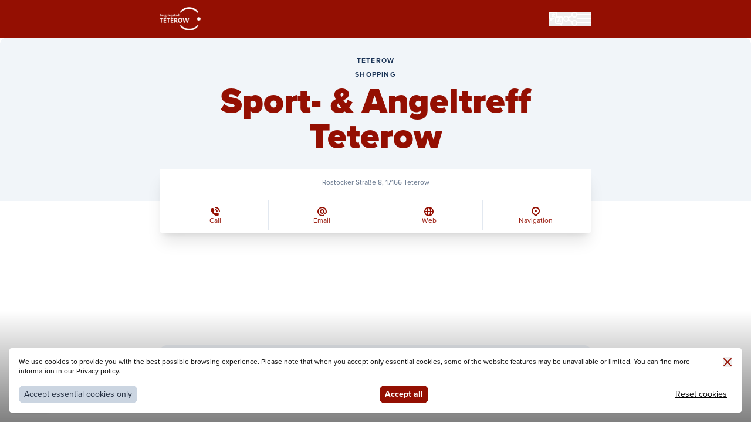

--- FILE ---
content_type: text/html; charset=utf-8
request_url: https://www.teterow-entdecken.de/routes-en/teterow/pois-en/sport-angeltreff-teterow
body_size: 26234
content:
<!DOCTYPE html>
<html lang="en"  class="antialiased">
  <head>
    <meta charset="UTF-8" />
    <meta name="csrf-param" content="authenticity_token" />
<meta name="csrf-token" content="8aKtb_EbUdtjDrsMdx13Cyu1nSt7V66dOxQh2uL0SVYIW91WDjRl8AVIgZpe1IJOcZc91L2pF3B-k55fy66cuQ" />
    <meta name="viewport" content="width=device-width, initial-scale=1.0, maximum-scale=1.0">
    <meta name="google-site-verification" content="iMZ_qbsJ3HKQDnOJIcD1e2FnKRrz2hC-crRLKDtoEcw" />
    <title>Sport- & Angeltreff Teterow | Interesting location | maqnify.com</title><meta itemprop="name" content="maqnify"><meta itemprop="description" content="Create your own free personalised city tour with MAQNIFY at any time. Learn interesting facts about the various attractions, the culture, the history and listed events on your smartphone, tablet or home computer."><meta itemprop="keywords" content="virtual tour, city tour, attractions, suggestions, tourism"><meta name="image" content="https://assets.maqnify.com/products/attachments/000/003/297/large/Sport-und-Angeltreff.jpg?1594799227"><meta name="twitter:card" content="summary_large_image"><meta name="twitter:title" content="Sport- & Angeltreff Teterow | Interesting location | maqnify.com"><meta name="twitter:url" content="https://www.teterow-entdecken.de/routes-en/teterow/pois-en/sport-angeltreff-teterow"><meta name="twitter:image" content="https://assets.maqnify.com/products/attachments/000/003/297/large/Sport-und-Angeltreff.jpg?1594799227"><meta property="og:logo" content="https://www.teterow-entdecken.de/maqnify-logo.png" /><meta property="og:title" content="Sport- & Angeltreff Teterow | Interesting location | maqnify.com" /><meta property="og:type" content="website" /><meta property="og:url" content="https://www.teterow-entdecken.de/routes-en/teterow/pois-en/sport-angeltreff-teterow" /><meta property="og:image" content="https://assets.maqnify.com/products/attachments/000/003/297/large/Sport-und-Angeltreff.jpg?1594799227" /><meta property="og:site_name" content="maqnify" /><link rel="canonical" href="http://www.maqnify.com/pois/908"><link rel="alternate" hreflang="de" href="https://www.teterow-entdecken.de/pois/sport-angeltreff-teterow"></link><link rel="alternate" hreflang="en" href="https://www.teterow-entdecken.de/pois-en/sport-angeltreff-teterow"></link>

    <link rel="stylesheet" media="screen" href="/assets/fontawesome-dd7ed436cb96bdc105c81d5289a9769e1ec8b780cacd1463d6db3f0a928bd81d.css" data-turbo-track="reload" />
<link rel="stylesheet" media="screen" href="/assets/inter-font-e7812e58617810d2c50e9aa87db8076a7595ae69f52700fc83fd298b292d971b.css" data-turbo-track="reload" />
    <link rel="stylesheet" media="screen" href="/assets/tailwind-33905cdc117269b4c4fca2a7baa843215c1220f1f0fbd927794b116555a98cf7.css" data-turbo-track="reload" />
<link rel="stylesheet" media="screen" href="/assets/inter-font-e7812e58617810d2c50e9aa87db8076a7595ae69f52700fc83fd298b292d971b.css" data-turbo-track="reload" />


        <link rel="apple-touch-icon" sizes="180x180" href="https://assets.maqnify.com/products/attachments/000/101/630/large/favicon.ico?1694675270">
        <link rel="icon" type="image/png" href="https://assets.maqnify.com/products/attachments/000/101/630/medium/favicon.ico?1694675270" sizes="32x32">
        <link rel="icon" type="image/png" href="https://assets.maqnify.com/products/attachments/000/101/630/small/favicon.ico?1694675270" sizes="16x16">

    <script>
      window.process = {
        env: {
          NODE_ENV: 'production'
        }
      };
    </script>

    <script>
      window.graphqlApiKey = "f0ad73f0-f2b1-4832-91ed-1cd99cb0da26";
      window.graphqlEndpoint = "https://www.maqnify.com/graphql";
    </script>

      <script
        src="https://plausible.io/js/plausible.js"
        data-domain="maqnify.com"
        defer
      ></script>

    <script async src="https://ga.jspm.io/npm:es-module-shims@1.8.2/dist/es-module-shims.js" data-turbo-track="reload"></script>
    <script type="importmap" data-turbo-track="reload">{
  "imports": {
    "application": "/assets/application-5cd7848cd1a199c6d8306c572d58ba93ed800e1d58c070b161715c5729a58999.js?v=2.0",
    "@vue/reactivity": "/assets/@vue--reactivity-b34fbd7a276016234cb6caf6925a7d2863780306d29ea52a98a04961a8431118.js",
    "@vue/shared": "/assets/@vue--shared-67f86e4fce8972526de9f38fb0b4e4625690e03b2f81e79d551984d6ac21d5e5.js",
    "@alpinejs/collapse": "/assets/@alpinejs--collapse-6b1faefcb05761f65e6efa41e65bd02b9ebe38682750b6866239c6bd478080d6.js",
    "js-cookie": "/assets/js-cookie-402453be9708425234a9d6245bcb580b48084f185e1c2b10ce5b2d89c6acf3c6.js",
    "@googlemaps/js-api-loader": "/assets/@googlemaps--js-api-loader-6ea50260a510dec469c14a10f119e0e32edeefff0f88086d53c8e29ded9730af.js",
    "@googlemaps/markerclusterer": "/assets/@googlemaps--markerclusterer-0c743770d59603678fd4a4c8fe462a078758d2427af70ffcc31b807c477c7861.js",
    "fast-deep-equal": "/assets/fast-deep-equal-14d1672e0d95965c3080735702e4c4cc91c43654f33afbf71feb8e450d6fabfa.js",
    "kdbush": "/assets/kdbush-2f01d373ab2ecf04f217cc131a18188d9a3a1b7abacc3d0f4120c39cb55a4378.js",
    "supercluster": "/assets/supercluster-a9396f1f8658e7112e8aae3581f15ee5553a3e319db3c35067906958a8879299.js",
    "@alpinejs/intersect": "/assets/@alpinejs--intersect-5cb55876633452617df485ae6c54a6ad21fb4c5a22957e2ee3d9282688bf022a.js",
    "@alpinejs/persist": "/assets/@alpinejs--persist-314b29c8aed60a30c9fb1fe102e1462a5e1a4c998afe3d50c37433fb05790c59.js",
    "geolib": "/assets/geolib-5618315cc3e3595b5666b1312f64bf9ac1d7db4d7c37dfb2e43d7a237fdf3465.js",
    "@andypf/json-viewer": "https://ga.jspm.io/npm:@andypf/json-viewer@2.1.7/dist/esm/index.js",
    "alpinejs": "/assets/alpinejs-9e5f1496216b183575c004a2206c74444935fd0737422c6a4c23e967931e8504.js",
    "components/page": "/assets/components/page-5b01d0a163e552fb2382b850f25bd0e889cc2bc808eaff18886099436b1ed210.js?v=2.0",
    "components/navigation": "/assets/components/navigation-02dc72ed2a5b3ad24c52190473a8c231937f4f8f020ace89eb02c85814b45b66.js?v=2.0",
    "components/openIndicator": "/assets/components/openIndicator-470edf9bbaad1ea4480a05dfbb95144c429931f6cdff9fae1fe16529a65de4dc.js?v=2.0",
    "components/slider": "/assets/components/slider-1b9002e8d62012fd6e388a399a2846ade0bd2fd5514228361cf2a1a44a119a8c.js?v=2.0",
    "components/flipCards": "/assets/components/flipCards-4f5ff07f24e13496e8674a44ca082f86a97da73a2795937eeeac516238190612.js?v=2.0",
    "components/events": "/assets/components/events-d58a4356acf28682770395751620d3a64e6021688b98582a7b2b9bbca0ca3522.js?v=2.0",
    "components/event": "/assets/components/event-934f021d168093334832d4f15678c1f41a42ac65cde3f5163a70d7a1157a72ac.js?v=2.0",
    "components/siteNav": "/assets/components/siteNav-61cc1cf7ae93f04da99f039404633b39da837c557edeb95cf0d3430aaa77d507.js?v=2.0",
    "components/poiItems": "/assets/components/poiItems-722360e5a08f8b659598a85ff54875223f6c4b9550a6cc8e20d5c515fcf17e82.js?v=2.0",
    "components/filters": "/assets/components/filters-8ae93739807854d747b20072cbcb834d9a356429bc319128f2d20003c7275fb7.js?v=2.0",
    "components/map": "/assets/components/map-a15eec784b9a26b2c089434908636a5279d24c409b263cbd98bb2a49e89a0917.js?v=2.0",
    "components/list": "/assets/components/list-dbeebf975137fcf0ff46acdca3954c78cc34cd7d4ece6d7278da9d9ccc5ae091.js?v=2.0",
    "components/cookieBanner": "/assets/components/cookieBanner-685444246467b0a1f1d5332d4fc5ddd5410eab26e6ab734c63de1cd68078875c.js?v=2.0",
    "components/distance": "/assets/components/distance-65b386612a8b283626bf6dfa8a05b00bb0bfcd0bc1921e2fd2611f67098b61f8.js?v=2.0"
  }
}</script>
<link rel="modulepreload" href="/assets/application-5cd7848cd1a199c6d8306c572d58ba93ed800e1d58c070b161715c5729a58999.js?v=2.0">
<link rel="modulepreload" href="/assets/@vue--reactivity-b34fbd7a276016234cb6caf6925a7d2863780306d29ea52a98a04961a8431118.js">
<link rel="modulepreload" href="/assets/@vue--shared-67f86e4fce8972526de9f38fb0b4e4625690e03b2f81e79d551984d6ac21d5e5.js">
<link rel="modulepreload" href="/assets/@alpinejs--collapse-6b1faefcb05761f65e6efa41e65bd02b9ebe38682750b6866239c6bd478080d6.js">
<link rel="modulepreload" href="/assets/js-cookie-402453be9708425234a9d6245bcb580b48084f185e1c2b10ce5b2d89c6acf3c6.js">
<script src="/assets/es-module-shims.min-3705047b4b58b36029f2c79779a12a2eeedf70993ed53ecd05c5d8200ea27b01.js" async="async" data-turbo-track="reload"></script>
<script type="module">import "application"</script>

    <script></script>



      





    <meta name="theme-color" content="#940f02" />

    <style>
      :root {
          --font-primary: "Proxima Nova", sans-serif;
          --font-brand-primary: 'Roboto', "Proxima Nova", sans-serif;
          --font-brand-secondary: 'Roboto', "Proxima Nova", sans-serif;
          --color-brand: 148 15 2;
          --color-brand-dark: 148 15 2;
          --color-accent: 26 51 86;
        }
    </style>

  </head>

  <body
    class=""
    x-data="page"
    data-account-name="Teterow"
    @requestlocation.window="getUserLocation"
      data-categories="[59]"
      data-available-regions="[]"
      data-available-categories="[{&quot;id&quot;:55,&quot;name&quot;:&quot;Accommodations&quot;},{&quot;id&quot;:60,&quot;name&quot;:&quot;Churches&quot;},{&quot;id&quot;:54,&quot;name&quot;:&quot;Gastronomy&quot;},{&quot;id&quot;:56,&quot;name&quot;:&quot;Leisure&quot;},{&quot;id&quot;:59,&quot;name&quot;:&quot;Shopping&quot;},{&quot;id&quot;:802,&quot;name&quot;:&quot;Sights&quot;}]"
      data-route-id="868"
      data-initially-selected-categories="[802]"
    data-locale="en"
      data-custom-font-family-primary="Roboto"
      data-custom-font-weights-primary="900"
      data-custom-font-family-secondary="Roboto"
      data-custom-font-weights-secondary="regular,italic,700,700italic"
  >

    

<!-- Get menu -->

<!-- Get locales -->


<nav 
	x-data="navigation" 
	class="sticky top-0 bg-brand z-30 py-3 h-16 flex items-center" 
	@click.outside="closeOverlays" 
>
	<div class="container flex items-center justify-between gap-4 relative">

		<div>
				<a href="https://www.teterow-entdecken.de/routes-en/teterow">
					<img class="max-w-[160px] max-h-[40px]" loading="lazy" src="https://assets.maqnify.com/products/attachments/000/101/635/logo/Logo-Teterow-weiss.png?1694725377" />
				</a>
		</div>

		<div class="flex items-center gap-4">

				<div class="flex items-center" x-show="showQrCodeButtons" x-cloak>

					<button 
						class="text-white fill-current" 
						@click="showQrCode = !showQrCode" 
						title="QR code" 
					>
						<svg xmlns="http://www.w3.org/2000/svg" width="24" height="24" viewBox="0 0 24 24"><g fill="none"><path d="M3 11h8V3H3v8zm2-6h4v4H5V5z" fill="currentColor"></path><path d="M3 21h8v-8H3v8zm2-6h4v4H5v-4z" fill="currentColor"></path><path d="M13 3v8h8V3h-8zm6 6h-4V5h4v4z" fill="currentColor"></path><path d="M21 19h-2v2h2v-2z" fill="currentColor"></path><path d="M15 13h-2v2h2v-2z" fill="currentColor"></path><path d="M17 15h-2v2h2v-2z" fill="currentColor"></path><path d="M15 17h-2v2h2v-2z" fill="currentColor"></path><path d="M17 19h-2v2h2v-2z" fill="currentColor"></path><path d="M19 17h-2v2h2v-2z" fill="currentColor"></path><path d="M19 13h-2v2h2v-2z" fill="currentColor"></path><path d="M21 15h-2v2h2v-2z" fill="currentColor"></path></g></svg>
					</button>
				</div>

				<div class="flex items-center">

					<button 
						class="text-white fill-current" 
						@click="toggleLanguagesOverlay" 
						title="Languages" 
					>
						<svg xmlns="http://www.w3.org/2000/svg" width="24" height="24" viewBox="0 0 24 24"><g stroke-linecap="square" stroke-linejoin="miter" stroke-width="2" fill="none" stroke="currentColor" stroke-miterlimit="10"><path d="M13,6V2.773A1.773,1.773,0,0,0,11.227,1H2.773A1.773,1.773,0,0,0,1,2.773v7.454A1.773,1.773,0,0,0,2.773,12H3v2l3-2H8"></path><path d="M21.286,9H12.714A1.777,1.777,0,0,0,11,10.833v7.334A1.777,1.777,0,0,0,12.714,20H18l3,2V20h.286A1.777,1.777,0,0,0,23,18.167V10.833A1.777,1.777,0,0,0,21.286,9Z"></path><path d="M10.287,5.113c-.308-.028-.581-.042-1-.042a5.525,5.525,0,0,1-.476,1.352,5.162,5.162,0,0,1-.777,1.134,6.742,6.742,0,0,0,2.4.848,4.493,4.493,0,0,0-.693,1.288A8.641,8.641,0,0,1,7.079,8.418a8.993,8.993,0,0,1-2.787,1.29,4.065,4.065,0,0,0-.673-1.24A7.639,7.639,0,0,0,6.105,7.55a6.126,6.126,0,0,1-.9-1.281,6.185,6.185,0,0,1-.483-1.2c-.413,0-.652.014-1,.042V3.845a8.644,8.644,0,0,0,1.016.049H6.28v-.42a2.056,2.056,0,0,0-.042-.434H7.646a2.155,2.155,0,0,0-.042.427v.427H9.271a8.576,8.576,0,0,0,1.016-.049ZM6.063,5.071a4.006,4.006,0,0,0,.981,1.7,3.96,3.96,0,0,0,.875-1.7Z" stroke="none" fill="currentColor"></path><path d="M18.369,17.451l-.317-1.2H15.965l-.325,1.2H13.733L15.829,11h2.316l2.122,6.451Zm-.677-2.628-.277-1.054q-.1-.352-.235-.91t-.182-.8c-.027.149-.079.4-.156.738s-.25,1.018-.517,2.026Z" fill="currentColor" stroke="none"></path></g></svg>
					</button>

					<div 
						x-show="isOpenLanguagesOverlay" 
						x-transition 
						x-cloak 
						class="absolute top-full right-[1rem] mt-2 w-[calc(100%-2rem)] md:w-auto" 
					>
						<div class="bg-white rounded shadow-xl p-4 space-y-4">
							<p class="uppercase tracking-wider font-bold text-center text-sm text-slate-400">
								Languages
							</p>
							<ul class="flex justify-center gap-4 flex-wrap">
						
										<li data-active=true>
												<!-- Link on POI pages -->
													<!-- POI with route context -->
													<a class="text-brand-dark font-bold" href="https://www.teterow-entdecken.de/rundwege/teterow/pois/sport-angeltreff-teterow">Deutsch</a>
										</li>
										<li data-active=true>
												<!-- Link on POI pages -->
													<!-- POI with route context -->
													<a class="text-brand-dark font-bold font-bold" href="https://www.teterow-entdecken.de/routes-en/teterow/pois-en/sport-angeltreff-teterow">English</a>
										</li>
							</ul>
						</div>
					</div>
				</div>

			<div class="flex items-center">
			
				<button 
					class="text-white fill-current" 
					@click="toggleSocialOverlay" 
					title="Share with" 
				>
					<svg xmlns="http://www.w3.org/2000/svg" width="24" height="24" viewBox="0 0 24 24"><g stroke-linecap="square" stroke-linejoin="miter" stroke-width="2" fill="none" stroke="currentColor" stroke-miterlimit="10"><line x1="8.6" y1="10.2" x2="15.4" y2="6.8" stroke-linecap="butt"></line> <line x1="8.6" y1="13.7" x2="15.4" y2="17.1" stroke-linecap="butt"></line> <circle cx="5" cy="12" r="4"></circle> <circle cx="19" cy="5" r="4"></circle> <circle cx="19" cy="19" r="4"></circle></g></svg>
				</button>

				<div 
					x-show="isOpenSocialOverlay" 
					x-transition 
					x-cloak 
					class="absolute top-full right-[1rem] mt-2 w-[calc(100%-2rem)] md:w-auto whitespace-nowrap" 
				>	
					<div class="bg-white rounded shadow-xl p-4 space-y-4">
						<p class="uppercase tracking-wider font-bold text-center text-sm text-slate-400">
							Share with
						</p>
						<ul class="text-center grid grid-cols-3 gap-4">
								<li>
									<a 
										href="https://www.facebook.com/sharer/sharer.php?u=https://www.teterow-entdecken.de/routes-en/teterow/pois-en/sport-angeltreff-teterow" 
										class="flex flex-col items-center gap-2 fill-current text-brand text-xs bg-slate-100 rounded-xl p-4" 
										target="_blank" 
									>
										<span>
											<svg xmlns="http://www.w3.org/2000/svg" width="16" height="16" viewBox="0 0 16 16"><g fill="currentColor"><path d="M6.02293,16L6,9H3V6h3V4c0-2.6992,1.67151-4,4.07938-4c1.15339,0,2.14468,0.08587,2.43356,0.12425v2.82082 l-1.66998,0.00076c-1.30953,0-1.56309,0.62227-1.56309,1.53541V6H13l-1,3H9.27986v7H6.02293z"></path></g></svg>
										</span>
										<span class="text-slate-500">
											Facebook
										</span>
									</a>
								</li>
								<li>
									<a 
										href="https://twitter.com/home?status=https://www.teterow-entdecken.de/routes-en/teterow/pois-en/sport-angeltreff-teterow" 
										class="flex flex-col items-center gap-2 fill-current text-brand text-xs bg-slate-100 rounded-xl p-4" 
										target="_blank" 
									>
										<span>
											<svg xmlns="http://www.w3.org/2000/svg" width="16" height="16" viewBox="0 0 16 16"><g fill="currentColor"><path d="M16,3c-0.6,0.3-1.2,0.4-1.9,0.5c0.7-0.4,1.2-1,1.4-1.8c-0.6,0.4-1.3,0.6-2.1,0.8c-0.6-0.6-1.5-1-2.4-1 C9.3,1.5,7.8,3,7.8,4.8c0,0.3,0,0.5,0.1,0.7C5.2,5.4,2.7,4.1,1.1,2.1c-0.3,0.5-0.4,1-0.4,1.7c0,1.1,0.6,2.1,1.5,2.7 c-0.5,0-1-0.2-1.5-0.4c0,0,0,0,0,0c0,1.6,1.1,2.9,2.6,3.2C3,9.4,2.7,9.4,2.4,9.4c-0.2,0-0.4,0-0.6-0.1c0.4,1.3,1.6,2.3,3.1,2.3 c-1.1,0.9-2.5,1.4-4.1,1.4c-0.3,0-0.5,0-0.8,0c1.5,0.9,3.2,1.5,5,1.5c6,0,9.3-5,9.3-9.3c0-0.1,0-0.3,0-0.4C15,4.3,15.6,3.7,16,3z"></path></g></svg>
										</span>
										<span class="text-slate-500">
											Twitter
										</span>
									</a>
								</li>
								<li>
									<a 
										href="https://pinterest.com/pin/create/button/?url=https://www.teterow-entdecken.de/routes-en/teterow/pois-en/sport-angeltreff-teterow" 
										class="flex flex-col items-center gap-2 fill-current text-brand text-xs bg-slate-100 rounded-xl p-4" 
										target="_blank" 
									>
										<span>
											<svg xmlns="http://www.w3.org/2000/svg" width="16" height="16" viewBox="0 0 16 16"><g fill="currentColor"><path d="M8,0C3.6,0,0,3.6,0,8c0,3.4,2.1,6.3,5.1,7.4c-0.1-0.6-0.1-1.6,0-2.3c0.1-0.6,0.9-4,0.9-4S5.8,8.7,5.8,8 C5.8,6.9,6.5,6,7.3,6c0.7,0,1,0.5,1,1.1c0,0.7-0.4,1.7-0.7,2.7c-0.2,0.8,0.4,1.4,1.2,1.4c1.4,0,2.5-1.5,2.5-3.7 c0-1.9-1.4-3.3-3.3-3.3c-2.3,0-3.6,1.7-3.6,3.5c0,0.7,0.3,1.4,0.6,1.8C5,9.7,5,9.8,5,9.9c-0.1,0.3-0.2,0.8-0.2,0.9 c0,0.1-0.1,0.2-0.3,0.1c-1-0.5-1.6-1.9-1.6-3.1C2.9,5.3,4.7,3,8.2,3c2.8,0,4.9,2,4.9,4.6c0,2.8-1.7,5-4.2,5c-0.8,0-1.6-0.4-1.8-0.9 c0,0-0.4,1.5-0.5,1.9c-0.2,0.7-0.7,1.6-1,2.1C6.4,15.9,7.2,16,8,16c4.4,0,8-3.6,8-8C16,3.6,12.4,0,8,0z"></path></g></svg>
										</span>
										<span class="text-slate-500">
											Pinterest
										</span>
									</a>
								</li>
								<li>
									<a 
										href="https://www.linkedin.com/shareArticle?mini=true&amp;url=https://www.teterow-entdecken.de/routes-en/teterow/pois-en/sport-angeltreff-teterow" 
										class="flex flex-col items-center gap-2 fill-current text-brand text-xs bg-slate-100 rounded-xl p-4" 
										target="_blank" 
									>
										<span>
											<svg xmlns="http://www.w3.org/2000/svg" width="16" height="16" viewBox="0 0 16 16"><g fill="currentColor"><path d="M15.3,0H0.7C0.3,0,0,0.3,0,0.7v14.7C0,15.7,0.3,16,0.7,16h14.7c0.4,0,0.7-0.3,0.7-0.7V0.7 C16,0.3,15.7,0,15.3,0z M4.7,13.6H2.4V6h2.4V13.6z M3.6,5C2.8,5,2.2,4.3,2.2,3.6c0-0.8,0.6-1.4,1.4-1.4c0.8,0,1.4,0.6,1.4,1.4 C4.9,4.3,4.3,5,3.6,5z M13.6,13.6h-2.4V9.9c0-0.9,0-2-1.2-2c-1.2,0-1.4,1-1.4,2v3.8H6.2V6h2.3v1h0c0.3-0.6,1.1-1.2,2.2-1.2 c2.4,0,2.8,1.6,2.8,3.6V13.6z"></path></g></svg>
										</span>
										<span class="text-slate-500">
											LinkedIn
										</span>
									</a>
								</li>
								<li>
									<a 
										href="whatsapp://send?text=https://www.teterow-entdecken.de/routes-en/teterow/pois-en/sport-angeltreff-teterow" 
										class="flex flex-col items-center gap-2 fill-current text-brand text-xs bg-slate-100 rounded-xl p-4" 
										target="_blank" 
									>
										<span>
											<svg xmlns="http://www.w3.org/2000/svg" width="16" height="16" viewBox="0 0 16 16"><g fill="currentColor"><path d="M13.6,2.3C12.1,0.8,10.2,0,8,0C3.7,0,0.1,3.6,0.1,7.9c0,1.4,0.4,2.8,1.1,4L0,16l4.2-1.1c1.2,0.6,2.5,1,3.8,1 h0h0c4.4,0,7.9-3.6,7.9-7.9C16,5.8,15.1,3.8,13.6,2.3z M11.9,10.8c-0.2,0.5-1,0.9-1.3,0.9c-0.3,0.1-1.3,0-2.4-0.5 c-2-0.9-3.3-2.9-3.4-3C4.7,8.1,4,7.1,4,6.2s0.5-1.5,0.7-1.7c0.4-0.4,1.2-0.3,1.4,0.1C6.2,5,6.6,6,6.7,6.1s0.1,0.5-0.2,0.7 C6.4,6.8,5.9,7.2,6.1,7.5c0.1,0.2,0.5,0.8,1.1,1.4c0.8,0.7,1.4,0.9,1.6,1C9,10,9.1,10,9.2,9.8C9.3,9.7,9.7,9.2,9.8,9 c0.1-0.2,0.3-0.2,0.4-0.1s1.2,0.5,1.4,0.6C11.8,9.7,12,9.7,12,9.8C12.1,9.9,12.1,10.3,11.9,10.8z"></path></g></svg>
										</span>
										<span class="text-slate-500">
											WhatsApp
										</span>
									</a>
								</li>
								<li>
									<a 
										href="mailto:?body=https://www.teterow-entdecken.de/routes-en/teterow/pois-en/sport-angeltreff-teterow" 
										class="flex flex-col items-center gap-2 fill-current text-brand text-xs bg-slate-100 rounded-xl p-4" 
										target="_blank" 
									>
										<span>
											<svg xmlns="http://www.w3.org/2000/svg" width="16" height="16" viewBox="0 0 16 16"><g fill="currentColor"><path d="M8,0a8,8,0,1,0,3.2,15.335l.916-.4-.8-1.833-.916.4A6,6,0,1,1,14,8V9a1,1,0,0,1-2,0V8a4.033,4.033,0,1,0-1.286,2.92A2.987,2.987,0,0,0,16,9V8A8.009,8.009,0,0,0,8,0ZM8,10a2,2,0,1,1,2-2A2,2,0,0,1,8,10Z"></path></g></svg>
										</span>
										<span class="text-slate-500">
											E-Mail
										</span>
									</a>
								</li>
						</ul>

					</div>
				</div>

			</div>

			<div class="flex items-center">
			
				<button 
					class="text-white fill-current" 
					@click="toggleMenuOverlay" 
					title="Menu" 
				>
					<svg xmlns="http://www.w3.org/2000/svg" width="24" height="24" viewBox="0 0 24 24"><g stroke-linecap="square" stroke-linejoin="miter" stroke-width="2" fill="none" stroke="currentColor" stroke-miterlimit="10"><line x1="1" y1="12" x2="23" y2="12"></line> <line x1="1" y1="5" x2="23" y2="5"></line> <line x1="1" y1="19" x2="23" y2="19"></line></g></svg>
				</button>
		
				<div 
					x-show="isOpenMenuOverlay" 
					x-transition 
					x-cloak 
					class="absolute top-full right-[1rem] mt-2 w-[calc(100%-2rem)] md:w-auto whitespace-nowrap" 
				>
					<div class="bg-white rounded shadow-xl p-4 space-y-4">

						<p class="uppercase tracking-wider font-bold text-center text-sm text-slate-400">
							Menu
						</p>

						<div
							x-data="siteNav"
							data-current-page-type="Poi"
							data-current-poi="908" 
							data-route-id="868"
							@categorieschanged.window="updateSortedAndFilteredPois" 
						>
							<ul 
								class="divide-y divide-slate-300 text-center"
							>
										<li class="p-4">
											<a 
												href="https://www.teterow-entdecken.de/routes-en/teterow" 
												class="text-center" 
											>
												<span class="block text-xs uppercase tracking-wider text-slate-500">
													↑ Back to route
												</span>
												<span class="block font-bold text-brand-dark">
													Teterow
												</span>
											</a>
										</li>

									<template x-if="prevPoi">
										<li class="p-4">
											<a 
												:href="prevPoi.url" 
												class="text-center" 
											>
												<span class="block text-xs uppercase tracking-wider text-slate-500">
													← Previous POI
												</span>
												<span 
													class="block font-bold text-brand-dark" 
													x-text="prevPoi.title"
												></span>
											</a>
										</li>
									</template>
									<template x-if="nextPoi">
										<li class="p-4">
											<a 
												:href="nextPoi.url" 
												class="text-center" 
											>
												<span class="block text-xs uppercase tracking-wider text-slate-500">
													Next POI →
												</span>
												<span 
													class="block font-bold text-brand-dark" 
													x-text="nextPoi.title"
												></span>
											</a>
										</li>
									</template>
							</ul>
						</div>

						<div class="text-sm space-y-1 border-t border-slate-300 pt-2">
							<p class="text-brand text-center font-bold">
								Copyright © MAQNIFY
							</p>

							<ul class="flex gap-2 flex-wrap justify-center">
								<li>
									<a href="/imprint?route_id=868">
										Legal notice 
									</a>
								</li>
								<li>
									<a href="/data-policy?route_id=868">
										Privacy policy 
									</a>
								</li>
							</ul>
						</div>

					</div>
				</div>

			</div>

		</div>

	</div>
</nav>







<header class="mt-[calc((100vw/16*9)-0.5rem)] lg:mt-0 rounded-t-xl bg-slate-100 relative">

    <div class="fixed -z-10 inset-x-0 top-16 overflow-hidden aspect-[16/9] lg:hidden">
      <figure
        class="block absolute inset-0"
        @scroll.window.debounce.1="checkScrollValue"
        :style="{ transform: `translateY(-${windowScrollValue/5}px` }"
      >
        <img class="block w-full h-full absolute inset-0 object-cover" loading="lazy" src="https://assets.maqnify.com/products/attachments/000/003/297/large/Sport-und-Angeltreff.jpg?1594799227" />
        <figcaption class="absolute bottom-0 inset-x-0 pb-4 pt-4 px-2 bg-gradient-to-t from-black to-black/0 text-white text-xs">
          
          
        </figcaption>
      </figure>
    </div>


  <div class="container space-y-2 pt-4 md:pt-8 text-center hyphens-auto pb-6">
    
    
    <p class="uppercase tracking-widest text-xs font-bold text-accent">Teterow</p>
    <p class="uppercase tracking-widest text-xs font-bold text-accent">Shopping</p>
    <h1 class="font-brand-primary font-black leading-none text-4xl md:text-6xl text-brand">Sport- &amp; Angeltreff Teterow</h1>
    
  </div>

    <div class="bg-gradient-to-b from-slate-100 from-50% to-white to-50%">
      <div class="container ">

        <div class="bg-white shadow-xl rounded text-slate-500">

            <div class="p-4 text-center border-b border-slate-200 text-xs">

              <p class="">Rostocker Straße 8, 17166 Teterow</p>
            </div>

        


              <ul class="leading-none text-center divide-slate-200 divide-x p-1 flex">
                <li class="flex flex-col px-1 text-xs pb-2 pt-3 text-brand-dark gap-2 flex-1 relative fill-current text-center items-center">
                    <svg xmlns="http://www.w3.org/2000/svg" width="16" height="16" viewBox="0 0 16 16"><g fill="currentColor"><path d="M13.167,11.021,10.45,9.814a1.4,1.4,0,0,0-1.662.4l-.783.979A10.7,10.7,0,0,1,4.8,8l.979-.783a1.4,1.4,0,0,0,.4-1.661l-1.2-2.724a1.4,1.4,0,0,0-1.632-.787l-2.3.6A1.4,1.4,0,0,0,.014,4.2,13.911,13.911,0,0,0,11.806,15.986a1.4,1.4,0,0,0,1.552-1.037l.6-2.3A1.394,1.394,0,0,0,13.167,11.021Z"></path><path d="M10,8a1,1,0,0,0,2,0A4,4,0,0,0,8,4,1,1,0,0,0,8,6,2,2,0,0,1,10,8Z"></path><path d="M8,0A1,1,0,0,0,8,2a6.006,6.006,0,0,1,6,6,1,1,0,0,0,2,0A8.009,8.009,0,0,0,8,0Z"></path></g></svg>
                  <a target="_blank" class="break-out" href="tel:+49 3996173444      ">Call</a>
                </li>
                <li class="flex flex-col px-1 text-xs pb-2 pt-3 text-brand-dark gap-2 flex-1 relative fill-current text-center items-center">
                    <svg xmlns="http://www.w3.org/2000/svg" width="16" height="16" viewBox="0 0 16 16"><g fill="currentColor"><path d="M8,0a8,8,0,1,0,3.2,15.335l.916-.4-.8-1.833-.916.4A6,6,0,1,1,14,8V9a1,1,0,0,1-2,0V8a4.033,4.033,0,1,0-1.286,2.92A2.987,2.987,0,0,0,16,9V8A8.009,8.009,0,0,0,8,0ZM8,10a2,2,0,1,1,2-2A2,2,0,0,1,8,10Z"></path></g></svg>
                  <a target="_blank" class="break-out" href="mailto:info@sport-angeltreff.de">Email</a>
                </li>
                <li class="flex flex-col px-1 text-xs pb-2 pt-3 text-brand-dark gap-2 flex-1 relative fill-current text-center items-center">
                    <svg xmlns="http://www.w3.org/2000/svg" width="16" height="16" viewBox="0 0 16 16"><g fill="currentColor"><path d="M8,0C3.6,0,0,3.6,0,8s3.6,8,8,8s8-3.6,8-8S12.4,0,8,0z M13.9,7H12c-0.1-1.5-0.4-2.9-0.8-4.1 C12.6,3.8,13.6,5.3,13.9,7z M8,14c-0.6,0-1.8-1.9-2-5H10C9.8,12.1,8.6,14,8,14z M6,7c0.2-3.1,1.3-5,2-5s1.8,1.9,2,5H6z M4.9,2.9 C4.4,4.1,4.1,5.5,4,7H2.1C2.4,5.3,3.4,3.8,4.9,2.9z M2.1,9H4c0.1,1.5,0.4,2.9,0.8,4.1C3.4,12.2,2.4,10.7,2.1,9z M11.1,13.1 c0.5-1.2,0.7-2.6,0.8-4.1h1.9C13.6,10.7,12.6,12.2,11.1,13.1z"></path></g></svg>
                  <a target="_blank" class="break-out" href="https://sport-angeltreff.de">Web</a>
                </li>
                <li class="flex flex-col px-1 text-xs pb-2 pt-3 text-brand-dark gap-2 flex-1 relative fill-current text-center items-center">
                    <svg xmlns="http://www.w3.org/2000/svg" width="16" height="16" viewBox="0 0 16 16"><g fill="currentColor"><circle cx="8" cy="7" r="2"></circle> <path d="M7.3,15.7c-0.1-0.1-4.2-3.7-4.2-3.8C1.7,10.7,1,8.9,1,7c0-3.9,3.1-7,7-7s7,3.1,7,7c0,1.9-0.7,3.7-2.1,5 c-0.1,0.1-4.1,3.7-4.2,3.8C8.3,16.1,7.7,16.1,7.3,15.7z M4.6,10.7l3.4,3l3.4-3c0,0,0,0,0,0c1-1,1.6-2.2,1.6-3.6c0-2.8-2.2-5-5-5 S3,4.2,3,7C3,8.4,3.6,9.7,4.6,10.7C4.6,10.6,4.6,10.6,4.6,10.7z"></path></g></svg>
                  <a target="_blank" class="break-out" href="https://maps.google.com/?q=53.774221600000004,12.575094857315793">Navigation</a>
                </li>
            </ul>

        </div>
      </div>
    </div>

</header>


<div class="bg-white">

  
  
  



  <section class="py-4 md:py-8 lg:py-16 ">
    <div class="container">


          <div x-data="slider" @resize.window.debounce.5="getItems">
    
    <div class="scroller -mx-4 sm:mx-[calc(50%-50vw+0.5rem)] lg:mx-0 overflow-x-scroll snap-x snap-mandatory scroll-smooth lg:rounded-xl">
      <div class="flex flex-nowrap w-full">

          
          <div 
            class="hidden lg:block  w-full p-2 pl-4 lg:p-0 snap-start lg:snap-center  w-full p-2 pr-4 lg:p-0 snap-end lg:snap-center" 
            data-slide 
            x-intersect:enter.half="currentItem = $el" 
          >
            <figure class="aspect-[4/3] rounded-xl lg:rounded-none overflow-hidden relative" >
              <img class="block w-full h-full absolute inset-0 object-cover" loading="lazy" src="https://assets.maqnify.com/products/attachments/000/003/297/large/Sport-und-Angeltreff.jpg?1594799227" />
              <figcaption class="absolute bottom-0 inset-x-0 pb-2 pt-4 px-2 bg-gradient-to-t from-black to-black/0 text-white text-xs">
                
                
              </figcaption>
            </figure>
          </div>



      </div>
    </div>


  </div>


    </div>
  </section>

  
  
  
  

  

  <section class="py-4 md:py-8 lg:py-16 ">
    <div class="container">


        
  <div 
    x-data="siteNav" 
    data-current-page-type="Poi"
    data-current-poi="908" 
    data-route-id="868"
    class="bg-slate-100 rounded-xl overflow-hidden" 
  >

    <ul class="grid grid-cols-2 text-center">
        <li class="col-span-2  ">
          <a 
            href="https://www.teterow-entdecken.de/routes-en/teterow" 
            class="p-4 block text-center hover:bg-slate-200 focus:bg-slate-200 h-full" 
          >
            <span class="block text-xs uppercase tracking-wider text-slate-500">
              ↑ Back to route
            </span>
            <span class="block font-bold text-brand-dark">
              Teterow
            </span>
          </a>
        </li>

        <template x-if="prevPoi">
          <li class="border-t border-slate-300">
            <a 
              :href="prevPoi.url" 
              class="p-4 block text-center hover:bg-slate-200 focus:bg-slate-200 h-full" 
            >
              <span class="block text-xs uppercase tracking-wider text-slate-500">
                ← Previous POI
              </span>
              <span 
                class="block font-bold text-brand-dark" 
                x-text="prevPoi.title"
              ></span>
            </a>
          </li>
        </template>
        <template x-if="nextPoi">
          <li class="border-t border-l border-slate-300">
            <a 
              :href="nextPoi.url" 
              class="p-4 block text-center hover:bg-slate-200 focus:bg-slate-200 h-full" 
            >
              <span class="block text-xs uppercase tracking-wider text-slate-500">
                Next POI →
              </span>
              <span 
                class="block font-bold text-brand-dark" 
                x-text="nextPoi.title"
              ></span>
            </a>
          </li>
        </template>
    </ul>
  </div>
  


    </div>
  </section>


  




  <section class="py-4 md:py-8 lg:py-16 !pb-0 !md:pb-0">
    <div class="container">

        <h2 class="text-3xl md:text-4xl font-black font-brand-primary text-brand-dark mb-4">
          Interesting locations
        </h2>

          <div 
    x-data="poiItems"
    x-ref="poiItems"
    class="text-brand-dark"
      data-selected-poi-id="908"
  >

    <!-- View mode switch, Request location button, filters -->
    <div class="relative pb-4 grid gap-2">
      <div class="flex flex-wrap items-center gap-2 w-full">
        <!-- View toggle - always first, never wraps alone -->
        <div class="flex items-center gap-2 flex-shrink-0 inline-flex bg-slate-100 p-2 rounded-lg" x-show="hasPoisWithCoordinates">
    <div x-id="['view']">
        <label 
            :for="$id('view')" class="flex place-items-center h-8 rounded py-1 px-2 gap-2" 
            :class="view == 'map' ? 'bg-white shadow' : ''" 
            :title="view == 'map' ? 'Hide map' : 'Show map'"
        >
            <input :id="$id('view')" type="radio" name="view" x-model="view" value="map" :checked="view == 'map'" class="sr-only">
            <svg xmlns="http://www.w3.org/2000/svg" width="16" height="16" viewBox="0 0 16 16"><g fill="currentColor"><path fill="currentColor" d="M6,1C3.1,1,0,3.2,0,7c0,3.7,6,9,6,9s6-5.3,6-9C12,3.2,8.9,1,6,1z M6,9C4.9,9,4,8.1,4,7c0-1.1,0.9-2,2-2 s2,0.9,2,2C8,8.1,7.1,9,6,9z"></path> <path fill="currentColor" d="M14,7c0,1-0.3,2.1-0.8,3.2C14.5,8.7,16,6.6,16,4.9C16,1.8,13.4,0,11.1,0c-0.3,0-0.7,0-1,0.1 C12.3,1.4,14,3.8,14,7z"></path></g></svg>
            <span class="font-bold sm:sr-only">Map</span>
        </label>
    </div>
    <div x-id="['view']">
        <label 
            :for="$id('view')" class="flex place-items-center h-8 rounded py-1 px-2 gap-2" 
            :class="view == 'list' ? 'bg-white shadow' : ''" 
            :title="view == 'list' ? 'Hide list' : 'Show list'"
        >
            <input :id="$id('view')" type="radio" name="view" x-model="view" value="list" :checked="view == 'list'" class="sr-only">
            <svg xmlns="http://www.w3.org/2000/svg" width="16" height="16" viewBox="0 0 16 16"><g fill="currentColor"><circle cx="1.5" cy="3" r="1.5" fill="currentColor"></circle><circle cx="1.5" cy="13" r="1.5" fill="currentColor"></circle><circle cx="1.5" cy="8" r="1.5" fill="currentColor"></circle><path d="M7,4H15c.552,0,1-.448,1-1s-.448-1-1-1H7c-.552,0-1,.448-1,1s.448,1,1,1Z" fill="currentColor"></path><path d="M15,7H7c-.552,0-1,.448-1,1s.448,1,1,1H15c.552,0,1-.448,1-1s-.448-1-1-1Z" fill="currentColor"></path><path d="M15,12H7c-.552,0-1,.448-1,1s.448,1,1,1H15c.552,0,1-.448,1-1s-.448-1-1-1Z" fill="currentColor"></path></g></svg>
            <span class="font-bold sm:sr-only">List</span>
        </label>
    </div>
</div>
        
        <!-- Search - takes available space, min-width to prevent squishing -->
          <div class="flex-1 min-w-[240px] relative">
  <input 
    type="text"
    x-model="$store.pois.clientSearchTerm"
    placeholder="Search locations..."
    class="w-full rounded-lg py-2 px-4 pl-10 border-2 border-slate-200 focus:border-current focus:ring-0 focus:outline-none"
  >
  <div class="absolute inset-y-0 left-0 flex items-center pl-3 pointer-events-none">
    <svg xmlns="http://www.w3.org/2000/svg" width="20" height="20" viewBox="0 0 20 20" class="text-slate-400">
      <g fill="currentColor">
        <path d="M19.7,18.3l-5.3-5.3c1.1-1.4,1.8-3.2,1.8-5.1C16.2,3.6,12.6,0,8.1,0S0,3.6,0,8.1s3.6,8.1,8.1,8.1c1.9,0,3.7-0.7,5.1-1.8 l5.3,5.3c0.2,0.2,0.5,0.3,0.7,0.3s0.5-0.1,0.7-0.3C20.1,19.3,20.1,18.7,19.7,18.3z M8.1,14.2c-3.4,0-6.1-2.7-6.1-6.1S4.7,2,8.1,2 s6.1,2.7,6.1,6.1S11.5,14.2,8.1,14.2z"></path>
      </g>
    </svg>
  </div>
  <button 
    x-show="$store.pois.clientSearchTerm"
    @click="$store.pois.clientSearchTerm = ''"
    class="absolute inset-y-0 right-0 flex items-center pr-3 text-slate-400 hover:text-slate-600"
    x-transition:enter="transition ease-out duration-200"
    x-transition:enter-start="opacity-0"
    x-transition:enter-end="opacity-100"
    title="Clear search"
  >
    <svg xmlns="http://www.w3.org/2000/svg" width="16" height="16" viewBox="0 0 16 16">
      <g fill="currentColor">
        <path d="M14.7,1.3c-0.4-0.4-1-0.4-1.4,0L8,6.6L2.7,1.3c-0.4-0.4-1-0.4-1.4,0s-0.4,1,0,1.4L6.6,8l-5.3,5.3 c-0.4,0.4-0.4,1,0,1.4C1.5,14.9,1.7,15,2,15s0.5-0.1,0.7-0.3L8,9.4l5.3,5.3c0.2,0.2,0.5,0.3,0.7,0.3s0.5-0.1,0.7-0.3 c0.4-0.4,0.4-1,0-1.4L9.4,8l5.3-5.3C15.1,2.3,15.1,1.7,14.7,1.3z"></path>
      </g>
    </svg>
  </button>
</div>

        
        <!-- Controls - wrap together as a group -->
        <div 
  x-data="filters" 
  class=" inline-block"
  x-show="(tracks && tracks.length > 1) || (availableRegions && availableRegions.length > 1) || (availableCategories && availableCategories.length > 1)"
  @click.away="closeFilterDropdown" 
>

  <!-- Toggles -->
  <div class="inline-flex bg-slate-100 p-2 rounded-lg">
    <template x-if="tracks && tracks.length">
      <button 
        class="rounded py-1 px-2 flex place-items-center h-8 gap-1" 
        @click="hasFilterDropdown('tracks') ? closeFilterDropdown() : openFilterDropdown('tracks')" 
        :class="filterDropdown == 'tracks' ? 'bg-white shadow' : ''"
        :title="filterDropdown == 'tracks' ? 'Hide tracks' : 'Show tracks'"
      >
        <span class="font-bold">Tracks</span>
        <small class="text-xs text-gray-500" x-text="selectedTracks ? `${selectedTracks.length}/${tracks.length}` : tracks.length"></small>
      </button>
    </template>
    <template x-if="availableRegions && availableRegions.length">
      <button 
        class="rounded py-1 px-2 flex place-items-center h-8 gap-1" 
        @click="hasFilterDropdown('regions') ? closeFilterDropdown() : openFilterDropdown('regions')" 
        :class="filterDropdown == 'regions' ? 'bg-white shadow' : ''"
        :title="filterDropdown == 'regions' ? 'Hide regions' : 'Show regions'"
      >
        <span class="font-bold">Regions</span>
        <small class="text-xs text-gray-500" x-text="selectedRegions[routeId].length ? `${selectedRegions[routeId].length}/${availableRegions.length}` : availableRegions.length"></small>
      </button>
    </template>
    <template x-if="availableCategories && availableCategories.length">
      <button 
        class="rounded py-1 px-2 flex place-items-center h-8 gap-1" 
        @click="hasFilterDropdown('categories') ? closeFilterDropdown() : openFilterDropdown('categories')" 
        :class="filterDropdown == 'categories' ? 'bg-white shadow' : ''"
        :title="filterDropdown == 'categories' ? 'Hide categories' : 'Suggestions'"
      >
        <span class="font-bold">Categories</span>
        <small class="text-xs text-gray-500" x-text="selectedCategories[routeId].length ? `${selectedCategories[routeId].length}/${availableCategories.length}` : availableCategories.length"></small>
      </button>
    </template>
  </div>

  <!-- Panels -->
  <div 
    data-panels 
    class="absolute z-10 inset-x-0 w-full h-0 bottom-0 translate-y-full"
  >
    <div 
      class="bg-white rounded-b-lg shadow-xl"
      x-show="isFilterDropdownOpen"
      x-collapse.350ms
    >
      <div class="overflow-y-auto max-h-[480px] sm:max-h-[320px] px-4 pb-4 pt-2">
        <!-- Tracks -->
        <template x-if="tracks.length">
          <div 
            x-show="hasFilterDropdown('tracks')" 
            x-cloak
            class="space-y-2"
          >
            <div class="flex gap-2 justify-between items-center">
              <h3 class="font-black text-lg leading-none mb-2">Tracks:</h3>
              <button @click="closeFilterDropdown">
                <svg xmlns="http://www.w3.org/2000/svg" width="16" height="16" viewBox="0 0 16 16"><g fill="currentColor"><path fill="currentColor" d="M14.7,1.3c-0.4-0.4-1-0.4-1.4,0L8,6.6L2.7,1.3c-0.4-0.4-1-0.4-1.4,0s-0.4,1,0,1.4L6.6,8l-5.3,5.3 c-0.4,0.4-0.4,1,0,1.4C1.5,14.9,1.7,15,2,15s0.5-0.1,0.7-0.3L8,9.4l5.3,5.3c0.2,0.2,0.5,0.3,0.7,0.3s0.5-0.1,0.7-0.3 c0.4-0.4,0.4-1,0-1.4L9.4,8l5.3-5.3C15.1,2.3,15.1,1.7,14.7,1.3z"></path></g></svg>
              </button>
            </div>
            <template 
    x-for="(track, i) in tracks" 
    :key="track.id"
>
    <label class="flex gap-4 items-center justify-between">
        <div class="flex items-center gap-1">
            <input 
                type="checkbox" 
                x-model.number="selectedTracks" 
                :value="track.id" 
                class="rounded text-current focus:ring-brand-dark"
            />
            <span x-text="track.title"></span>
        </div>
        <template x-if="hasValidElevation(track)">
            <div class="flex items-center gap-2">
                <!-- Elevation min/max -->
                <div class="text-2xs leading-none text-slate-600 flex flex-col-reverse justify-between items-end">
                    <span x-text="`${getElevationExtremes(track).min}m`"></span>
                    <span class="sr-only">-</span>
                    <span x-text="`${getElevationExtremes(track).max}m`"></span>
                </div>

                <!-- Mini SVG diagram -->
                <svg
                    width="60"
                    height="20"
                    viewBox="0 0 60 20"
                    fill="none"
                    xmlns="http://www.w3.org/2000/svg"
                    class="stroke-brand-dark bg-slate-100 rounded"
                >
                    <polyline
                        fill="none"
                        stroke="currentColor"
                        stroke-width="1"
                        :points="getElevationPoints(track.gpx, 60, 20, 4)"
                    />
                </svg>
            </div>
        </template>
    </label>
</template>
          </div>
        </template>

        <!-- Regions -->
        <template x-if="availableRegions && availableRegions.length">
          <div 
            x-show="hasFilterDropdown('regions')" 
            x-cloak
            class="space-y-2"
          >
            <div class="flex gap-2 justify-between items-center">
              <h3 class="font-black text-lg leading-none mb-2">Regions:</h3>
              <button @click="closeFilterDropdown">
                <svg xmlns="http://www.w3.org/2000/svg" width="16" height="16" viewBox="0 0 16 16"><g fill="currentColor"><path fill="currentColor" d="M14.7,1.3c-0.4-0.4-1-0.4-1.4,0L8,6.6L2.7,1.3c-0.4-0.4-1-0.4-1.4,0s-0.4,1,0,1.4L6.6,8l-5.3,5.3 c-0.4,0.4-0.4,1,0,1.4C1.5,14.9,1.7,15,2,15s0.5-0.1,0.7-0.3L8,9.4l5.3,5.3c0.2,0.2,0.5,0.3,0.7,0.3s0.5-0.1,0.7-0.3 c0.4-0.4,0.4-1,0-1.4L9.4,8l5.3-5.3C15.1,2.3,15.1,1.7,14.7,1.3z"></path></g></svg>
              </button>
            </div>
            <!-- Countries -->
<template 
    x-for="(states, country) in groupedRegions" 
    :key="country"
>
    <!-- Country -->
    <div data-country class="w-full border-b border-slate-300 last:border-b-0 py-1 text-brand-dark">
        <!-- Accordion button -->
        <div class="flex gap-2 items-center justify-between">
            <!-- Check all -->
            <label>
                <input
                    type="checkbox"
                    @click="toggleRegionGroup(country, 'country')"
                    x-init="$nextTick(() => getGroupSelectionState(Object.values(groupedRegions[country] || {}).flat().map(r => r.id), $el))"
                    @filterupdateregions.window="getGroupSelectionState(Object.values(groupedRegions[country] || {}).flat().map(r => r.id), $el)"
                    class="rounded text-current focus:ring-brand-dark"
                >
                <span class="sr-only" x-text="`Select all in ${country}`"></span>
            </label>
            <!-- Toggle -->
            <button @click="toggleCountry(country)" class="flex w-full gap-4 items-center justify-between">
                <div>
                    <!-- Name -->
                    <span x-text="country"></span>
                    <!-- Number of items -->
                    <small 
                        class="text-xs text-gray-500"
                        x-text="getGroupSelectionSummary(Object.values(states).flat().map(r => r.id))"
                    ></small>
                </div>
                <!-- Icon -->
                <svg x-show="!accordion.countries[country]" xmlns="http://www.w3.org/2000/svg" width="16" height="16" viewBox="0 0 16 16"><g fill="currentColor"><path d="M14.769,5.36a1,1,0,0,0-1.41-.128L8,9.7,2.641,5.232A1,1,0,1,0,1.359,6.768l6,5a1,1,0,0,0,1.282,0l6-5A1,1,0,0,0,14.769,5.36Z" fill="currentColor"></path></g></svg>
                <svg x-show="accordion.countries[country]" xmlns="http://www.w3.org/2000/svg" width="16" height="16" viewBox="0 0 16 16"><g fill="currentColor"><path d="M8.641,4.232a1,1,0,0,0-1.282,0l-6,5a1,1,0,1,0,1.282,1.536L8,6.3l5.359,4.466a1,1,0,1,0,1.282-1.536Z" fill="currentColor"></path></g></svg>
            </button>
        </div>

        <div 
            x-show="accordion.countries[country]" 
            class="grid gap-x-4"
        >
            <template 
                x-for="(regions, state) in states" 
                :key="state"
            >
                <!-- State -->
                <div data-state class="w-full border-b border-slate-200 last:border-b-0 py-1 pl-4">
                    <!-- Accordion button -->
                    <div class="flex gap-2 items-center justify-between">
                        <!-- Check all -->
                        <label>
                            <input
                                type="checkbox"
                                @click="toggleRegionGroup(state, 'state')"
                                x-init="$nextTick(() => getGroupSelectionState((states[state] || []).map(r => r.id), $el))"
                                @filterupdateregions.window="getGroupSelectionState((states[state] || []).map(r => r.id), $el)"
                                class="rounded text-current focus:ring-brand-dark"
                            >
                            <span class="sr-only" x-text="`Select all in ${state}`"></span>
                        </label>
                        <!-- Toggle -->
                        <button @click="toggleState(state)" class="flex w-full gap-4 items-center justify-between">
                            <div>
                                <!-- Name -->
                                <span x-text="state"></span>
                                <!-- Number of items -->
                                <small 
                                    class="text-xs text-gray-500"
                                    x-text="getGroupSelectionSummary((regions || []).map(r => r.id))"
                                ></small>
                            </div>
                            <!-- Icon -->
                            <svg x-show="!accordion.states[state]" xmlns="http://www.w3.org/2000/svg" width="16" height="16" viewBox="0 0 16 16"><g fill="currentColor"><path d="M14.769,5.36a1,1,0,0,0-1.41-.128L8,9.7,2.641,5.232A1,1,0,1,0,1.359,6.768l6,5a1,1,0,0,0,1.282,0l6-5A1,1,0,0,0,14.769,5.36Z" fill="currentColor"></path></g></svg>
                            <svg x-show="accordion.states[state]" xmlns="http://www.w3.org/2000/svg" width="16" height="16" viewBox="0 0 16 16"><g fill="currentColor"><path d="M8.641,4.232a1,1,0,0,0-1.282,0l-6,5a1,1,0,1,0,1.282,1.536L8,6.3l5.359,4.466a1,1,0,1,0,1.282-1.536Z" fill="currentColor"></path></g></svg>
                        </button>
                    </div>

                    <!-- Regions -->
                    <div 
                        x-show="accordion.states[state]" 
                        class="col-span-full space-y-1"
                    >
                        <template 
                            x-for="(reg, index) in regions.filter(r => r.id != null)" 
                            :key="reg.id"
                        >
                            <!-- Region -->
                            <div data-region class="pl-4 border-b border-slate-100 last:border-b-0 py-1">
                                <label class="flex items-center gap-2">
                                    <input
                                        type="checkbox"
                                        x-model.number="selectedRegions[routeId]"
                                        :value="reg.id"
                                        class="rounded text-current focus:ring-brand-dark"
                                    >
                                    <span x-text="reg.name"></span>
                                </label>
                            </div>
                        </template>
                    </div>
                </div>
            </template>
        </div>
    </div>
</template>
          </div>
        </template>

        <!-- Categories -->
        <template x-if="availableCategories && availableCategories.length">
          <div 
            x-show="hasFilterDropdown('categories')" 
            x-cloak
            class="space-y-2"
          >
            <div class="flex gap-2 justify-between items-center">
              <h3 class="font-black text-lg leading-none mb-2">Categories:</h3>
              <button @click="closeFilterDropdown">
                <svg xmlns="http://www.w3.org/2000/svg" width="16" height="16" viewBox="0 0 16 16"><g fill="currentColor"><path fill="currentColor" d="M14.7,1.3c-0.4-0.4-1-0.4-1.4,0L8,6.6L2.7,1.3c-0.4-0.4-1-0.4-1.4,0s-0.4,1,0,1.4L6.6,8l-5.3,5.3 c-0.4,0.4-0.4,1,0,1.4C1.5,14.9,1.7,15,2,15s0.5-0.1,0.7-0.3L8,9.4l5.3,5.3c0.2,0.2,0.5,0.3,0.7,0.3s0.5-0.1,0.7-0.3 c0.4-0.4,0.4-1,0-1.4L9.4,8l5.3-5.3C15.1,2.3,15.1,1.7,14.7,1.3z"></path></g></svg>
              </button>
            </div>
            <label class="block text-brand-dark">
    <input 
        type="checkbox" 
        @click="toggleAllCategories"
        x-init="$nextTick(() => getCategoriesSelectionState($el))"
        @filterupdatecategories.window="$nextTick(() => getCategoriesSelectionState($el))"
        class="rounded text-current focus:ring-brand-dark"
    />
    <span x-text="getCategoriesSelectionState().allSelected ? 'Remove categories' : 'All categories'"></span>
</label>
<div class="w-full columns-2 sm:columns-3 text-brand-dark">
    <template 
        x-for="category in availableCategories" 
        :key="category.id"
    >
        <label class="block">
            <input 
                type="checkbox" 
                x-model.number="selectedCategories[routeId]" 
                :value="category.id" 
                class="rounded text-current focus:ring-brand-dark"
            />
            <span x-text="category.name"></span>
        </label>
    </template>
</div>
          </div>
        </template>
      </div>
    </div>
  </div>
  
</div>
        <div 
    class=" flex bg-slate-100 p-2 rounded-lg relative"
    :class="isSortingDropdownOpen ? 'rounded-b-none' : ''"
    x-show="view == 'list'"
>
    <button 
        class="rounded py-1 px-2 flex place-items-center h-8 gap-1" 
        @click="isSortingDropdownOpen = !isSortingDropdownOpen" 
        :class="isSortingDropdownOpen ? 'bg-white shadow' : ''"
        :title="isSortingDropdownOpen ? 'Hide sorting' : 'Show sorting'"
    >
        <span class="font-bold">Sorting</span>
        <svg :class="isSortingDropdownOpen ? 'rotate-180' : 'rotate-0'" xmlns="http://www.w3.org/2000/svg" width="16" height="16" viewBox="0 0 16 16"><g fill="currentColor"><path d="M14.769,5.36a1,1,0,0,0-1.41-.128L8,9.7,2.641,5.232A1,1,0,1,0,1.359,6.768l6,5a1,1,0,0,0,1.282,0l6-5A1,1,0,0,0,14.769,5.36Z" fill="currentColor"></path></g></svg>
    </button>
    <div
        x-show="isSortingDropdownOpen"
        class="left-0 rounded-lg rounded-tl-none absolute space-y-1 top-full p-3 whitespace-nowrap bg-slate-100 z-10"
        @click.away="isSortingDropdownOpen = false"
        x-cloak
    >
        <div x-id="['listSorting']">
            <input
            type="radio"
            :id="$id('listSorting')"
            value="route"
            x-model="$store.pois.sorting"
            class="text-current focus:ring-current"
            name="sorting"
            >
            <label
                :for="$id('listSorting')"
                class="font-bold text-sm"
            >
                Guide
            </label>
            </input>
        </div>
        <div x-id="['listSorting']">
            <input
            type="radio"
            :id="$id('listSorting')"
            value="alphabetical"
            x-model="$store.pois.sorting"
            class="text-current focus:ring-current"
            name="sorting"
            >
            <label
                :for="$id('listSorting')"
                class="font-bold text-sm"
            >
                Alphabetically
            </label>
            </input>
        </div>
        <div x-id="['listSorting']">
            <input
            type="radio"
            :id="$id('listSorting')"
            value="distance"
            x-model="$store.pois.sorting"
            class="text-current focus:ring-current"
            name="sorting"
            >
            <label
                :for="$id('listSorting')"
                class="font-bold text-sm"
            >
                <span :class="userLocationBlocked ? 'line-through' : ''">
                Distance
                </span>
                <span class="block color-red-500" x-show="userLocationBlocked">
                Location blocked
                </span>
            </label>
            </input>
        </div>
    </div>
</div>
      </div>

      <!-- POI count -->
      <h3 
        class="flex-[1_0_100%] font-black text-2xl"
        x-text="loading ? 'Locations are loading…' : `${$store.pois.filteredAndSortedPois.length} ${$store.pois.filteredAndSortedPois.length == 1 ? 'Interesting location' : 'Interesting locations'}:`"
      ></h3>
    </div>

    <!-- Map -->
    <div x-show="view === 'map' && hasPoisWithCoordinates" class="full-bleed">
      <div 
  x-data="map" 
  data-marker-user-location="https://www.teterow-entdecken.de/assets/icons/icon-loc-map-current-d7565635f071736e190bfe31df22a904333ba5c54b39139653e6306510b75df7.svg"
  @geolocation.window="addUserLocationMarker"
>
  <div class="w-screen relative overflow-hidden">

      <div 
    class="absolute inset-0 w-full h-full bg-slate-200 text-slate-600 flex justify-center items-center p-4 text-center"
    x-show="!allCookiesAllowed"
  >

    <div class="text-center text-sm space-y-2">
      <p>
        Please accept cookies on this page to use the map feature.
      </p>

      <button 
        class="bg-brand text-white py-1 px-3 rounded-lg font-bold" 
        @click="$dispatch('openCookies')"
      >
        Show cookies
      </button>
    </div>

  </div>


    <div class="aspect-square sm:aspect-[3/1]" x-ref="mapElement"></div>

    <div 
      x-show="loading"
      x-transition.opacity.duration.500ms
      class="bg-brand-dark/80 text-white flex items-center justify-center p-4 absolute inset-0 w-full h-full"
    >
      <p class="sr-only">Loading...</p>
      <svg xmlns="http://www.w3.org/2000/svg" width="64" height="64" viewBox="0 0 64 64"><g fill="currentColor"><g class="nc-loop-dots-4-64-icon-f"><circle cx="11" cy="32" fill="currentColor" r="9"></circle><circle cx="32" cy="32" fill="currentColor" r="9"></circle><circle cx="53" cy="32" fill="currentColor" r="9"></circle></g><style>.nc-loop-dots-4-64-icon-f{--animation-duration:0.8s}.nc-loop-dots-4-64-icon-f *{opacity:.4;transform:scale(.75);animation:nc-loop-dots-4-anim var(--animation-duration) infinite}.nc-loop-dots-4-64-icon-f :nth-child(1){transform-origin:11px 32px;animation-delay:-.3s;animation-delay:calc(var(--animation-duration)/-2.666)}.nc-loop-dots-4-64-icon-f :nth-child(2){transform-origin:32px 32px;animation-delay:-.15s;animation-delay:calc(var(--animation-duration)/-5.333)}.nc-loop-dots-4-64-icon-f :nth-child(3){transform-origin:53px 32px}@keyframes nc-loop-dots-4-anim{0%,100%{opacity:.4;transform:scale(.75)}50%{opacity:1;transform:scale(1)}}</style></g></svg>
    </div>

    <div 
      x-show="!$store.pois.pois.length && !loading"
      x-transition.opacity.duration.500ms
      class="bg-brand-dark/80 text-white flex items-center justify-center p-4 absolute inset-0 w-full h-full"
    >
      <p>No locations found for this filter combination!</p>
    </div>

    <button
      title="Zoom to display all markers"
      class="absolute top-2 right-2 rounded p-2 bg-white text-brand-dark shadow"
      @click="fitBounds"
    >
      <svg xmlns="http://www.w3.org/2000/svg" width="16" height="16" viewBox="0 0 16 16"><g fill="currentColor"><path d="M8,11a3,3,0,1,1,3-3A3.009,3.009,0,0,1,8,11Z"></path><path d="M2,6H0V2A2,2,0,0,1,2,0H6V2H2Z"></path><path d="M16,6H14V2H10V0h4a2,2,0,0,1,2,2Z"></path><path d="M14,16H10V14h4V10h2v4A2,2,0,0,1,14,16Z"></path><path d="M6,16H2a2,2,0,0,1-2-2V10H2v4H6Z"></path></g></svg>
    </button>
    
    <div 
      class="absolute inset-x-0 bottom-0 pt-32 bg-gradient-to-t from-black/50 to-black/0 transition-all duration-700 pointer-events-none"
      :class="selectedPoi ? 'opacity-100' : 'opacity-0 '"
    ></div>
    <div
      class="absolute inset-x-0 bottom-0 px-2 pb-2 transition-all duration-700 pointer-events-none"
      :class="selectedPoi ? 'opacity-100' : 'opacity-0'"
    >
      <div 
        class="container max-w-xl pointer-events-auto"
        x-show="selectedPoi && !selectedPoiDismissed"
        x-transition:enter="transition ease-out delay-200 z-10"
        x-transition:enter-start="translate-y-[125%]"
        x-transition:enter-end="translate-y-0"
        x-transition:leave="transition ease-in"
        x-transition:leave-start="translate-y-0"
        x-transition:leave-end="translate-y-[125%]"
      >
        
<article 
  class="bg-white shadow-lg rounded-xl overflow-hidden relative"
    x-intersect="getDistance(selectedPoi)"
  @geolocation.window="getDistance(selectedPoi)"
>
  <a 
    :href="selectedPoi?.url" 
    @click="resetClickedOnPoiFromCategory(); saveBackButton(selectedPoi?.title);" 
    class="flex gap-2"
  >
    <figure class="w-2/5">
      <template x-if="selectedPoi?.imageUrl">
        <img :src="selectedPoi?.imageUrl" class="block w-full h-full aspect-[4/3] object-cover" alt="" loading="lazy">
      </template>
      <template x-if="!selectedPoi?.imageUrl">
        <div class="block w-full h-full aspect-[4/3] bg-brand/50"></div>
      </template>
    </figure>
    <div class="w-3/5 py-8 px-2 space-y-1 flex flex-col justify-center">
      <h4 class="font-black sm:text-xl text-brand leading-[0.9] sm:leading-[0.9]">
        <span x-text="selectedPoi?.title" class="font-brand-primary"></span>
        <span class="text-xs font-bold text-accent" x-show="selectedPoi?.distance" x-text="selectedPoi?.distance?.string"></span>
      </h4>
      <template x-if="selectedPoi?.categoryNames.length">
        <div class="mt-1 flex flex-wrap gap-1">
          <template x-for="category in selectedPoi?.categoryNames">
            <span class="py-1 px-2 leading-none text-xs bg-slate-100 rounded" x-text="category"></span>
          </template>
        </div>
      </template>
      <div 
        class="text-xs sm:text-sm text-slate-600 leading-tight line-clamp-3" 
        x-text="selectedPoi?.subTitle"
      ></div>
      <template x-if="selectedPoi?.openStatus">
        <p class="text-xs font-bold text-brand inline-flex gap-1 items-center">
            <svg xmlns="http://www.w3.org/2000/svg" width="12" height="12" viewBox="0 0 12 12"><g stroke-width="1" fill="none" stroke="currentColor" stroke-linecap="round" stroke-linejoin="round"><polyline points="6 2.5 6 6 9.5 6"></polyline> <circle cx="6" cy="6" r="5.5"></circle></g></svg>
            <span x-text="selectedPoi?.openStatus"></span>
        </p>
      </template>
    </div>
  </a>
    <button
      class="absolute p-2 pb-4 pl-4 top-2 right-2 block fill-current stroke-current text-brand"
      @click="deselectPoi()"
      title="Hide location"
    >
      <svg xmlns="http://www.w3.org/2000/svg" width="16" height="16" viewBox="0 0 16 16"><g fill="currentColor"><path d="M14.7,1.3c-0.4-0.4-1-0.4-1.4,0L8,6.6L2.7,1.3c-0.4-0.4-1-0.4-1.4,0s-0.4,1,0,1.4L6.6,8l-5.3,5.3 c-0.4,0.4-0.4,1,0,1.4C1.5,14.9,1.7,15,2,15s0.5-0.1,0.7-0.3L8,9.4l5.3,5.3c0.2,0.2,0.5,0.3,0.7,0.3s0.5-0.1,0.7-0.3 c0.4-0.4,0.4-1,0-1.4L9.4,8l5.3-5.3C15.1,2.3,15.1,1.7,14.7,1.3z"></path></g></svg>
    </button>
</article>
      </div>
    </div>

  </div>
</div>

    </div>
    
    <!-- List -->
    <div 
      x-show="view === 'list'" 
    >
      <div 
  class="pb-8 grid gap-4 items-start"
  x-data="list"
>
  <ul 
    class="grid gap-4 transition-opacity duration-100" 
    :class="isChangingPages ? 'opacity-0' : 'opacity-100'"
  >
    <template x-for="(poi, index) in poisInPage" :key="`poi-${poi.id}-${index}`">
      <li>
        
<article 
  class="bg-white shadow-lg rounded-xl overflow-hidden relative"
  @geolocation.window="getDistance(poi)"
>
  <a 
    :href="poi?.url" 
    @click="resetClickedOnPoiFromCategory(); saveBackButton(poi?.title);" 
    class="flex gap-2"
  >
    <figure class="w-2/5">
      <template x-if="poi?.imageUrl">
        <img :src="poi?.imageUrl" class="block w-full h-full aspect-[4/3] object-cover" alt="" loading="lazy">
      </template>
      <template x-if="!poi?.imageUrl">
        <div class="block w-full h-full aspect-[4/3] bg-brand/50"></div>
      </template>
    </figure>
    <div class="w-3/5 py-8 px-2 space-y-1 flex flex-col justify-center">
      <h4 class="font-black sm:text-xl text-brand leading-[0.9] sm:leading-[0.9]">
        <span x-text="poi?.title" class="font-brand-primary"></span>
        <span class="text-xs font-bold text-accent" x-show="poi?.distance" x-text="poi?.distance?.string"></span>
      </h4>
      <template x-if="poi?.categoryNames.length">
        <div class="mt-1 flex flex-wrap gap-1">
          <template x-for="category in poi?.categoryNames">
            <span class="py-1 px-2 leading-none text-xs bg-slate-100 rounded" x-text="category"></span>
          </template>
        </div>
      </template>
      <div 
        class="text-xs sm:text-sm text-slate-600 leading-tight line-clamp-3" 
        x-text="poi?.subTitle"
      ></div>
      <template x-if="poi?.openStatus">
        <p class="text-xs font-bold text-brand inline-flex gap-1 items-center">
            <svg xmlns="http://www.w3.org/2000/svg" width="12" height="12" viewBox="0 0 12 12"><g stroke-width="1" fill="none" stroke="currentColor" stroke-linecap="round" stroke-linejoin="round"><polyline points="6 2.5 6 6 9.5 6"></polyline> <circle cx="6" cy="6" r="5.5"></circle></g></svg>
            <span x-text="poi?.openStatus"></span>
        </p>
      </template>
    </div>
  </a>
</article>
      </li>
    </template>
  </ul>

  <nav 
    class="flex gap-2 justify-between text-brand-dark"
    x-show="pages.length > 1"
>
    <button 
        class="bg-slate-100 rounded-xl h-10 aspect-square flex items-center justify-center"
        @click="prevPage"
        :class="onFirstPage ? 'invisible' : ''"
        :aria-hidden="onFirstPage"
        :title="'Previous page'"
    >
        <svg xmlns="http://www.w3.org/2000/svg" width="16" height="16" viewBox="0 0 16 16"><g fill="currentColor"><path d="M15,7H3.414L6.707,3.707A1,1,0,0,0,5.293,2.293l-5,5a1,1,0,0,0,0,1.414l5,5a1,1,0,1,0,1.414-1.414L3.414,9H15a1,1,0,0,0,0-2Z" fill="currentColor"></path></g></svg>
    </button>
    <ul class="flex flex-wrap justify-center gap-2">
        <template x-for="page in pages">
            <li 
                :class="currentPage == page.value && page.type === 'page' ? 'font-bold' : ''"
            >
                <button 
                    x-show="page.type === 'page'"
                    class="rounded-xl h-10 aspect-square flex items-center justify-center"
                    :class="currentPage == page.value ? 'bg-brand text-white' : 'bg-slate-100'"
                    @click="goToPage(page.value)"
                    x-text="page.value"
                    :title="`Page ${page.value}`"
                ></button>
                <div 
                    x-show="page.type === 'ellipsis'"
                    class="rounded-xl h-10 aspect-square flex items-center justify-center bg-slate-50"
                    x-text="page.value"
                ></div>
            </li>
        </template>
    </ul>
    <button 
        class="bg-slate-100 rounded-xl h-10 aspect-square flex items-center justify-center"
        @click="nextPage"
        :class="onLastPage ? 'invisible' : ''"
        :aria-hidden="onLastPage"
        :title="'Next page'"
    >
        <svg xmlns="http://www.w3.org/2000/svg" width="16" height="16" viewBox="0 0 16 16"><g fill="currentColor"><path d="M10.707,2.293A1,1,0,0,0,9.293,3.707L12.586,7H1A1,1,0,0,0,1,9H12.586L9.293,12.293a1,1,0,1,0,1.414,1.414l5-5a1,1,0,0,0,0-1.414Z" fill="currentColor"></path></g></svg>
    </button>
</nav>
</div>

    </div>

  </div>


    </div>
  </section>



    
	


	  <section class="py-4 md:py-8 lg:py-16 ">
    <div class="container">

        <h2 class="text-3xl md:text-4xl font-black font-brand-primary text-brand-dark mb-4">
          Categories
        </h2>

        		<ul class="text-center grid grid-cols-3 gap-4 mt-4">
				<li>
		    	<a 
						href="https://www.teterow-entdecken.de/routes-en/teterow/categories-en/accommodations?poi_id=sport-angeltreff-teterow" 
						class="h-full flex flex-col items-center fill-current text-brand text-xs bg-slate-100 rounded-xl px-2 py-4" 
					>
						<figure class="overflow-hidden mx-auto">
							<i class="fa-solid fa-bed fa-3x"></i>
						</figure>
		    		<h3 class="font-bold font-brand-primary md:text-base leading-none flex py-2">
							Accommodations 
						</h3>
						<p class="mt-auto block text-slate-500">
							7
						</p>
		    	</a>
		    </li>
				<li>
		    	<a 
						href="https://www.teterow-entdecken.de/routes-en/teterow/categories-en/churches?poi_id=sport-angeltreff-teterow" 
						class="h-full flex flex-col items-center fill-current text-brand text-xs bg-slate-100 rounded-xl px-2 py-4" 
					>
						<figure class="overflow-hidden mx-auto">
							<i class="fa-solid fa-church fa-3x"></i>
						</figure>
		    		<h3 class="font-bold font-brand-primary md:text-base leading-none flex py-2">
							Churches 
						</h3>
						<p class="mt-auto block text-slate-500">
							4
						</p>
		    	</a>
		    </li>
				<li>
		    	<a 
						href="https://www.teterow-entdecken.de/routes-en/teterow/categories-en/gastronomy?poi_id=sport-angeltreff-teterow" 
						class="h-full flex flex-col items-center fill-current text-brand text-xs bg-slate-100 rounded-xl px-2 py-4" 
					>
						<figure class="overflow-hidden mx-auto">
							<i class="fa-solid fa-utensils fa-3x"></i>
						</figure>
		    		<h3 class="font-bold font-brand-primary md:text-base leading-none flex py-2">
							Gastronomy 
						</h3>
						<p class="mt-auto block text-slate-500">
							13
						</p>
		    	</a>
		    </li>
				<li>
		    	<a 
						href="https://www.teterow-entdecken.de/routes-en/teterow/categories-en/leisure?poi_id=sport-angeltreff-teterow" 
						class="h-full flex flex-col items-center fill-current text-brand text-xs bg-slate-100 rounded-xl px-2 py-4" 
					>
						<figure class="overflow-hidden mx-auto">
							<i class="fa-solid fa-calendar-check fa-3x"></i>
						</figure>
		    		<h3 class="font-bold font-brand-primary md:text-base leading-none flex py-2">
							Leisure 
						</h3>
						<p class="mt-auto block text-slate-500">
							11
						</p>
		    	</a>
		    </li>
				<li>
		    	<a 
						href="https://www.teterow-entdecken.de/routes-en/teterow/categories-en/shopping?poi_id=sport-angeltreff-teterow" 
						class="h-full flex flex-col items-center fill-current text-brand text-xs bg-slate-100 rounded-xl px-2 py-4" 
					>
						<figure class="overflow-hidden mx-auto">
							<i class="fa-solid fa-shopping-bag fa-3x"></i>
						</figure>
		    		<h3 class="font-bold font-brand-primary md:text-base leading-none flex py-2">
							Shopping 
						</h3>
						<p class="mt-auto block text-slate-500">
							21
						</p>
		    	</a>
		    </li>
		</ul>


    </div>
  </section>



</div>

    <footer class="py-8 bg-brand-dark text-white text-center">

		<img class="max-w-xs object-contain mx-auto inline-block" loading="lazy" src="https://assets.maqnify.com/products/attachments/000/101/635/medium/Logo-Teterow-weiss.png?1694725377" />
	
	<div class="text-xs mt-8">

			<p class="pl-2">
				Copyright © MAQNIFY
			</p>
			<div class="space-x-2 divide-x divide-slate-500 mt-4">
				<a 
					href="https://www.teterow.de/buergerservices/impressum" 
					class="pl-2"
				>
					Legal notice 
				</a>
				<a 
					href="https://www.teterow.de/buergerservice/datenschutz" 
					class="pl-2"
				>
					Privacy policy 
				</a>
			</div>

	</div>

	<!--TODO set legal url to correct domain-->
</footer>

      <button 
    x-show="showQrCodeButtons"
    x-cloak
    class="bg-accent text-white max-w-[14ch] shadow rounded-lg fill-current fixed z-10 right-4 bottom-4 p-2 text-center grid gap-2 items-center uppercase tracking-wider font-semibold leading-tight" 
    @click="showQrCode = !showQrCode" 
>
    <svg class="mx-auto w-12 h-12" xmlns="http://www.w3.org/2000/svg" width="24" height="24" viewBox="0 0 24 24"><g fill="none"><path d="M3 11h8V3H3v8zm2-6h4v4H5V5z" fill="currentColor"></path><path d="M3 21h8v-8H3v8zm2-6h4v4H5v-4z" fill="currentColor"></path><path d="M13 3v8h8V3h-8zm6 6h-4V5h4v4z" fill="currentColor"></path><path d="M21 19h-2v2h2v-2z" fill="currentColor"></path><path d="M15 13h-2v2h2v-2z" fill="currentColor"></path><path d="M17 15h-2v2h2v-2z" fill="currentColor"></path><path d="M15 17h-2v2h2v-2z" fill="currentColor"></path><path d="M17 19h-2v2h2v-2z" fill="currentColor"></path><path d="M19 17h-2v2h2v-2z" fill="currentColor"></path><path d="M19 13h-2v2h2v-2z" fill="currentColor"></path><path d="M21 15h-2v2h2v-2z" fill="currentColor"></path></g></svg>
    Generate QR code
</button>

<div 
    x-show="showQrCodeButtons && showQrCode"
    x-transition.opacity
    x-cloak 
    class="fixed inset-0 bg-black/70 z-20 flex items-center justify-center"
>
    <div 
        class="max-w-[40vw] max-h-[40vh] py-6 px-12 bg-white rounded-lg flex flex-col items-center gap-4 relative"
        @click.away="showQrCode = false"
    >
        <button class="absolute top-4 right-4 text-bra
        nd-dark" @click="showQrCode = false">
            <svg xmlns="http://www.w3.org/2000/svg" width="24" height="24" viewBox="0 0 24 24"><g fill="currentColor"><path fill="currentColor" d="M19.7,4.3c-0.4-0.4-1-0.4-1.4,0L12,10.6L5.7,4.3c-0.4-0.4-1-0.4-1.4,0s-0.4,1,0,1.4l6.3,6.3l-6.3,6.3 c-0.4,0.4-0.4,1,0,1.4C4.5,19.9,4.7,20,5,20s0.5-0.1,0.7-0.3l6.3-6.3l6.3,6.3c0.2,0.2,0.5,0.3,0.7,0.3s0.5-0.1,0.7-0.3 c0.4-0.4,0.4-1,0-1.4L13.4,12l6.3-6.3C20.1,5.3,20.1,4.7,19.7,4.3z"></path></g></svg>
        </button>
        <h2 class="font-black text-2xl text-brand text-center">Transfer to mobile device</h2>
        <?xml version="1.0" standalone="yes"?><svg version="1.1" xmlns="http://www.w3.org/2000/svg" xmlns:xlink="http://www.w3.org/1999/xlink" xmlns:ev="http://www.w3.org/2001/xml-events" viewBox="0 0 627 627" shape-rendering="crispEdges" class="max-w-[90%]"><rect width="11" height="11" x="0" y="0" fill="#000"/><rect width="11" height="11" x="11" y="0" fill="#000"/><rect width="11" height="11" x="22" y="0" fill="#000"/><rect width="11" height="11" x="33" y="0" fill="#000"/><rect width="11" height="11" x="44" y="0" fill="#000"/><rect width="11" height="11" x="55" y="0" fill="#000"/><rect width="11" height="11" x="66" y="0" fill="#000"/><rect width="11" height="11" x="99" y="0" fill="#000"/><rect width="11" height="11" x="121" y="0" fill="#000"/><rect width="11" height="11" x="187" y="0" fill="#000"/><rect width="11" height="11" x="198" y="0" fill="#000"/><rect width="11" height="11" x="209" y="0" fill="#000"/><rect width="11" height="11" x="231" y="0" fill="#000"/><rect width="11" height="11" x="242" y="0" fill="#000"/><rect width="11" height="11" x="264" y="0" fill="#000"/><rect width="11" height="11" x="297" y="0" fill="#000"/><rect width="11" height="11" x="308" y="0" fill="#000"/><rect width="11" height="11" x="330" y="0" fill="#000"/><rect width="11" height="11" x="341" y="0" fill="#000"/><rect width="11" height="11" x="363" y="0" fill="#000"/><rect width="11" height="11" x="374" y="0" fill="#000"/><rect width="11" height="11" x="385" y="0" fill="#000"/><rect width="11" height="11" x="396" y="0" fill="#000"/><rect width="11" height="11" x="407" y="0" fill="#000"/><rect width="11" height="11" x="429" y="0" fill="#000"/><rect width="11" height="11" x="440" y="0" fill="#000"/><rect width="11" height="11" x="451" y="0" fill="#000"/><rect width="11" height="11" x="462" y="0" fill="#000"/><rect width="11" height="11" x="495" y="0" fill="#000"/><rect width="11" height="11" x="506" y="0" fill="#000"/><rect width="11" height="11" x="517" y="0" fill="#000"/><rect width="11" height="11" x="550" y="0" fill="#000"/><rect width="11" height="11" x="561" y="0" fill="#000"/><rect width="11" height="11" x="572" y="0" fill="#000"/><rect width="11" height="11" x="583" y="0" fill="#000"/><rect width="11" height="11" x="594" y="0" fill="#000"/><rect width="11" height="11" x="605" y="0" fill="#000"/><rect width="11" height="11" x="616" y="0" fill="#000"/><rect width="11" height="11" x="0" y="11" fill="#000"/><rect width="11" height="11" x="66" y="11" fill="#000"/><rect width="11" height="11" x="99" y="11" fill="#000"/><rect width="11" height="11" x="132" y="11" fill="#000"/><rect width="11" height="11" x="143" y="11" fill="#000"/><rect width="11" height="11" x="154" y="11" fill="#000"/><rect width="11" height="11" x="165" y="11" fill="#000"/><rect width="11" height="11" x="187" y="11" fill="#000"/><rect width="11" height="11" x="209" y="11" fill="#000"/><rect width="11" height="11" x="220" y="11" fill="#000"/><rect width="11" height="11" x="253" y="11" fill="#000"/><rect width="11" height="11" x="308" y="11" fill="#000"/><rect width="11" height="11" x="319" y="11" fill="#000"/><rect width="11" height="11" x="330" y="11" fill="#000"/><rect width="11" height="11" x="352" y="11" fill="#000"/><rect width="11" height="11" x="374" y="11" fill="#000"/><rect width="11" height="11" x="385" y="11" fill="#000"/><rect width="11" height="11" x="396" y="11" fill="#000"/><rect width="11" height="11" x="451" y="11" fill="#000"/><rect width="11" height="11" x="462" y="11" fill="#000"/><rect width="11" height="11" x="473" y="11" fill="#000"/><rect width="11" height="11" x="484" y="11" fill="#000"/><rect width="11" height="11" x="495" y="11" fill="#000"/><rect width="11" height="11" x="517" y="11" fill="#000"/><rect width="11" height="11" x="550" y="11" fill="#000"/><rect width="11" height="11" x="616" y="11" fill="#000"/><rect width="11" height="11" x="0" y="22" fill="#000"/><rect width="11" height="11" x="22" y="22" fill="#000"/><rect width="11" height="11" x="33" y="22" fill="#000"/><rect width="11" height="11" x="44" y="22" fill="#000"/><rect width="11" height="11" x="66" y="22" fill="#000"/><rect width="11" height="11" x="99" y="22" fill="#000"/><rect width="11" height="11" x="121" y="22" fill="#000"/><rect width="11" height="11" x="143" y="22" fill="#000"/><rect width="11" height="11" x="154" y="22" fill="#000"/><rect width="11" height="11" x="165" y="22" fill="#000"/><rect width="11" height="11" x="176" y="22" fill="#000"/><rect width="11" height="11" x="187" y="22" fill="#000"/><rect width="11" height="11" x="242" y="22" fill="#000"/><rect width="11" height="11" x="308" y="22" fill="#000"/><rect width="11" height="11" x="319" y="22" fill="#000"/><rect width="11" height="11" x="352" y="22" fill="#000"/><rect width="11" height="11" x="363" y="22" fill="#000"/><rect width="11" height="11" x="374" y="22" fill="#000"/><rect width="11" height="11" x="407" y="22" fill="#000"/><rect width="11" height="11" x="429" y="22" fill="#000"/><rect width="11" height="11" x="451" y="22" fill="#000"/><rect width="11" height="11" x="484" y="22" fill="#000"/><rect width="11" height="11" x="506" y="22" fill="#000"/><rect width="11" height="11" x="517" y="22" fill="#000"/><rect width="11" height="11" x="550" y="22" fill="#000"/><rect width="11" height="11" x="572" y="22" fill="#000"/><rect width="11" height="11" x="583" y="22" fill="#000"/><rect width="11" height="11" x="594" y="22" fill="#000"/><rect width="11" height="11" x="616" y="22" fill="#000"/><rect width="11" height="11" x="0" y="33" fill="#000"/><rect width="11" height="11" x="22" y="33" fill="#000"/><rect width="11" height="11" x="33" y="33" fill="#000"/><rect width="11" height="11" x="44" y="33" fill="#000"/><rect width="11" height="11" x="66" y="33" fill="#000"/><rect width="11" height="11" x="99" y="33" fill="#000"/><rect width="11" height="11" x="143" y="33" fill="#000"/><rect width="11" height="11" x="187" y="33" fill="#000"/><rect width="11" height="11" x="198" y="33" fill="#000"/><rect width="11" height="11" x="209" y="33" fill="#000"/><rect width="11" height="11" x="231" y="33" fill="#000"/><rect width="11" height="11" x="253" y="33" fill="#000"/><rect width="11" height="11" x="264" y="33" fill="#000"/><rect width="11" height="11" x="275" y="33" fill="#000"/><rect width="11" height="11" x="297" y="33" fill="#000"/><rect width="11" height="11" x="330" y="33" fill="#000"/><rect width="11" height="11" x="352" y="33" fill="#000"/><rect width="11" height="11" x="374" y="33" fill="#000"/><rect width="11" height="11" x="407" y="33" fill="#000"/><rect width="11" height="11" x="451" y="33" fill="#000"/><rect width="11" height="11" x="462" y="33" fill="#000"/><rect width="11" height="11" x="473" y="33" fill="#000"/><rect width="11" height="11" x="495" y="33" fill="#000"/><rect width="11" height="11" x="517" y="33" fill="#000"/><rect width="11" height="11" x="550" y="33" fill="#000"/><rect width="11" height="11" x="572" y="33" fill="#000"/><rect width="11" height="11" x="583" y="33" fill="#000"/><rect width="11" height="11" x="594" y="33" fill="#000"/><rect width="11" height="11" x="616" y="33" fill="#000"/><rect width="11" height="11" x="0" y="44" fill="#000"/><rect width="11" height="11" x="22" y="44" fill="#000"/><rect width="11" height="11" x="33" y="44" fill="#000"/><rect width="11" height="11" x="44" y="44" fill="#000"/><rect width="11" height="11" x="66" y="44" fill="#000"/><rect width="11" height="11" x="88" y="44" fill="#000"/><rect width="11" height="11" x="99" y="44" fill="#000"/><rect width="11" height="11" x="110" y="44" fill="#000"/><rect width="11" height="11" x="154" y="44" fill="#000"/><rect width="11" height="11" x="187" y="44" fill="#000"/><rect width="11" height="11" x="198" y="44" fill="#000"/><rect width="11" height="11" x="220" y="44" fill="#000"/><rect width="11" height="11" x="231" y="44" fill="#000"/><rect width="11" height="11" x="253" y="44" fill="#000"/><rect width="11" height="11" x="275" y="44" fill="#000"/><rect width="11" height="11" x="286" y="44" fill="#000"/><rect width="11" height="11" x="297" y="44" fill="#000"/><rect width="11" height="11" x="308" y="44" fill="#000"/><rect width="11" height="11" x="319" y="44" fill="#000"/><rect width="11" height="11" x="330" y="44" fill="#000"/><rect width="11" height="11" x="341" y="44" fill="#000"/><rect width="11" height="11" x="374" y="44" fill="#000"/><rect width="11" height="11" x="418" y="44" fill="#000"/><rect width="11" height="11" x="473" y="44" fill="#000"/><rect width="11" height="11" x="495" y="44" fill="#000"/><rect width="11" height="11" x="517" y="44" fill="#000"/><rect width="11" height="11" x="550" y="44" fill="#000"/><rect width="11" height="11" x="572" y="44" fill="#000"/><rect width="11" height="11" x="583" y="44" fill="#000"/><rect width="11" height="11" x="594" y="44" fill="#000"/><rect width="11" height="11" x="616" y="44" fill="#000"/><rect width="11" height="11" x="0" y="55" fill="#000"/><rect width="11" height="11" x="66" y="55" fill="#000"/><rect width="11" height="11" x="110" y="55" fill="#000"/><rect width="11" height="11" x="121" y="55" fill="#000"/><rect width="11" height="11" x="132" y="55" fill="#000"/><rect width="11" height="11" x="143" y="55" fill="#000"/><rect width="11" height="11" x="176" y="55" fill="#000"/><rect width="11" height="11" x="209" y="55" fill="#000"/><rect width="11" height="11" x="264" y="55" fill="#000"/><rect width="11" height="11" x="275" y="55" fill="#000"/><rect width="11" height="11" x="286" y="55" fill="#000"/><rect width="11" height="11" x="330" y="55" fill="#000"/><rect width="11" height="11" x="363" y="55" fill="#000"/><rect width="11" height="11" x="396" y="55" fill="#000"/><rect width="11" height="11" x="429" y="55" fill="#000"/><rect width="11" height="11" x="440" y="55" fill="#000"/><rect width="11" height="11" x="451" y="55" fill="#000"/><rect width="11" height="11" x="462" y="55" fill="#000"/><rect width="11" height="11" x="484" y="55" fill="#000"/><rect width="11" height="11" x="495" y="55" fill="#000"/><rect width="11" height="11" x="506" y="55" fill="#000"/><rect width="11" height="11" x="550" y="55" fill="#000"/><rect width="11" height="11" x="616" y="55" fill="#000"/><rect width="11" height="11" x="0" y="66" fill="#000"/><rect width="11" height="11" x="11" y="66" fill="#000"/><rect width="11" height="11" x="22" y="66" fill="#000"/><rect width="11" height="11" x="33" y="66" fill="#000"/><rect width="11" height="11" x="44" y="66" fill="#000"/><rect width="11" height="11" x="55" y="66" fill="#000"/><rect width="11" height="11" x="66" y="66" fill="#000"/><rect width="11" height="11" x="88" y="66" fill="#000"/><rect width="11" height="11" x="110" y="66" fill="#000"/><rect width="11" height="11" x="132" y="66" fill="#000"/><rect width="11" height="11" x="154" y="66" fill="#000"/><rect width="11" height="11" x="176" y="66" fill="#000"/><rect width="11" height="11" x="198" y="66" fill="#000"/><rect width="11" height="11" x="220" y="66" fill="#000"/><rect width="11" height="11" x="242" y="66" fill="#000"/><rect width="11" height="11" x="264" y="66" fill="#000"/><rect width="11" height="11" x="286" y="66" fill="#000"/><rect width="11" height="11" x="308" y="66" fill="#000"/><rect width="11" height="11" x="330" y="66" fill="#000"/><rect width="11" height="11" x="352" y="66" fill="#000"/><rect width="11" height="11" x="374" y="66" fill="#000"/><rect width="11" height="11" x="396" y="66" fill="#000"/><rect width="11" height="11" x="418" y="66" fill="#000"/><rect width="11" height="11" x="440" y="66" fill="#000"/><rect width="11" height="11" x="462" y="66" fill="#000"/><rect width="11" height="11" x="484" y="66" fill="#000"/><rect width="11" height="11" x="506" y="66" fill="#000"/><rect width="11" height="11" x="528" y="66" fill="#000"/><rect width="11" height="11" x="550" y="66" fill="#000"/><rect width="11" height="11" x="561" y="66" fill="#000"/><rect width="11" height="11" x="572" y="66" fill="#000"/><rect width="11" height="11" x="583" y="66" fill="#000"/><rect width="11" height="11" x="594" y="66" fill="#000"/><rect width="11" height="11" x="605" y="66" fill="#000"/><rect width="11" height="11" x="616" y="66" fill="#000"/><rect width="11" height="11" x="88" y="77" fill="#000"/><rect width="11" height="11" x="99" y="77" fill="#000"/><rect width="11" height="11" x="110" y="77" fill="#000"/><rect width="11" height="11" x="121" y="77" fill="#000"/><rect width="11" height="11" x="132" y="77" fill="#000"/><rect width="11" height="11" x="154" y="77" fill="#000"/><rect width="11" height="11" x="187" y="77" fill="#000"/><rect width="11" height="11" x="198" y="77" fill="#000"/><rect width="11" height="11" x="253" y="77" fill="#000"/><rect width="11" height="11" x="275" y="77" fill="#000"/><rect width="11" height="11" x="286" y="77" fill="#000"/><rect width="11" height="11" x="330" y="77" fill="#000"/><rect width="11" height="11" x="352" y="77" fill="#000"/><rect width="11" height="11" x="363" y="77" fill="#000"/><rect width="11" height="11" x="374" y="77" fill="#000"/><rect width="11" height="11" x="385" y="77" fill="#000"/><rect width="11" height="11" x="396" y="77" fill="#000"/><rect width="11" height="11" x="418" y="77" fill="#000"/><rect width="11" height="11" x="440" y="77" fill="#000"/><rect width="11" height="11" x="462" y="77" fill="#000"/><rect width="11" height="11" x="473" y="77" fill="#000"/><rect width="11" height="11" x="484" y="77" fill="#000"/><rect width="11" height="11" x="495" y="77" fill="#000"/><rect width="11" height="11" x="506" y="77" fill="#000"/><rect width="11" height="11" x="22" y="88" fill="#000"/><rect width="11" height="11" x="33" y="88" fill="#000"/><rect width="11" height="11" x="66" y="88" fill="#000"/><rect width="11" height="11" x="77" y="88" fill="#000"/><rect width="11" height="11" x="88" y="88" fill="#000"/><rect width="11" height="11" x="99" y="88" fill="#000"/><rect width="11" height="11" x="121" y="88" fill="#000"/><rect width="11" height="11" x="132" y="88" fill="#000"/><rect width="11" height="11" x="154" y="88" fill="#000"/><rect width="11" height="11" x="187" y="88" fill="#000"/><rect width="11" height="11" x="198" y="88" fill="#000"/><rect width="11" height="11" x="242" y="88" fill="#000"/><rect width="11" height="11" x="275" y="88" fill="#000"/><rect width="11" height="11" x="286" y="88" fill="#000"/><rect width="11" height="11" x="297" y="88" fill="#000"/><rect width="11" height="11" x="308" y="88" fill="#000"/><rect width="11" height="11" x="319" y="88" fill="#000"/><rect width="11" height="11" x="330" y="88" fill="#000"/><rect width="11" height="11" x="352" y="88" fill="#000"/><rect width="11" height="11" x="363" y="88" fill="#000"/><rect width="11" height="11" x="429" y="88" fill="#000"/><rect width="11" height="11" x="440" y="88" fill="#000"/><rect width="11" height="11" x="451" y="88" fill="#000"/><rect width="11" height="11" x="462" y="88" fill="#000"/><rect width="11" height="11" x="473" y="88" fill="#000"/><rect width="11" height="11" x="528" y="88" fill="#000"/><rect width="11" height="11" x="539" y="88" fill="#000"/><rect width="11" height="11" x="550" y="88" fill="#000"/><rect width="11" height="11" x="572" y="88" fill="#000"/><rect width="11" height="11" x="0" y="99" fill="#000"/><rect width="11" height="11" x="33" y="99" fill="#000"/><rect width="11" height="11" x="44" y="99" fill="#000"/><rect width="11" height="11" x="77" y="99" fill="#000"/><rect width="11" height="11" x="88" y="99" fill="#000"/><rect width="11" height="11" x="99" y="99" fill="#000"/><rect width="11" height="11" x="121" y="99" fill="#000"/><rect width="11" height="11" x="132" y="99" fill="#000"/><rect width="11" height="11" x="154" y="99" fill="#000"/><rect width="11" height="11" x="187" y="99" fill="#000"/><rect width="11" height="11" x="209" y="99" fill="#000"/><rect width="11" height="11" x="231" y="99" fill="#000"/><rect width="11" height="11" x="242" y="99" fill="#000"/><rect width="11" height="11" x="275" y="99" fill="#000"/><rect width="11" height="11" x="330" y="99" fill="#000"/><rect width="11" height="11" x="363" y="99" fill="#000"/><rect width="11" height="11" x="374" y="99" fill="#000"/><rect width="11" height="11" x="451" y="99" fill="#000"/><rect width="11" height="11" x="462" y="99" fill="#000"/><rect width="11" height="11" x="473" y="99" fill="#000"/><rect width="11" height="11" x="506" y="99" fill="#000"/><rect width="11" height="11" x="517" y="99" fill="#000"/><rect width="11" height="11" x="528" y="99" fill="#000"/><rect width="11" height="11" x="539" y="99" fill="#000"/><rect width="11" height="11" x="561" y="99" fill="#000"/><rect width="11" height="11" x="572" y="99" fill="#000"/><rect width="11" height="11" x="583" y="99" fill="#000"/><rect width="11" height="11" x="616" y="99" fill="#000"/><rect width="11" height="11" x="11" y="110" fill="#000"/><rect width="11" height="11" x="33" y="110" fill="#000"/><rect width="11" height="11" x="44" y="110" fill="#000"/><rect width="11" height="11" x="66" y="110" fill="#000"/><rect width="11" height="11" x="77" y="110" fill="#000"/><rect width="11" height="11" x="88" y="110" fill="#000"/><rect width="11" height="11" x="99" y="110" fill="#000"/><rect width="11" height="11" x="110" y="110" fill="#000"/><rect width="11" height="11" x="121" y="110" fill="#000"/><rect width="11" height="11" x="143" y="110" fill="#000"/><rect width="11" height="11" x="154" y="110" fill="#000"/><rect width="11" height="11" x="165" y="110" fill="#000"/><rect width="11" height="11" x="187" y="110" fill="#000"/><rect width="11" height="11" x="220" y="110" fill="#000"/><rect width="11" height="11" x="231" y="110" fill="#000"/><rect width="11" height="11" x="242" y="110" fill="#000"/><rect width="11" height="11" x="253" y="110" fill="#000"/><rect width="11" height="11" x="264" y="110" fill="#000"/><rect width="11" height="11" x="308" y="110" fill="#000"/><rect width="11" height="11" x="385" y="110" fill="#000"/><rect width="11" height="11" x="396" y="110" fill="#000"/><rect width="11" height="11" x="407" y="110" fill="#000"/><rect width="11" height="11" x="418" y="110" fill="#000"/><rect width="11" height="11" x="429" y="110" fill="#000"/><rect width="11" height="11" x="440" y="110" fill="#000"/><rect width="11" height="11" x="451" y="110" fill="#000"/><rect width="11" height="11" x="462" y="110" fill="#000"/><rect width="11" height="11" x="484" y="110" fill="#000"/><rect width="11" height="11" x="517" y="110" fill="#000"/><rect width="11" height="11" x="594" y="110" fill="#000"/><rect width="11" height="11" x="605" y="110" fill="#000"/><rect width="11" height="11" x="616" y="110" fill="#000"/><rect width="11" height="11" x="44" y="121" fill="#000"/><rect width="11" height="11" x="55" y="121" fill="#000"/><rect width="11" height="11" x="77" y="121" fill="#000"/><rect width="11" height="11" x="88" y="121" fill="#000"/><rect width="11" height="11" x="110" y="121" fill="#000"/><rect width="11" height="11" x="121" y="121" fill="#000"/><rect width="11" height="11" x="143" y="121" fill="#000"/><rect width="11" height="11" x="176" y="121" fill="#000"/><rect width="11" height="11" x="187" y="121" fill="#000"/><rect width="11" height="11" x="198" y="121" fill="#000"/><rect width="11" height="11" x="220" y="121" fill="#000"/><rect width="11" height="11" x="242" y="121" fill="#000"/><rect width="11" height="11" x="253" y="121" fill="#000"/><rect width="11" height="11" x="275" y="121" fill="#000"/><rect width="11" height="11" x="319" y="121" fill="#000"/><rect width="11" height="11" x="330" y="121" fill="#000"/><rect width="11" height="11" x="341" y="121" fill="#000"/><rect width="11" height="11" x="374" y="121" fill="#000"/><rect width="11" height="11" x="385" y="121" fill="#000"/><rect width="11" height="11" x="396" y="121" fill="#000"/><rect width="11" height="11" x="418" y="121" fill="#000"/><rect width="11" height="11" x="451" y="121" fill="#000"/><rect width="11" height="11" x="484" y="121" fill="#000"/><rect width="11" height="11" x="506" y="121" fill="#000"/><rect width="11" height="11" x="517" y="121" fill="#000"/><rect width="11" height="11" x="561" y="121" fill="#000"/><rect width="11" height="11" x="583" y="121" fill="#000"/><rect width="11" height="11" x="605" y="121" fill="#000"/><rect width="11" height="11" x="0" y="132" fill="#000"/><rect width="11" height="11" x="22" y="132" fill="#000"/><rect width="11" height="11" x="55" y="132" fill="#000"/><rect width="11" height="11" x="66" y="132" fill="#000"/><rect width="11" height="11" x="77" y="132" fill="#000"/><rect width="11" height="11" x="88" y="132" fill="#000"/><rect width="11" height="11" x="99" y="132" fill="#000"/><rect width="11" height="11" x="110" y="132" fill="#000"/><rect width="11" height="11" x="121" y="132" fill="#000"/><rect width="11" height="11" x="132" y="132" fill="#000"/><rect width="11" height="11" x="143" y="132" fill="#000"/><rect width="11" height="11" x="165" y="132" fill="#000"/><rect width="11" height="11" x="187" y="132" fill="#000"/><rect width="11" height="11" x="231" y="132" fill="#000"/><rect width="11" height="11" x="242" y="132" fill="#000"/><rect width="11" height="11" x="253" y="132" fill="#000"/><rect width="11" height="11" x="264" y="132" fill="#000"/><rect width="11" height="11" x="286" y="132" fill="#000"/><rect width="11" height="11" x="308" y="132" fill="#000"/><rect width="11" height="11" x="352" y="132" fill="#000"/><rect width="11" height="11" x="418" y="132" fill="#000"/><rect width="11" height="11" x="451" y="132" fill="#000"/><rect width="11" height="11" x="473" y="132" fill="#000"/><rect width="11" height="11" x="506" y="132" fill="#000"/><rect width="11" height="11" x="539" y="132" fill="#000"/><rect width="11" height="11" x="583" y="132" fill="#000"/><rect width="11" height="11" x="605" y="132" fill="#000"/><rect width="11" height="11" x="44" y="143" fill="#000"/><rect width="11" height="11" x="77" y="143" fill="#000"/><rect width="11" height="11" x="99" y="143" fill="#000"/><rect width="11" height="11" x="121" y="143" fill="#000"/><rect width="11" height="11" x="154" y="143" fill="#000"/><rect width="11" height="11" x="176" y="143" fill="#000"/><rect width="11" height="11" x="220" y="143" fill="#000"/><rect width="11" height="11" x="231" y="143" fill="#000"/><rect width="11" height="11" x="242" y="143" fill="#000"/><rect width="11" height="11" x="253" y="143" fill="#000"/><rect width="11" height="11" x="264" y="143" fill="#000"/><rect width="11" height="11" x="275" y="143" fill="#000"/><rect width="11" height="11" x="286" y="143" fill="#000"/><rect width="11" height="11" x="341" y="143" fill="#000"/><rect width="11" height="11" x="407" y="143" fill="#000"/><rect width="11" height="11" x="418" y="143" fill="#000"/><rect width="11" height="11" x="429" y="143" fill="#000"/><rect width="11" height="11" x="517" y="143" fill="#000"/><rect width="11" height="11" x="550" y="143" fill="#000"/><rect width="11" height="11" x="22" y="154" fill="#000"/><rect width="11" height="11" x="33" y="154" fill="#000"/><rect width="11" height="11" x="55" y="154" fill="#000"/><rect width="11" height="11" x="66" y="154" fill="#000"/><rect width="11" height="11" x="77" y="154" fill="#000"/><rect width="11" height="11" x="88" y="154" fill="#000"/><rect width="11" height="11" x="99" y="154" fill="#000"/><rect width="11" height="11" x="110" y="154" fill="#000"/><rect width="11" height="11" x="121" y="154" fill="#000"/><rect width="11" height="11" x="143" y="154" fill="#000"/><rect width="11" height="11" x="154" y="154" fill="#000"/><rect width="11" height="11" x="165" y="154" fill="#000"/><rect width="11" height="11" x="176" y="154" fill="#000"/><rect width="11" height="11" x="187" y="154" fill="#000"/><rect width="11" height="11" x="198" y="154" fill="#000"/><rect width="11" height="11" x="209" y="154" fill="#000"/><rect width="11" height="11" x="242" y="154" fill="#000"/><rect width="11" height="11" x="253" y="154" fill="#000"/><rect width="11" height="11" x="264" y="154" fill="#000"/><rect width="11" height="11" x="286" y="154" fill="#000"/><rect width="11" height="11" x="308" y="154" fill="#000"/><rect width="11" height="11" x="319" y="154" fill="#000"/><rect width="11" height="11" x="330" y="154" fill="#000"/><rect width="11" height="11" x="352" y="154" fill="#000"/><rect width="11" height="11" x="363" y="154" fill="#000"/><rect width="11" height="11" x="374" y="154" fill="#000"/><rect width="11" height="11" x="396" y="154" fill="#000"/><rect width="11" height="11" x="418" y="154" fill="#000"/><rect width="11" height="11" x="429" y="154" fill="#000"/><rect width="11" height="11" x="440" y="154" fill="#000"/><rect width="11" height="11" x="462" y="154" fill="#000"/><rect width="11" height="11" x="473" y="154" fill="#000"/><rect width="11" height="11" x="495" y="154" fill="#000"/><rect width="11" height="11" x="539" y="154" fill="#000"/><rect width="11" height="11" x="550" y="154" fill="#000"/><rect width="11" height="11" x="561" y="154" fill="#000"/><rect width="11" height="11" x="572" y="154" fill="#000"/><rect width="11" height="11" x="594" y="154" fill="#000"/><rect width="11" height="11" x="605" y="154" fill="#000"/><rect width="11" height="11" x="22" y="165" fill="#000"/><rect width="11" height="11" x="33" y="165" fill="#000"/><rect width="11" height="11" x="55" y="165" fill="#000"/><rect width="11" height="11" x="77" y="165" fill="#000"/><rect width="11" height="11" x="88" y="165" fill="#000"/><rect width="11" height="11" x="99" y="165" fill="#000"/><rect width="11" height="11" x="143" y="165" fill="#000"/><rect width="11" height="11" x="165" y="165" fill="#000"/><rect width="11" height="11" x="176" y="165" fill="#000"/><rect width="11" height="11" x="198" y="165" fill="#000"/><rect width="11" height="11" x="242" y="165" fill="#000"/><rect width="11" height="11" x="264" y="165" fill="#000"/><rect width="11" height="11" x="297" y="165" fill="#000"/><rect width="11" height="11" x="308" y="165" fill="#000"/><rect width="11" height="11" x="330" y="165" fill="#000"/><rect width="11" height="11" x="341" y="165" fill="#000"/><rect width="11" height="11" x="385" y="165" fill="#000"/><rect width="11" height="11" x="418" y="165" fill="#000"/><rect width="11" height="11" x="429" y="165" fill="#000"/><rect width="11" height="11" x="440" y="165" fill="#000"/><rect width="11" height="11" x="451" y="165" fill="#000"/><rect width="11" height="11" x="462" y="165" fill="#000"/><rect width="11" height="11" x="473" y="165" fill="#000"/><rect width="11" height="11" x="484" y="165" fill="#000"/><rect width="11" height="11" x="506" y="165" fill="#000"/><rect width="11" height="11" x="517" y="165" fill="#000"/><rect width="11" height="11" x="528" y="165" fill="#000"/><rect width="11" height="11" x="539" y="165" fill="#000"/><rect width="11" height="11" x="583" y="165" fill="#000"/><rect width="11" height="11" x="594" y="165" fill="#000"/><rect width="11" height="11" x="616" y="165" fill="#000"/><rect width="11" height="11" x="0" y="176" fill="#000"/><rect width="11" height="11" x="11" y="176" fill="#000"/><rect width="11" height="11" x="22" y="176" fill="#000"/><rect width="11" height="11" x="44" y="176" fill="#000"/><rect width="11" height="11" x="66" y="176" fill="#000"/><rect width="11" height="11" x="99" y="176" fill="#000"/><rect width="11" height="11" x="121" y="176" fill="#000"/><rect width="11" height="11" x="132" y="176" fill="#000"/><rect width="11" height="11" x="143" y="176" fill="#000"/><rect width="11" height="11" x="154" y="176" fill="#000"/><rect width="11" height="11" x="165" y="176" fill="#000"/><rect width="11" height="11" x="187" y="176" fill="#000"/><rect width="11" height="11" x="242" y="176" fill="#000"/><rect width="11" height="11" x="264" y="176" fill="#000"/><rect width="11" height="11" x="275" y="176" fill="#000"/><rect width="11" height="11" x="297" y="176" fill="#000"/><rect width="11" height="11" x="319" y="176" fill="#000"/><rect width="11" height="11" x="352" y="176" fill="#000"/><rect width="11" height="11" x="374" y="176" fill="#000"/><rect width="11" height="11" x="385" y="176" fill="#000"/><rect width="11" height="11" x="407" y="176" fill="#000"/><rect width="11" height="11" x="429" y="176" fill="#000"/><rect width="11" height="11" x="462" y="176" fill="#000"/><rect width="11" height="11" x="473" y="176" fill="#000"/><rect width="11" height="11" x="484" y="176" fill="#000"/><rect width="11" height="11" x="495" y="176" fill="#000"/><rect width="11" height="11" x="528" y="176" fill="#000"/><rect width="11" height="11" x="539" y="176" fill="#000"/><rect width="11" height="11" x="550" y="176" fill="#000"/><rect width="11" height="11" x="583" y="176" fill="#000"/><rect width="11" height="11" x="594" y="176" fill="#000"/><rect width="11" height="11" x="605" y="176" fill="#000"/><rect width="11" height="11" x="11" y="187" fill="#000"/><rect width="11" height="11" x="22" y="187" fill="#000"/><rect width="11" height="11" x="77" y="187" fill="#000"/><rect width="11" height="11" x="110" y="187" fill="#000"/><rect width="11" height="11" x="121" y="187" fill="#000"/><rect width="11" height="11" x="132" y="187" fill="#000"/><rect width="11" height="11" x="143" y="187" fill="#000"/><rect width="11" height="11" x="154" y="187" fill="#000"/><rect width="11" height="11" x="231" y="187" fill="#000"/><rect width="11" height="11" x="253" y="187" fill="#000"/><rect width="11" height="11" x="264" y="187" fill="#000"/><rect width="11" height="11" x="275" y="187" fill="#000"/><rect width="11" height="11" x="297" y="187" fill="#000"/><rect width="11" height="11" x="319" y="187" fill="#000"/><rect width="11" height="11" x="330" y="187" fill="#000"/><rect width="11" height="11" x="374" y="187" fill="#000"/><rect width="11" height="11" x="385" y="187" fill="#000"/><rect width="11" height="11" x="429" y="187" fill="#000"/><rect width="11" height="11" x="484" y="187" fill="#000"/><rect width="11" height="11" x="495" y="187" fill="#000"/><rect width="11" height="11" x="506" y="187" fill="#000"/><rect width="11" height="11" x="517" y="187" fill="#000"/><rect width="11" height="11" x="561" y="187" fill="#000"/><rect width="11" height="11" x="572" y="187" fill="#000"/><rect width="11" height="11" x="616" y="187" fill="#000"/><rect width="11" height="11" x="0" y="198" fill="#000"/><rect width="11" height="11" x="33" y="198" fill="#000"/><rect width="11" height="11" x="66" y="198" fill="#000"/><rect width="11" height="11" x="88" y="198" fill="#000"/><rect width="11" height="11" x="99" y="198" fill="#000"/><rect width="11" height="11" x="121" y="198" fill="#000"/><rect width="11" height="11" x="132" y="198" fill="#000"/><rect width="11" height="11" x="165" y="198" fill="#000"/><rect width="11" height="11" x="176" y="198" fill="#000"/><rect width="11" height="11" x="187" y="198" fill="#000"/><rect width="11" height="11" x="198" y="198" fill="#000"/><rect width="11" height="11" x="209" y="198" fill="#000"/><rect width="11" height="11" x="220" y="198" fill="#000"/><rect width="11" height="11" x="231" y="198" fill="#000"/><rect width="11" height="11" x="242" y="198" fill="#000"/><rect width="11" height="11" x="253" y="198" fill="#000"/><rect width="11" height="11" x="264" y="198" fill="#000"/><rect width="11" height="11" x="275" y="198" fill="#000"/><rect width="11" height="11" x="286" y="198" fill="#000"/><rect width="11" height="11" x="297" y="198" fill="#000"/><rect width="11" height="11" x="330" y="198" fill="#000"/><rect width="11" height="11" x="341" y="198" fill="#000"/><rect width="11" height="11" x="363" y="198" fill="#000"/><rect width="11" height="11" x="374" y="198" fill="#000"/><rect width="11" height="11" x="385" y="198" fill="#000"/><rect width="11" height="11" x="396" y="198" fill="#000"/><rect width="11" height="11" x="418" y="198" fill="#000"/><rect width="11" height="11" x="429" y="198" fill="#000"/><rect width="11" height="11" x="451" y="198" fill="#000"/><rect width="11" height="11" x="473" y="198" fill="#000"/><rect width="11" height="11" x="484" y="198" fill="#000"/><rect width="11" height="11" x="495" y="198" fill="#000"/><rect width="11" height="11" x="506" y="198" fill="#000"/><rect width="11" height="11" x="517" y="198" fill="#000"/><rect width="11" height="11" x="539" y="198" fill="#000"/><rect width="11" height="11" x="550" y="198" fill="#000"/><rect width="11" height="11" x="561" y="198" fill="#000"/><rect width="11" height="11" x="583" y="198" fill="#000"/><rect width="11" height="11" x="594" y="198" fill="#000"/><rect width="11" height="11" x="605" y="198" fill="#000"/><rect width="11" height="11" x="0" y="209" fill="#000"/><rect width="11" height="11" x="11" y="209" fill="#000"/><rect width="11" height="11" x="22" y="209" fill="#000"/><rect width="11" height="11" x="33" y="209" fill="#000"/><rect width="11" height="11" x="44" y="209" fill="#000"/><rect width="11" height="11" x="55" y="209" fill="#000"/><rect width="11" height="11" x="99" y="209" fill="#000"/><rect width="11" height="11" x="121" y="209" fill="#000"/><rect width="11" height="11" x="220" y="209" fill="#000"/><rect width="11" height="11" x="231" y="209" fill="#000"/><rect width="11" height="11" x="286" y="209" fill="#000"/><rect width="11" height="11" x="308" y="209" fill="#000"/><rect width="11" height="11" x="352" y="209" fill="#000"/><rect width="11" height="11" x="396" y="209" fill="#000"/><rect width="11" height="11" x="407" y="209" fill="#000"/><rect width="11" height="11" x="440" y="209" fill="#000"/><rect width="11" height="11" x="495" y="209" fill="#000"/><rect width="11" height="11" x="506" y="209" fill="#000"/><rect width="11" height="11" x="528" y="209" fill="#000"/><rect width="11" height="11" x="539" y="209" fill="#000"/><rect width="11" height="11" x="572" y="209" fill="#000"/><rect width="11" height="11" x="605" y="209" fill="#000"/><rect width="11" height="11" x="616" y="209" fill="#000"/><rect width="11" height="11" x="22" y="220" fill="#000"/><rect width="11" height="11" x="66" y="220" fill="#000"/><rect width="11" height="11" x="77" y="220" fill="#000"/><rect width="11" height="11" x="88" y="220" fill="#000"/><rect width="11" height="11" x="99" y="220" fill="#000"/><rect width="11" height="11" x="110" y="220" fill="#000"/><rect width="11" height="11" x="121" y="220" fill="#000"/><rect width="11" height="11" x="132" y="220" fill="#000"/><rect width="11" height="11" x="165" y="220" fill="#000"/><rect width="11" height="11" x="176" y="220" fill="#000"/><rect width="11" height="11" x="187" y="220" fill="#000"/><rect width="11" height="11" x="209" y="220" fill="#000"/><rect width="11" height="11" x="220" y="220" fill="#000"/><rect width="11" height="11" x="253" y="220" fill="#000"/><rect width="11" height="11" x="264" y="220" fill="#000"/><rect width="11" height="11" x="275" y="220" fill="#000"/><rect width="11" height="11" x="308" y="220" fill="#000"/><rect width="11" height="11" x="319" y="220" fill="#000"/><rect width="11" height="11" x="330" y="220" fill="#000"/><rect width="11" height="11" x="341" y="220" fill="#000"/><rect width="11" height="11" x="385" y="220" fill="#000"/><rect width="11" height="11" x="396" y="220" fill="#000"/><rect width="11" height="11" x="407" y="220" fill="#000"/><rect width="11" height="11" x="418" y="220" fill="#000"/><rect width="11" height="11" x="440" y="220" fill="#000"/><rect width="11" height="11" x="451" y="220" fill="#000"/><rect width="11" height="11" x="495" y="220" fill="#000"/><rect width="11" height="11" x="528" y="220" fill="#000"/><rect width="11" height="11" x="550" y="220" fill="#000"/><rect width="11" height="11" x="561" y="220" fill="#000"/><rect width="11" height="11" x="572" y="220" fill="#000"/><rect width="11" height="11" x="583" y="220" fill="#000"/><rect width="11" height="11" x="0" y="231" fill="#000"/><rect width="11" height="11" x="11" y="231" fill="#000"/><rect width="11" height="11" x="22" y="231" fill="#000"/><rect width="11" height="11" x="33" y="231" fill="#000"/><rect width="11" height="11" x="44" y="231" fill="#000"/><rect width="11" height="11" x="88" y="231" fill="#000"/><rect width="11" height="11" x="99" y="231" fill="#000"/><rect width="11" height="11" x="121" y="231" fill="#000"/><rect width="11" height="11" x="143" y="231" fill="#000"/><rect width="11" height="11" x="187" y="231" fill="#000"/><rect width="11" height="11" x="198" y="231" fill="#000"/><rect width="11" height="11" x="242" y="231" fill="#000"/><rect width="11" height="11" x="275" y="231" fill="#000"/><rect width="11" height="11" x="286" y="231" fill="#000"/><rect width="11" height="11" x="297" y="231" fill="#000"/><rect width="11" height="11" x="330" y="231" fill="#000"/><rect width="11" height="11" x="341" y="231" fill="#000"/><rect width="11" height="11" x="396" y="231" fill="#000"/><rect width="11" height="11" x="440" y="231" fill="#000"/><rect width="11" height="11" x="451" y="231" fill="#000"/><rect width="11" height="11" x="462" y="231" fill="#000"/><rect width="11" height="11" x="484" y="231" fill="#000"/><rect width="11" height="11" x="517" y="231" fill="#000"/><rect width="11" height="11" x="528" y="231" fill="#000"/><rect width="11" height="11" x="539" y="231" fill="#000"/><rect width="11" height="11" x="572" y="231" fill="#000"/><rect width="11" height="11" x="594" y="231" fill="#000"/><rect width="11" height="11" x="616" y="231" fill="#000"/><rect width="11" height="11" x="0" y="242" fill="#000"/><rect width="11" height="11" x="11" y="242" fill="#000"/><rect width="11" height="11" x="22" y="242" fill="#000"/><rect width="11" height="11" x="33" y="242" fill="#000"/><rect width="11" height="11" x="44" y="242" fill="#000"/><rect width="11" height="11" x="66" y="242" fill="#000"/><rect width="11" height="11" x="77" y="242" fill="#000"/><rect width="11" height="11" x="88" y="242" fill="#000"/><rect width="11" height="11" x="99" y="242" fill="#000"/><rect width="11" height="11" x="110" y="242" fill="#000"/><rect width="11" height="11" x="121" y="242" fill="#000"/><rect width="11" height="11" x="143" y="242" fill="#000"/><rect width="11" height="11" x="165" y="242" fill="#000"/><rect width="11" height="11" x="187" y="242" fill="#000"/><rect width="11" height="11" x="242" y="242" fill="#000"/><rect width="11" height="11" x="253" y="242" fill="#000"/><rect width="11" height="11" x="264" y="242" fill="#000"/><rect width="11" height="11" x="308" y="242" fill="#000"/><rect width="11" height="11" x="330" y="242" fill="#000"/><rect width="11" height="11" x="385" y="242" fill="#000"/><rect width="11" height="11" x="429" y="242" fill="#000"/><rect width="11" height="11" x="451" y="242" fill="#000"/><rect width="11" height="11" x="462" y="242" fill="#000"/><rect width="11" height="11" x="473" y="242" fill="#000"/><rect width="11" height="11" x="495" y="242" fill="#000"/><rect width="11" height="11" x="506" y="242" fill="#000"/><rect width="11" height="11" x="517" y="242" fill="#000"/><rect width="11" height="11" x="528" y="242" fill="#000"/><rect width="11" height="11" x="539" y="242" fill="#000"/><rect width="11" height="11" x="605" y="242" fill="#000"/><rect width="11" height="11" x="616" y="242" fill="#000"/><rect width="11" height="11" x="0" y="253" fill="#000"/><rect width="11" height="11" x="11" y="253" fill="#000"/><rect width="11" height="11" x="33" y="253" fill="#000"/><rect width="11" height="11" x="55" y="253" fill="#000"/><rect width="11" height="11" x="77" y="253" fill="#000"/><rect width="11" height="11" x="88" y="253" fill="#000"/><rect width="11" height="11" x="110" y="253" fill="#000"/><rect width="11" height="11" x="132" y="253" fill="#000"/><rect width="11" height="11" x="154" y="253" fill="#000"/><rect width="11" height="11" x="176" y="253" fill="#000"/><rect width="11" height="11" x="187" y="253" fill="#000"/><rect width="11" height="11" x="220" y="253" fill="#000"/><rect width="11" height="11" x="231" y="253" fill="#000"/><rect width="11" height="11" x="242" y="253" fill="#000"/><rect width="11" height="11" x="264" y="253" fill="#000"/><rect width="11" height="11" x="286" y="253" fill="#000"/><rect width="11" height="11" x="308" y="253" fill="#000"/><rect width="11" height="11" x="319" y="253" fill="#000"/><rect width="11" height="11" x="330" y="253" fill="#000"/><rect width="11" height="11" x="352" y="253" fill="#000"/><rect width="11" height="11" x="363" y="253" fill="#000"/><rect width="11" height="11" x="374" y="253" fill="#000"/><rect width="11" height="11" x="385" y="253" fill="#000"/><rect width="11" height="11" x="396" y="253" fill="#000"/><rect width="11" height="11" x="440" y="253" fill="#000"/><rect width="11" height="11" x="451" y="253" fill="#000"/><rect width="11" height="11" x="462" y="253" fill="#000"/><rect width="11" height="11" x="473" y="253" fill="#000"/><rect width="11" height="11" x="484" y="253" fill="#000"/><rect width="11" height="11" x="495" y="253" fill="#000"/><rect width="11" height="11" x="506" y="253" fill="#000"/><rect width="11" height="11" x="561" y="253" fill="#000"/><rect width="11" height="11" x="605" y="253" fill="#000"/><rect width="11" height="11" x="11" y="264" fill="#000"/><rect width="11" height="11" x="22" y="264" fill="#000"/><rect width="11" height="11" x="33" y="264" fill="#000"/><rect width="11" height="11" x="55" y="264" fill="#000"/><rect width="11" height="11" x="66" y="264" fill="#000"/><rect width="11" height="11" x="88" y="264" fill="#000"/><rect width="11" height="11" x="99" y="264" fill="#000"/><rect width="11" height="11" x="110" y="264" fill="#000"/><rect width="11" height="11" x="121" y="264" fill="#000"/><rect width="11" height="11" x="132" y="264" fill="#000"/><rect width="11" height="11" x="176" y="264" fill="#000"/><rect width="11" height="11" x="187" y="264" fill="#000"/><rect width="11" height="11" x="209" y="264" fill="#000"/><rect width="11" height="11" x="275" y="264" fill="#000"/><rect width="11" height="11" x="286" y="264" fill="#000"/><rect width="11" height="11" x="330" y="264" fill="#000"/><rect width="11" height="11" x="341" y="264" fill="#000"/><rect width="11" height="11" x="407" y="264" fill="#000"/><rect width="11" height="11" x="440" y="264" fill="#000"/><rect width="11" height="11" x="473" y="264" fill="#000"/><rect width="11" height="11" x="506" y="264" fill="#000"/><rect width="11" height="11" x="583" y="264" fill="#000"/><rect width="11" height="11" x="594" y="264" fill="#000"/><rect width="11" height="11" x="11" y="275" fill="#000"/><rect width="11" height="11" x="44" y="275" fill="#000"/><rect width="11" height="11" x="77" y="275" fill="#000"/><rect width="11" height="11" x="88" y="275" fill="#000"/><rect width="11" height="11" x="132" y="275" fill="#000"/><rect width="11" height="11" x="154" y="275" fill="#000"/><rect width="11" height="11" x="176" y="275" fill="#000"/><rect width="11" height="11" x="209" y="275" fill="#000"/><rect width="11" height="11" x="253" y="275" fill="#000"/><rect width="11" height="11" x="275" y="275" fill="#000"/><rect width="11" height="11" x="286" y="275" fill="#000"/><rect width="11" height="11" x="297" y="275" fill="#000"/><rect width="11" height="11" x="330" y="275" fill="#000"/><rect width="11" height="11" x="341" y="275" fill="#000"/><rect width="11" height="11" x="352" y="275" fill="#000"/><rect width="11" height="11" x="363" y="275" fill="#000"/><rect width="11" height="11" x="385" y="275" fill="#000"/><rect width="11" height="11" x="396" y="275" fill="#000"/><rect width="11" height="11" x="407" y="275" fill="#000"/><rect width="11" height="11" x="418" y="275" fill="#000"/><rect width="11" height="11" x="440" y="275" fill="#000"/><rect width="11" height="11" x="462" y="275" fill="#000"/><rect width="11" height="11" x="484" y="275" fill="#000"/><rect width="11" height="11" x="517" y="275" fill="#000"/><rect width="11" height="11" x="539" y="275" fill="#000"/><rect width="11" height="11" x="550" y="275" fill="#000"/><rect width="11" height="11" x="561" y="275" fill="#000"/><rect width="11" height="11" x="583" y="275" fill="#000"/><rect width="11" height="11" x="616" y="275" fill="#000"/><rect width="11" height="11" x="44" y="286" fill="#000"/><rect width="11" height="11" x="55" y="286" fill="#000"/><rect width="11" height="11" x="66" y="286" fill="#000"/><rect width="11" height="11" x="77" y="286" fill="#000"/><rect width="11" height="11" x="88" y="286" fill="#000"/><rect width="11" height="11" x="143" y="286" fill="#000"/><rect width="11" height="11" x="154" y="286" fill="#000"/><rect width="11" height="11" x="176" y="286" fill="#000"/><rect width="11" height="11" x="209" y="286" fill="#000"/><rect width="11" height="11" x="231" y="286" fill="#000"/><rect width="11" height="11" x="253" y="286" fill="#000"/><rect width="11" height="11" x="264" y="286" fill="#000"/><rect width="11" height="11" x="275" y="286" fill="#000"/><rect width="11" height="11" x="286" y="286" fill="#000"/><rect width="11" height="11" x="297" y="286" fill="#000"/><rect width="11" height="11" x="308" y="286" fill="#000"/><rect width="11" height="11" x="319" y="286" fill="#000"/><rect width="11" height="11" x="330" y="286" fill="#000"/><rect width="11" height="11" x="374" y="286" fill="#000"/><rect width="11" height="11" x="407" y="286" fill="#000"/><rect width="11" height="11" x="418" y="286" fill="#000"/><rect width="11" height="11" x="429" y="286" fill="#000"/><rect width="11" height="11" x="473" y="286" fill="#000"/><rect width="11" height="11" x="517" y="286" fill="#000"/><rect width="11" height="11" x="528" y="286" fill="#000"/><rect width="11" height="11" x="539" y="286" fill="#000"/><rect width="11" height="11" x="550" y="286" fill="#000"/><rect width="11" height="11" x="561" y="286" fill="#000"/><rect width="11" height="11" x="572" y="286" fill="#000"/><rect width="11" height="11" x="583" y="286" fill="#000"/><rect width="11" height="11" x="594" y="286" fill="#000"/><rect width="11" height="11" x="616" y="286" fill="#000"/><rect width="11" height="11" x="0" y="297" fill="#000"/><rect width="11" height="11" x="11" y="297" fill="#000"/><rect width="11" height="11" x="22" y="297" fill="#000"/><rect width="11" height="11" x="33" y="297" fill="#000"/><rect width="11" height="11" x="44" y="297" fill="#000"/><rect width="11" height="11" x="88" y="297" fill="#000"/><rect width="11" height="11" x="110" y="297" fill="#000"/><rect width="11" height="11" x="143" y="297" fill="#000"/><rect width="11" height="11" x="176" y="297" fill="#000"/><rect width="11" height="11" x="275" y="297" fill="#000"/><rect width="11" height="11" x="286" y="297" fill="#000"/><rect width="11" height="11" x="330" y="297" fill="#000"/><rect width="11" height="11" x="374" y="297" fill="#000"/><rect width="11" height="11" x="385" y="297" fill="#000"/><rect width="11" height="11" x="429" y="297" fill="#000"/><rect width="11" height="11" x="451" y="297" fill="#000"/><rect width="11" height="11" x="462" y="297" fill="#000"/><rect width="11" height="11" x="484" y="297" fill="#000"/><rect width="11" height="11" x="506" y="297" fill="#000"/><rect width="11" height="11" x="517" y="297" fill="#000"/><rect width="11" height="11" x="528" y="297" fill="#000"/><rect width="11" height="11" x="572" y="297" fill="#000"/><rect width="11" height="11" x="583" y="297" fill="#000"/><rect width="11" height="11" x="594" y="297" fill="#000"/><rect width="11" height="11" x="616" y="297" fill="#000"/><rect width="11" height="11" x="33" y="308" fill="#000"/><rect width="11" height="11" x="44" y="308" fill="#000"/><rect width="11" height="11" x="66" y="308" fill="#000"/><rect width="11" height="11" x="88" y="308" fill="#000"/><rect width="11" height="11" x="143" y="308" fill="#000"/><rect width="11" height="11" x="165" y="308" fill="#000"/><rect width="11" height="11" x="187" y="308" fill="#000"/><rect width="11" height="11" x="198" y="308" fill="#000"/><rect width="11" height="11" x="209" y="308" fill="#000"/><rect width="11" height="11" x="220" y="308" fill="#000"/><rect width="11" height="11" x="231" y="308" fill="#000"/><rect width="11" height="11" x="242" y="308" fill="#000"/><rect width="11" height="11" x="253" y="308" fill="#000"/><rect width="11" height="11" x="286" y="308" fill="#000"/><rect width="11" height="11" x="308" y="308" fill="#000"/><rect width="11" height="11" x="330" y="308" fill="#000"/><rect width="11" height="11" x="341" y="308" fill="#000"/><rect width="11" height="11" x="352" y="308" fill="#000"/><rect width="11" height="11" x="363" y="308" fill="#000"/><rect width="11" height="11" x="429" y="308" fill="#000"/><rect width="11" height="11" x="440" y="308" fill="#000"/><rect width="11" height="11" x="462" y="308" fill="#000"/><rect width="11" height="11" x="473" y="308" fill="#000"/><rect width="11" height="11" x="484" y="308" fill="#000"/><rect width="11" height="11" x="495" y="308" fill="#000"/><rect width="11" height="11" x="528" y="308" fill="#000"/><rect width="11" height="11" x="550" y="308" fill="#000"/><rect width="11" height="11" x="572" y="308" fill="#000"/><rect width="11" height="11" x="583" y="308" fill="#000"/><rect width="11" height="11" x="594" y="308" fill="#000"/><rect width="11" height="11" x="605" y="308" fill="#000"/><rect width="11" height="11" x="44" y="319" fill="#000"/><rect width="11" height="11" x="88" y="319" fill="#000"/><rect width="11" height="11" x="143" y="319" fill="#000"/><rect width="11" height="11" x="154" y="319" fill="#000"/><rect width="11" height="11" x="187" y="319" fill="#000"/><rect width="11" height="11" x="198" y="319" fill="#000"/><rect width="11" height="11" x="220" y="319" fill="#000"/><rect width="11" height="11" x="231" y="319" fill="#000"/><rect width="11" height="11" x="242" y="319" fill="#000"/><rect width="11" height="11" x="275" y="319" fill="#000"/><rect width="11" height="11" x="286" y="319" fill="#000"/><rect width="11" height="11" x="330" y="319" fill="#000"/><rect width="11" height="11" x="341" y="319" fill="#000"/><rect width="11" height="11" x="363" y="319" fill="#000"/><rect width="11" height="11" x="374" y="319" fill="#000"/><rect width="11" height="11" x="385" y="319" fill="#000"/><rect width="11" height="11" x="451" y="319" fill="#000"/><rect width="11" height="11" x="473" y="319" fill="#000"/><rect width="11" height="11" x="495" y="319" fill="#000"/><rect width="11" height="11" x="506" y="319" fill="#000"/><rect width="11" height="11" x="528" y="319" fill="#000"/><rect width="11" height="11" x="572" y="319" fill="#000"/><rect width="11" height="11" x="583" y="319" fill="#000"/><rect width="11" height="11" x="11" y="330" fill="#000"/><rect width="11" height="11" x="44" y="330" fill="#000"/><rect width="11" height="11" x="55" y="330" fill="#000"/><rect width="11" height="11" x="66" y="330" fill="#000"/><rect width="11" height="11" x="77" y="330" fill="#000"/><rect width="11" height="11" x="88" y="330" fill="#000"/><rect width="11" height="11" x="121" y="330" fill="#000"/><rect width="11" height="11" x="132" y="330" fill="#000"/><rect width="11" height="11" x="154" y="330" fill="#000"/><rect width="11" height="11" x="165" y="330" fill="#000"/><rect width="11" height="11" x="198" y="330" fill="#000"/><rect width="11" height="11" x="209" y="330" fill="#000"/><rect width="11" height="11" x="220" y="330" fill="#000"/><rect width="11" height="11" x="253" y="330" fill="#000"/><rect width="11" height="11" x="264" y="330" fill="#000"/><rect width="11" height="11" x="286" y="330" fill="#000"/><rect width="11" height="11" x="297" y="330" fill="#000"/><rect width="11" height="11" x="308" y="330" fill="#000"/><rect width="11" height="11" x="319" y="330" fill="#000"/><rect width="11" height="11" x="330" y="330" fill="#000"/><rect width="11" height="11" x="352" y="330" fill="#000"/><rect width="11" height="11" x="363" y="330" fill="#000"/><rect width="11" height="11" x="418" y="330" fill="#000"/><rect width="11" height="11" x="440" y="330" fill="#000"/><rect width="11" height="11" x="451" y="330" fill="#000"/><rect width="11" height="11" x="473" y="330" fill="#000"/><rect width="11" height="11" x="495" y="330" fill="#000"/><rect width="11" height="11" x="506" y="330" fill="#000"/><rect width="11" height="11" x="517" y="330" fill="#000"/><rect width="11" height="11" x="528" y="330" fill="#000"/><rect width="11" height="11" x="539" y="330" fill="#000"/><rect width="11" height="11" x="550" y="330" fill="#000"/><rect width="11" height="11" x="561" y="330" fill="#000"/><rect width="11" height="11" x="572" y="330" fill="#000"/><rect width="11" height="11" x="594" y="330" fill="#000"/><rect width="11" height="11" x="605" y="330" fill="#000"/><rect width="11" height="11" x="0" y="341" fill="#000"/><rect width="11" height="11" x="11" y="341" fill="#000"/><rect width="11" height="11" x="33" y="341" fill="#000"/><rect width="11" height="11" x="44" y="341" fill="#000"/><rect width="11" height="11" x="110" y="341" fill="#000"/><rect width="11" height="11" x="132" y="341" fill="#000"/><rect width="11" height="11" x="143" y="341" fill="#000"/><rect width="11" height="11" x="154" y="341" fill="#000"/><rect width="11" height="11" x="165" y="341" fill="#000"/><rect width="11" height="11" x="176" y="341" fill="#000"/><rect width="11" height="11" x="187" y="341" fill="#000"/><rect width="11" height="11" x="198" y="341" fill="#000"/><rect width="11" height="11" x="209" y="341" fill="#000"/><rect width="11" height="11" x="242" y="341" fill="#000"/><rect width="11" height="11" x="253" y="341" fill="#000"/><rect width="11" height="11" x="286" y="341" fill="#000"/><rect width="11" height="11" x="297" y="341" fill="#000"/><rect width="11" height="11" x="308" y="341" fill="#000"/><rect width="11" height="11" x="330" y="341" fill="#000"/><rect width="11" height="11" x="352" y="341" fill="#000"/><rect width="11" height="11" x="374" y="341" fill="#000"/><rect width="11" height="11" x="396" y="341" fill="#000"/><rect width="11" height="11" x="407" y="341" fill="#000"/><rect width="11" height="11" x="429" y="341" fill="#000"/><rect width="11" height="11" x="440" y="341" fill="#000"/><rect width="11" height="11" x="473" y="341" fill="#000"/><rect width="11" height="11" x="495" y="341" fill="#000"/><rect width="11" height="11" x="528" y="341" fill="#000"/><rect width="11" height="11" x="561" y="341" fill="#000"/><rect width="11" height="11" x="572" y="341" fill="#000"/><rect width="11" height="11" x="605" y="341" fill="#000"/><rect width="11" height="11" x="616" y="341" fill="#000"/><rect width="11" height="11" x="22" y="352" fill="#000"/><rect width="11" height="11" x="44" y="352" fill="#000"/><rect width="11" height="11" x="55" y="352" fill="#000"/><rect width="11" height="11" x="66" y="352" fill="#000"/><rect width="11" height="11" x="99" y="352" fill="#000"/><rect width="11" height="11" x="110" y="352" fill="#000"/><rect width="11" height="11" x="121" y="352" fill="#000"/><rect width="11" height="11" x="132" y="352" fill="#000"/><rect width="11" height="11" x="143" y="352" fill="#000"/><rect width="11" height="11" x="165" y="352" fill="#000"/><rect width="11" height="11" x="176" y="352" fill="#000"/><rect width="11" height="11" x="198" y="352" fill="#000"/><rect width="11" height="11" x="209" y="352" fill="#000"/><rect width="11" height="11" x="231" y="352" fill="#000"/><rect width="11" height="11" x="319" y="352" fill="#000"/><rect width="11" height="11" x="341" y="352" fill="#000"/><rect width="11" height="11" x="352" y="352" fill="#000"/><rect width="11" height="11" x="374" y="352" fill="#000"/><rect width="11" height="11" x="396" y="352" fill="#000"/><rect width="11" height="11" x="418" y="352" fill="#000"/><rect width="11" height="11" x="429" y="352" fill="#000"/><rect width="11" height="11" x="440" y="352" fill="#000"/><rect width="11" height="11" x="495" y="352" fill="#000"/><rect width="11" height="11" x="506" y="352" fill="#000"/><rect width="11" height="11" x="550" y="352" fill="#000"/><rect width="11" height="11" x="594" y="352" fill="#000"/><rect width="11" height="11" x="616" y="352" fill="#000"/><rect width="11" height="11" x="0" y="363" fill="#000"/><rect width="11" height="11" x="22" y="363" fill="#000"/><rect width="11" height="11" x="44" y="363" fill="#000"/><rect width="11" height="11" x="77" y="363" fill="#000"/><rect width="11" height="11" x="88" y="363" fill="#000"/><rect width="11" height="11" x="154" y="363" fill="#000"/><rect width="11" height="11" x="176" y="363" fill="#000"/><rect width="11" height="11" x="187" y="363" fill="#000"/><rect width="11" height="11" x="209" y="363" fill="#000"/><rect width="11" height="11" x="220" y="363" fill="#000"/><rect width="11" height="11" x="242" y="363" fill="#000"/><rect width="11" height="11" x="253" y="363" fill="#000"/><rect width="11" height="11" x="264" y="363" fill="#000"/><rect width="11" height="11" x="308" y="363" fill="#000"/><rect width="11" height="11" x="330" y="363" fill="#000"/><rect width="11" height="11" x="396" y="363" fill="#000"/><rect width="11" height="11" x="407" y="363" fill="#000"/><rect width="11" height="11" x="429" y="363" fill="#000"/><rect width="11" height="11" x="440" y="363" fill="#000"/><rect width="11" height="11" x="451" y="363" fill="#000"/><rect width="11" height="11" x="462" y="363" fill="#000"/><rect width="11" height="11" x="484" y="363" fill="#000"/><rect width="11" height="11" x="528" y="363" fill="#000"/><rect width="11" height="11" x="539" y="363" fill="#000"/><rect width="11" height="11" x="550" y="363" fill="#000"/><rect width="11" height="11" x="583" y="363" fill="#000"/><rect width="11" height="11" x="616" y="363" fill="#000"/><rect width="11" height="11" x="11" y="374" fill="#000"/><rect width="11" height="11" x="22" y="374" fill="#000"/><rect width="11" height="11" x="33" y="374" fill="#000"/><rect width="11" height="11" x="55" y="374" fill="#000"/><rect width="11" height="11" x="66" y="374" fill="#000"/><rect width="11" height="11" x="99" y="374" fill="#000"/><rect width="11" height="11" x="132" y="374" fill="#000"/><rect width="11" height="11" x="154" y="374" fill="#000"/><rect width="11" height="11" x="176" y="374" fill="#000"/><rect width="11" height="11" x="198" y="374" fill="#000"/><rect width="11" height="11" x="209" y="374" fill="#000"/><rect width="11" height="11" x="242" y="374" fill="#000"/><rect width="11" height="11" x="264" y="374" fill="#000"/><rect width="11" height="11" x="297" y="374" fill="#000"/><rect width="11" height="11" x="308" y="374" fill="#000"/><rect width="11" height="11" x="319" y="374" fill="#000"/><rect width="11" height="11" x="330" y="374" fill="#000"/><rect width="11" height="11" x="385" y="374" fill="#000"/><rect width="11" height="11" x="429" y="374" fill="#000"/><rect width="11" height="11" x="451" y="374" fill="#000"/><rect width="11" height="11" x="462" y="374" fill="#000"/><rect width="11" height="11" x="473" y="374" fill="#000"/><rect width="11" height="11" x="495" y="374" fill="#000"/><rect width="11" height="11" x="506" y="374" fill="#000"/><rect width="11" height="11" x="517" y="374" fill="#000"/><rect width="11" height="11" x="528" y="374" fill="#000"/><rect width="11" height="11" x="539" y="374" fill="#000"/><rect width="11" height="11" x="550" y="374" fill="#000"/><rect width="11" height="11" x="583" y="374" fill="#000"/><rect width="11" height="11" x="594" y="374" fill="#000"/><rect width="11" height="11" x="605" y="374" fill="#000"/><rect width="11" height="11" x="616" y="374" fill="#000"/><rect width="11" height="11" x="11" y="385" fill="#000"/><rect width="11" height="11" x="88" y="385" fill="#000"/><rect width="11" height="11" x="110" y="385" fill="#000"/><rect width="11" height="11" x="132" y="385" fill="#000"/><rect width="11" height="11" x="143" y="385" fill="#000"/><rect width="11" height="11" x="209" y="385" fill="#000"/><rect width="11" height="11" x="220" y="385" fill="#000"/><rect width="11" height="11" x="231" y="385" fill="#000"/><rect width="11" height="11" x="253" y="385" fill="#000"/><rect width="11" height="11" x="297" y="385" fill="#000"/><rect width="11" height="11" x="308" y="385" fill="#000"/><rect width="11" height="11" x="319" y="385" fill="#000"/><rect width="11" height="11" x="374" y="385" fill="#000"/><rect width="11" height="11" x="385" y="385" fill="#000"/><rect width="11" height="11" x="396" y="385" fill="#000"/><rect width="11" height="11" x="418" y="385" fill="#000"/><rect width="11" height="11" x="429" y="385" fill="#000"/><rect width="11" height="11" x="473" y="385" fill="#000"/><rect width="11" height="11" x="484" y="385" fill="#000"/><rect width="11" height="11" x="495" y="385" fill="#000"/><rect width="11" height="11" x="539" y="385" fill="#000"/><rect width="11" height="11" x="550" y="385" fill="#000"/><rect width="11" height="11" x="572" y="385" fill="#000"/><rect width="11" height="11" x="583" y="385" fill="#000"/><rect width="11" height="11" x="0" y="396" fill="#000"/><rect width="11" height="11" x="22" y="396" fill="#000"/><rect width="11" height="11" x="33" y="396" fill="#000"/><rect width="11" height="11" x="55" y="396" fill="#000"/><rect width="11" height="11" x="66" y="396" fill="#000"/><rect width="11" height="11" x="77" y="396" fill="#000"/><rect width="11" height="11" x="88" y="396" fill="#000"/><rect width="11" height="11" x="99" y="396" fill="#000"/><rect width="11" height="11" x="110" y="396" fill="#000"/><rect width="11" height="11" x="121" y="396" fill="#000"/><rect width="11" height="11" x="132" y="396" fill="#000"/><rect width="11" height="11" x="176" y="396" fill="#000"/><rect width="11" height="11" x="209" y="396" fill="#000"/><rect width="11" height="11" x="220" y="396" fill="#000"/><rect width="11" height="11" x="231" y="396" fill="#000"/><rect width="11" height="11" x="253" y="396" fill="#000"/><rect width="11" height="11" x="297" y="396" fill="#000"/><rect width="11" height="11" x="308" y="396" fill="#000"/><rect width="11" height="11" x="341" y="396" fill="#000"/><rect width="11" height="11" x="396" y="396" fill="#000"/><rect width="11" height="11" x="418" y="396" fill="#000"/><rect width="11" height="11" x="451" y="396" fill="#000"/><rect width="11" height="11" x="539" y="396" fill="#000"/><rect width="11" height="11" x="550" y="396" fill="#000"/><rect width="11" height="11" x="561" y="396" fill="#000"/><rect width="11" height="11" x="572" y="396" fill="#000"/><rect width="11" height="11" x="605" y="396" fill="#000"/><rect width="11" height="11" x="11" y="407" fill="#000"/><rect width="11" height="11" x="22" y="407" fill="#000"/><rect width="11" height="11" x="33" y="407" fill="#000"/><rect width="11" height="11" x="55" y="407" fill="#000"/><rect width="11" height="11" x="77" y="407" fill="#000"/><rect width="11" height="11" x="99" y="407" fill="#000"/><rect width="11" height="11" x="121" y="407" fill="#000"/><rect width="11" height="11" x="143" y="407" fill="#000"/><rect width="11" height="11" x="209" y="407" fill="#000"/><rect width="11" height="11" x="242" y="407" fill="#000"/><rect width="11" height="11" x="253" y="407" fill="#000"/><rect width="11" height="11" x="264" y="407" fill="#000"/><rect width="11" height="11" x="286" y="407" fill="#000"/><rect width="11" height="11" x="319" y="407" fill="#000"/><rect width="11" height="11" x="330" y="407" fill="#000"/><rect width="11" height="11" x="352" y="407" fill="#000"/><rect width="11" height="11" x="363" y="407" fill="#000"/><rect width="11" height="11" x="374" y="407" fill="#000"/><rect width="11" height="11" x="407" y="407" fill="#000"/><rect width="11" height="11" x="451" y="407" fill="#000"/><rect width="11" height="11" x="473" y="407" fill="#000"/><rect width="11" height="11" x="495" y="407" fill="#000"/><rect width="11" height="11" x="517" y="407" fill="#000"/><rect width="11" height="11" x="561" y="407" fill="#000"/><rect width="11" height="11" x="0" y="418" fill="#000"/><rect width="11" height="11" x="22" y="418" fill="#000"/><rect width="11" height="11" x="33" y="418" fill="#000"/><rect width="11" height="11" x="66" y="418" fill="#000"/><rect width="11" height="11" x="77" y="418" fill="#000"/><rect width="11" height="11" x="99" y="418" fill="#000"/><rect width="11" height="11" x="121" y="418" fill="#000"/><rect width="11" height="11" x="132" y="418" fill="#000"/><rect width="11" height="11" x="154" y="418" fill="#000"/><rect width="11" height="11" x="165" y="418" fill="#000"/><rect width="11" height="11" x="187" y="418" fill="#000"/><rect width="11" height="11" x="198" y="418" fill="#000"/><rect width="11" height="11" x="220" y="418" fill="#000"/><rect width="11" height="11" x="275" y="418" fill="#000"/><rect width="11" height="11" x="319" y="418" fill="#000"/><rect width="11" height="11" x="374" y="418" fill="#000"/><rect width="11" height="11" x="385" y="418" fill="#000"/><rect width="11" height="11" x="396" y="418" fill="#000"/><rect width="11" height="11" x="407" y="418" fill="#000"/><rect width="11" height="11" x="429" y="418" fill="#000"/><rect width="11" height="11" x="462" y="418" fill="#000"/><rect width="11" height="11" x="484" y="418" fill="#000"/><rect width="11" height="11" x="495" y="418" fill="#000"/><rect width="11" height="11" x="550" y="418" fill="#000"/><rect width="11" height="11" x="572" y="418" fill="#000"/><rect width="11" height="11" x="583" y="418" fill="#000"/><rect width="11" height="11" x="605" y="418" fill="#000"/><rect width="11" height="11" x="22" y="429" fill="#000"/><rect width="11" height="11" x="33" y="429" fill="#000"/><rect width="11" height="11" x="55" y="429" fill="#000"/><rect width="11" height="11" x="77" y="429" fill="#000"/><rect width="11" height="11" x="88" y="429" fill="#000"/><rect width="11" height="11" x="99" y="429" fill="#000"/><rect width="11" height="11" x="121" y="429" fill="#000"/><rect width="11" height="11" x="143" y="429" fill="#000"/><rect width="11" height="11" x="198" y="429" fill="#000"/><rect width="11" height="11" x="209" y="429" fill="#000"/><rect width="11" height="11" x="308" y="429" fill="#000"/><rect width="11" height="11" x="352" y="429" fill="#000"/><rect width="11" height="11" x="385" y="429" fill="#000"/><rect width="11" height="11" x="396" y="429" fill="#000"/><rect width="11" height="11" x="407" y="429" fill="#000"/><rect width="11" height="11" x="418" y="429" fill="#000"/><rect width="11" height="11" x="429" y="429" fill="#000"/><rect width="11" height="11" x="440" y="429" fill="#000"/><rect width="11" height="11" x="495" y="429" fill="#000"/><rect width="11" height="11" x="517" y="429" fill="#000"/><rect width="11" height="11" x="583" y="429" fill="#000"/><rect width="11" height="11" x="594" y="429" fill="#000"/><rect width="11" height="11" x="616" y="429" fill="#000"/><rect width="11" height="11" x="66" y="440" fill="#000"/><rect width="11" height="11" x="154" y="440" fill="#000"/><rect width="11" height="11" x="187" y="440" fill="#000"/><rect width="11" height="11" x="198" y="440" fill="#000"/><rect width="11" height="11" x="242" y="440" fill="#000"/><rect width="11" height="11" x="253" y="440" fill="#000"/><rect width="11" height="11" x="264" y="440" fill="#000"/><rect width="11" height="11" x="297" y="440" fill="#000"/><rect width="11" height="11" x="308" y="440" fill="#000"/><rect width="11" height="11" x="341" y="440" fill="#000"/><rect width="11" height="11" x="363" y="440" fill="#000"/><rect width="11" height="11" x="374" y="440" fill="#000"/><rect width="11" height="11" x="396" y="440" fill="#000"/><rect width="11" height="11" x="473" y="440" fill="#000"/><rect width="11" height="11" x="495" y="440" fill="#000"/><rect width="11" height="11" x="517" y="440" fill="#000"/><rect width="11" height="11" x="539" y="440" fill="#000"/><rect width="11" height="11" x="550" y="440" fill="#000"/><rect width="11" height="11" x="572" y="440" fill="#000"/><rect width="11" height="11" x="594" y="440" fill="#000"/><rect width="11" height="11" x="605" y="440" fill="#000"/><rect width="11" height="11" x="11" y="451" fill="#000"/><rect width="11" height="11" x="22" y="451" fill="#000"/><rect width="11" height="11" x="33" y="451" fill="#000"/><rect width="11" height="11" x="44" y="451" fill="#000"/><rect width="11" height="11" x="55" y="451" fill="#000"/><rect width="11" height="11" x="77" y="451" fill="#000"/><rect width="11" height="11" x="88" y="451" fill="#000"/><rect width="11" height="11" x="121" y="451" fill="#000"/><rect width="11" height="11" x="132" y="451" fill="#000"/><rect width="11" height="11" x="154" y="451" fill="#000"/><rect width="11" height="11" x="165" y="451" fill="#000"/><rect width="11" height="11" x="176" y="451" fill="#000"/><rect width="11" height="11" x="187" y="451" fill="#000"/><rect width="11" height="11" x="209" y="451" fill="#000"/><rect width="11" height="11" x="253" y="451" fill="#000"/><rect width="11" height="11" x="264" y="451" fill="#000"/><rect width="11" height="11" x="275" y="451" fill="#000"/><rect width="11" height="11" x="286" y="451" fill="#000"/><rect width="11" height="11" x="308" y="451" fill="#000"/><rect width="11" height="11" x="319" y="451" fill="#000"/><rect width="11" height="11" x="330" y="451" fill="#000"/><rect width="11" height="11" x="363" y="451" fill="#000"/><rect width="11" height="11" x="374" y="451" fill="#000"/><rect width="11" height="11" x="396" y="451" fill="#000"/><rect width="11" height="11" x="418" y="451" fill="#000"/><rect width="11" height="11" x="429" y="451" fill="#000"/><rect width="11" height="11" x="451" y="451" fill="#000"/><rect width="11" height="11" x="473" y="451" fill="#000"/><rect width="11" height="11" x="484" y="451" fill="#000"/><rect width="11" height="11" x="506" y="451" fill="#000"/><rect width="11" height="11" x="528" y="451" fill="#000"/><rect width="11" height="11" x="539" y="451" fill="#000"/><rect width="11" height="11" x="561" y="451" fill="#000"/><rect width="11" height="11" x="572" y="451" fill="#000"/><rect width="11" height="11" x="616" y="451" fill="#000"/><rect width="11" height="11" x="11" y="462" fill="#000"/><rect width="11" height="11" x="55" y="462" fill="#000"/><rect width="11" height="11" x="66" y="462" fill="#000"/><rect width="11" height="11" x="77" y="462" fill="#000"/><rect width="11" height="11" x="110" y="462" fill="#000"/><rect width="11" height="11" x="132" y="462" fill="#000"/><rect width="11" height="11" x="143" y="462" fill="#000"/><rect width="11" height="11" x="154" y="462" fill="#000"/><rect width="11" height="11" x="165" y="462" fill="#000"/><rect width="11" height="11" x="187" y="462" fill="#000"/><rect width="11" height="11" x="209" y="462" fill="#000"/><rect width="11" height="11" x="242" y="462" fill="#000"/><rect width="11" height="11" x="253" y="462" fill="#000"/><rect width="11" height="11" x="275" y="462" fill="#000"/><rect width="11" height="11" x="308" y="462" fill="#000"/><rect width="11" height="11" x="330" y="462" fill="#000"/><rect width="11" height="11" x="341" y="462" fill="#000"/><rect width="11" height="11" x="385" y="462" fill="#000"/><rect width="11" height="11" x="396" y="462" fill="#000"/><rect width="11" height="11" x="429" y="462" fill="#000"/><rect width="11" height="11" x="451" y="462" fill="#000"/><rect width="11" height="11" x="473" y="462" fill="#000"/><rect width="11" height="11" x="484" y="462" fill="#000"/><rect width="11" height="11" x="539" y="462" fill="#000"/><rect width="11" height="11" x="561" y="462" fill="#000"/><rect width="11" height="11" x="583" y="462" fill="#000"/><rect width="11" height="11" x="605" y="462" fill="#000"/><rect width="11" height="11" x="11" y="473" fill="#000"/><rect width="11" height="11" x="22" y="473" fill="#000"/><rect width="11" height="11" x="44" y="473" fill="#000"/><rect width="11" height="11" x="77" y="473" fill="#000"/><rect width="11" height="11" x="88" y="473" fill="#000"/><rect width="11" height="11" x="121" y="473" fill="#000"/><rect width="11" height="11" x="143" y="473" fill="#000"/><rect width="11" height="11" x="154" y="473" fill="#000"/><rect width="11" height="11" x="165" y="473" fill="#000"/><rect width="11" height="11" x="176" y="473" fill="#000"/><rect width="11" height="11" x="297" y="473" fill="#000"/><rect width="11" height="11" x="308" y="473" fill="#000"/><rect width="11" height="11" x="319" y="473" fill="#000"/><rect width="11" height="11" x="385" y="473" fill="#000"/><rect width="11" height="11" x="396" y="473" fill="#000"/><rect width="11" height="11" x="418" y="473" fill="#000"/><rect width="11" height="11" x="440" y="473" fill="#000"/><rect width="11" height="11" x="473" y="473" fill="#000"/><rect width="11" height="11" x="506" y="473" fill="#000"/><rect width="11" height="11" x="528" y="473" fill="#000"/><rect width="11" height="11" x="539" y="473" fill="#000"/><rect width="11" height="11" x="561" y="473" fill="#000"/><rect width="11" height="11" x="605" y="473" fill="#000"/><rect width="11" height="11" x="0" y="484" fill="#000"/><rect width="11" height="11" x="22" y="484" fill="#000"/><rect width="11" height="11" x="33" y="484" fill="#000"/><rect width="11" height="11" x="66" y="484" fill="#000"/><rect width="11" height="11" x="77" y="484" fill="#000"/><rect width="11" height="11" x="121" y="484" fill="#000"/><rect width="11" height="11" x="132" y="484" fill="#000"/><rect width="11" height="11" x="143" y="484" fill="#000"/><rect width="11" height="11" x="165" y="484" fill="#000"/><rect width="11" height="11" x="187" y="484" fill="#000"/><rect width="11" height="11" x="209" y="484" fill="#000"/><rect width="11" height="11" x="231" y="484" fill="#000"/><rect width="11" height="11" x="286" y="484" fill="#000"/><rect width="11" height="11" x="297" y="484" fill="#000"/><rect width="11" height="11" x="330" y="484" fill="#000"/><rect width="11" height="11" x="352" y="484" fill="#000"/><rect width="11" height="11" x="385" y="484" fill="#000"/><rect width="11" height="11" x="429" y="484" fill="#000"/><rect width="11" height="11" x="440" y="484" fill="#000"/><rect width="11" height="11" x="451" y="484" fill="#000"/><rect width="11" height="11" x="528" y="484" fill="#000"/><rect width="11" height="11" x="550" y="484" fill="#000"/><rect width="11" height="11" x="561" y="484" fill="#000"/><rect width="11" height="11" x="583" y="484" fill="#000"/><rect width="11" height="11" x="594" y="484" fill="#000"/><rect width="11" height="11" x="616" y="484" fill="#000"/><rect width="11" height="11" x="22" y="495" fill="#000"/><rect width="11" height="11" x="44" y="495" fill="#000"/><rect width="11" height="11" x="77" y="495" fill="#000"/><rect width="11" height="11" x="110" y="495" fill="#000"/><rect width="11" height="11" x="132" y="495" fill="#000"/><rect width="11" height="11" x="143" y="495" fill="#000"/><rect width="11" height="11" x="165" y="495" fill="#000"/><rect width="11" height="11" x="198" y="495" fill="#000"/><rect width="11" height="11" x="209" y="495" fill="#000"/><rect width="11" height="11" x="242" y="495" fill="#000"/><rect width="11" height="11" x="253" y="495" fill="#000"/><rect width="11" height="11" x="286" y="495" fill="#000"/><rect width="11" height="11" x="297" y="495" fill="#000"/><rect width="11" height="11" x="319" y="495" fill="#000"/><rect width="11" height="11" x="341" y="495" fill="#000"/><rect width="11" height="11" x="374" y="495" fill="#000"/><rect width="11" height="11" x="385" y="495" fill="#000"/><rect width="11" height="11" x="396" y="495" fill="#000"/><rect width="11" height="11" x="451" y="495" fill="#000"/><rect width="11" height="11" x="462" y="495" fill="#000"/><rect width="11" height="11" x="495" y="495" fill="#000"/><rect width="11" height="11" x="539" y="495" fill="#000"/><rect width="11" height="11" x="550" y="495" fill="#000"/><rect width="11" height="11" x="583" y="495" fill="#000"/><rect width="11" height="11" x="594" y="495" fill="#000"/><rect width="11" height="11" x="616" y="495" fill="#000"/><rect width="11" height="11" x="0" y="506" fill="#000"/><rect width="11" height="11" x="22" y="506" fill="#000"/><rect width="11" height="11" x="55" y="506" fill="#000"/><rect width="11" height="11" x="66" y="506" fill="#000"/><rect width="11" height="11" x="110" y="506" fill="#000"/><rect width="11" height="11" x="132" y="506" fill="#000"/><rect width="11" height="11" x="143" y="506" fill="#000"/><rect width="11" height="11" x="165" y="506" fill="#000"/><rect width="11" height="11" x="231" y="506" fill="#000"/><rect width="11" height="11" x="275" y="506" fill="#000"/><rect width="11" height="11" x="308" y="506" fill="#000"/><rect width="11" height="11" x="374" y="506" fill="#000"/><rect width="11" height="11" x="385" y="506" fill="#000"/><rect width="11" height="11" x="407" y="506" fill="#000"/><rect width="11" height="11" x="418" y="506" fill="#000"/><rect width="11" height="11" x="429" y="506" fill="#000"/><rect width="11" height="11" x="440" y="506" fill="#000"/><rect width="11" height="11" x="451" y="506" fill="#000"/><rect width="11" height="11" x="462" y="506" fill="#000"/><rect width="11" height="11" x="473" y="506" fill="#000"/><rect width="11" height="11" x="484" y="506" fill="#000"/><rect width="11" height="11" x="506" y="506" fill="#000"/><rect width="11" height="11" x="517" y="506" fill="#000"/><rect width="11" height="11" x="528" y="506" fill="#000"/><rect width="11" height="11" x="539" y="506" fill="#000"/><rect width="11" height="11" x="550" y="506" fill="#000"/><rect width="11" height="11" x="561" y="506" fill="#000"/><rect width="11" height="11" x="583" y="506" fill="#000"/><rect width="11" height="11" x="594" y="506" fill="#000"/><rect width="11" height="11" x="605" y="506" fill="#000"/><rect width="11" height="11" x="616" y="506" fill="#000"/><rect width="11" height="11" x="0" y="517" fill="#000"/><rect width="11" height="11" x="11" y="517" fill="#000"/><rect width="11" height="11" x="22" y="517" fill="#000"/><rect width="11" height="11" x="33" y="517" fill="#000"/><rect width="11" height="11" x="44" y="517" fill="#000"/><rect width="11" height="11" x="77" y="517" fill="#000"/><rect width="11" height="11" x="88" y="517" fill="#000"/><rect width="11" height="11" x="99" y="517" fill="#000"/><rect width="11" height="11" x="121" y="517" fill="#000"/><rect width="11" height="11" x="132" y="517" fill="#000"/><rect width="11" height="11" x="143" y="517" fill="#000"/><rect width="11" height="11" x="154" y="517" fill="#000"/><rect width="11" height="11" x="187" y="517" fill="#000"/><rect width="11" height="11" x="198" y="517" fill="#000"/><rect width="11" height="11" x="220" y="517" fill="#000"/><rect width="11" height="11" x="231" y="517" fill="#000"/><rect width="11" height="11" x="242" y="517" fill="#000"/><rect width="11" height="11" x="264" y="517" fill="#000"/><rect width="11" height="11" x="297" y="517" fill="#000"/><rect width="11" height="11" x="308" y="517" fill="#000"/><rect width="11" height="11" x="319" y="517" fill="#000"/><rect width="11" height="11" x="330" y="517" fill="#000"/><rect width="11" height="11" x="341" y="517" fill="#000"/><rect width="11" height="11" x="385" y="517" fill="#000"/><rect width="11" height="11" x="407" y="517" fill="#000"/><rect width="11" height="11" x="451" y="517" fill="#000"/><rect width="11" height="11" x="462" y="517" fill="#000"/><rect width="11" height="11" x="473" y="517" fill="#000"/><rect width="11" height="11" x="484" y="517" fill="#000"/><rect width="11" height="11" x="495" y="517" fill="#000"/><rect width="11" height="11" x="506" y="517" fill="#000"/><rect width="11" height="11" x="517" y="517" fill="#000"/><rect width="11" height="11" x="528" y="517" fill="#000"/><rect width="11" height="11" x="550" y="517" fill="#000"/><rect width="11" height="11" x="561" y="517" fill="#000"/><rect width="11" height="11" x="572" y="517" fill="#000"/><rect width="11" height="11" x="66" y="528" fill="#000"/><rect width="11" height="11" x="110" y="528" fill="#000"/><rect width="11" height="11" x="132" y="528" fill="#000"/><rect width="11" height="11" x="176" y="528" fill="#000"/><rect width="11" height="11" x="187" y="528" fill="#000"/><rect width="11" height="11" x="198" y="528" fill="#000"/><rect width="11" height="11" x="253" y="528" fill="#000"/><rect width="11" height="11" x="275" y="528" fill="#000"/><rect width="11" height="11" x="286" y="528" fill="#000"/><rect width="11" height="11" x="297" y="528" fill="#000"/><rect width="11" height="11" x="308" y="528" fill="#000"/><rect width="11" height="11" x="319" y="528" fill="#000"/><rect width="11" height="11" x="330" y="528" fill="#000"/><rect width="11" height="11" x="341" y="528" fill="#000"/><rect width="11" height="11" x="352" y="528" fill="#000"/><rect width="11" height="11" x="385" y="528" fill="#000"/><rect width="11" height="11" x="396" y="528" fill="#000"/><rect width="11" height="11" x="407" y="528" fill="#000"/><rect width="11" height="11" x="451" y="528" fill="#000"/><rect width="11" height="11" x="473" y="528" fill="#000"/><rect width="11" height="11" x="528" y="528" fill="#000"/><rect width="11" height="11" x="539" y="528" fill="#000"/><rect width="11" height="11" x="550" y="528" fill="#000"/><rect width="11" height="11" x="561" y="528" fill="#000"/><rect width="11" height="11" x="572" y="528" fill="#000"/><rect width="11" height="11" x="605" y="528" fill="#000"/><rect width="11" height="11" x="88" y="539" fill="#000"/><rect width="11" height="11" x="165" y="539" fill="#000"/><rect width="11" height="11" x="176" y="539" fill="#000"/><rect width="11" height="11" x="187" y="539" fill="#000"/><rect width="11" height="11" x="209" y="539" fill="#000"/><rect width="11" height="11" x="220" y="539" fill="#000"/><rect width="11" height="11" x="242" y="539" fill="#000"/><rect width="11" height="11" x="253" y="539" fill="#000"/><rect width="11" height="11" x="286" y="539" fill="#000"/><rect width="11" height="11" x="330" y="539" fill="#000"/><rect width="11" height="11" x="341" y="539" fill="#000"/><rect width="11" height="11" x="363" y="539" fill="#000"/><rect width="11" height="11" x="418" y="539" fill="#000"/><rect width="11" height="11" x="429" y="539" fill="#000"/><rect width="11" height="11" x="495" y="539" fill="#000"/><rect width="11" height="11" x="517" y="539" fill="#000"/><rect width="11" height="11" x="528" y="539" fill="#000"/><rect width="11" height="11" x="572" y="539" fill="#000"/><rect width="11" height="11" x="583" y="539" fill="#000"/><rect width="11" height="11" x="0" y="550" fill="#000"/><rect width="11" height="11" x="11" y="550" fill="#000"/><rect width="11" height="11" x="22" y="550" fill="#000"/><rect width="11" height="11" x="33" y="550" fill="#000"/><rect width="11" height="11" x="44" y="550" fill="#000"/><rect width="11" height="11" x="55" y="550" fill="#000"/><rect width="11" height="11" x="66" y="550" fill="#000"/><rect width="11" height="11" x="88" y="550" fill="#000"/><rect width="11" height="11" x="110" y="550" fill="#000"/><rect width="11" height="11" x="165" y="550" fill="#000"/><rect width="11" height="11" x="187" y="550" fill="#000"/><rect width="11" height="11" x="231" y="550" fill="#000"/><rect width="11" height="11" x="253" y="550" fill="#000"/><rect width="11" height="11" x="264" y="550" fill="#000"/><rect width="11" height="11" x="286" y="550" fill="#000"/><rect width="11" height="11" x="308" y="550" fill="#000"/><rect width="11" height="11" x="330" y="550" fill="#000"/><rect width="11" height="11" x="352" y="550" fill="#000"/><rect width="11" height="11" x="385" y="550" fill="#000"/><rect width="11" height="11" x="396" y="550" fill="#000"/><rect width="11" height="11" x="429" y="550" fill="#000"/><rect width="11" height="11" x="440" y="550" fill="#000"/><rect width="11" height="11" x="462" y="550" fill="#000"/><rect width="11" height="11" x="473" y="550" fill="#000"/><rect width="11" height="11" x="517" y="550" fill="#000"/><rect width="11" height="11" x="528" y="550" fill="#000"/><rect width="11" height="11" x="550" y="550" fill="#000"/><rect width="11" height="11" x="572" y="550" fill="#000"/><rect width="11" height="11" x="594" y="550" fill="#000"/><rect width="11" height="11" x="0" y="561" fill="#000"/><rect width="11" height="11" x="66" y="561" fill="#000"/><rect width="11" height="11" x="132" y="561" fill="#000"/><rect width="11" height="11" x="154" y="561" fill="#000"/><rect width="11" height="11" x="165" y="561" fill="#000"/><rect width="11" height="11" x="198" y="561" fill="#000"/><rect width="11" height="11" x="209" y="561" fill="#000"/><rect width="11" height="11" x="231" y="561" fill="#000"/><rect width="11" height="11" x="242" y="561" fill="#000"/><rect width="11" height="11" x="286" y="561" fill="#000"/><rect width="11" height="11" x="330" y="561" fill="#000"/><rect width="11" height="11" x="341" y="561" fill="#000"/><rect width="11" height="11" x="352" y="561" fill="#000"/><rect width="11" height="11" x="363" y="561" fill="#000"/><rect width="11" height="11" x="407" y="561" fill="#000"/><rect width="11" height="11" x="418" y="561" fill="#000"/><rect width="11" height="11" x="440" y="561" fill="#000"/><rect width="11" height="11" x="451" y="561" fill="#000"/><rect width="11" height="11" x="462" y="561" fill="#000"/><rect width="11" height="11" x="484" y="561" fill="#000"/><rect width="11" height="11" x="528" y="561" fill="#000"/><rect width="11" height="11" x="572" y="561" fill="#000"/><rect width="11" height="11" x="583" y="561" fill="#000"/><rect width="11" height="11" x="594" y="561" fill="#000"/><rect width="11" height="11" x="0" y="572" fill="#000"/><rect width="11" height="11" x="22" y="572" fill="#000"/><rect width="11" height="11" x="33" y="572" fill="#000"/><rect width="11" height="11" x="44" y="572" fill="#000"/><rect width="11" height="11" x="66" y="572" fill="#000"/><rect width="11" height="11" x="110" y="572" fill="#000"/><rect width="11" height="11" x="121" y="572" fill="#000"/><rect width="11" height="11" x="132" y="572" fill="#000"/><rect width="11" height="11" x="165" y="572" fill="#000"/><rect width="11" height="11" x="176" y="572" fill="#000"/><rect width="11" height="11" x="187" y="572" fill="#000"/><rect width="11" height="11" x="209" y="572" fill="#000"/><rect width="11" height="11" x="253" y="572" fill="#000"/><rect width="11" height="11" x="264" y="572" fill="#000"/><rect width="11" height="11" x="286" y="572" fill="#000"/><rect width="11" height="11" x="297" y="572" fill="#000"/><rect width="11" height="11" x="308" y="572" fill="#000"/><rect width="11" height="11" x="319" y="572" fill="#000"/><rect width="11" height="11" x="330" y="572" fill="#000"/><rect width="11" height="11" x="374" y="572" fill="#000"/><rect width="11" height="11" x="385" y="572" fill="#000"/><rect width="11" height="11" x="418" y="572" fill="#000"/><rect width="11" height="11" x="429" y="572" fill="#000"/><rect width="11" height="11" x="473" y="572" fill="#000"/><rect width="11" height="11" x="484" y="572" fill="#000"/><rect width="11" height="11" x="495" y="572" fill="#000"/><rect width="11" height="11" x="517" y="572" fill="#000"/><rect width="11" height="11" x="528" y="572" fill="#000"/><rect width="11" height="11" x="539" y="572" fill="#000"/><rect width="11" height="11" x="550" y="572" fill="#000"/><rect width="11" height="11" x="561" y="572" fill="#000"/><rect width="11" height="11" x="572" y="572" fill="#000"/><rect width="11" height="11" x="583" y="572" fill="#000"/><rect width="11" height="11" x="605" y="572" fill="#000"/><rect width="11" height="11" x="616" y="572" fill="#000"/><rect width="11" height="11" x="0" y="583" fill="#000"/><rect width="11" height="11" x="22" y="583" fill="#000"/><rect width="11" height="11" x="33" y="583" fill="#000"/><rect width="11" height="11" x="44" y="583" fill="#000"/><rect width="11" height="11" x="66" y="583" fill="#000"/><rect width="11" height="11" x="88" y="583" fill="#000"/><rect width="11" height="11" x="121" y="583" fill="#000"/><rect width="11" height="11" x="132" y="583" fill="#000"/><rect width="11" height="11" x="143" y="583" fill="#000"/><rect width="11" height="11" x="154" y="583" fill="#000"/><rect width="11" height="11" x="165" y="583" fill="#000"/><rect width="11" height="11" x="176" y="583" fill="#000"/><rect width="11" height="11" x="242" y="583" fill="#000"/><rect width="11" height="11" x="286" y="583" fill="#000"/><rect width="11" height="11" x="297" y="583" fill="#000"/><rect width="11" height="11" x="308" y="583" fill="#000"/><rect width="11" height="11" x="330" y="583" fill="#000"/><rect width="11" height="11" x="352" y="583" fill="#000"/><rect width="11" height="11" x="385" y="583" fill="#000"/><rect width="11" height="11" x="407" y="583" fill="#000"/><rect width="11" height="11" x="418" y="583" fill="#000"/><rect width="11" height="11" x="429" y="583" fill="#000"/><rect width="11" height="11" x="495" y="583" fill="#000"/><rect width="11" height="11" x="506" y="583" fill="#000"/><rect width="11" height="11" x="528" y="583" fill="#000"/><rect width="11" height="11" x="550" y="583" fill="#000"/><rect width="11" height="11" x="561" y="583" fill="#000"/><rect width="11" height="11" x="583" y="583" fill="#000"/><rect width="11" height="11" x="594" y="583" fill="#000"/><rect width="11" height="11" x="605" y="583" fill="#000"/><rect width="11" height="11" x="0" y="594" fill="#000"/><rect width="11" height="11" x="22" y="594" fill="#000"/><rect width="11" height="11" x="33" y="594" fill="#000"/><rect width="11" height="11" x="44" y="594" fill="#000"/><rect width="11" height="11" x="66" y="594" fill="#000"/><rect width="11" height="11" x="88" y="594" fill="#000"/><rect width="11" height="11" x="99" y="594" fill="#000"/><rect width="11" height="11" x="121" y="594" fill="#000"/><rect width="11" height="11" x="132" y="594" fill="#000"/><rect width="11" height="11" x="176" y="594" fill="#000"/><rect width="11" height="11" x="209" y="594" fill="#000"/><rect width="11" height="11" x="231" y="594" fill="#000"/><rect width="11" height="11" x="242" y="594" fill="#000"/><rect width="11" height="11" x="253" y="594" fill="#000"/><rect width="11" height="11" x="275" y="594" fill="#000"/><rect width="11" height="11" x="286" y="594" fill="#000"/><rect width="11" height="11" x="308" y="594" fill="#000"/><rect width="11" height="11" x="319" y="594" fill="#000"/><rect width="11" height="11" x="341" y="594" fill="#000"/><rect width="11" height="11" x="374" y="594" fill="#000"/><rect width="11" height="11" x="407" y="594" fill="#000"/><rect width="11" height="11" x="418" y="594" fill="#000"/><rect width="11" height="11" x="462" y="594" fill="#000"/><rect width="11" height="11" x="506" y="594" fill="#000"/><rect width="11" height="11" x="517" y="594" fill="#000"/><rect width="11" height="11" x="528" y="594" fill="#000"/><rect width="11" height="11" x="539" y="594" fill="#000"/><rect width="11" height="11" x="550" y="594" fill="#000"/><rect width="11" height="11" x="0" y="605" fill="#000"/><rect width="11" height="11" x="66" y="605" fill="#000"/><rect width="11" height="11" x="99" y="605" fill="#000"/><rect width="11" height="11" x="121" y="605" fill="#000"/><rect width="11" height="11" x="143" y="605" fill="#000"/><rect width="11" height="11" x="154" y="605" fill="#000"/><rect width="11" height="11" x="209" y="605" fill="#000"/><rect width="11" height="11" x="231" y="605" fill="#000"/><rect width="11" height="11" x="253" y="605" fill="#000"/><rect width="11" height="11" x="264" y="605" fill="#000"/><rect width="11" height="11" x="286" y="605" fill="#000"/><rect width="11" height="11" x="297" y="605" fill="#000"/><rect width="11" height="11" x="330" y="605" fill="#000"/><rect width="11" height="11" x="341" y="605" fill="#000"/><rect width="11" height="11" x="363" y="605" fill="#000"/><rect width="11" height="11" x="374" y="605" fill="#000"/><rect width="11" height="11" x="385" y="605" fill="#000"/><rect width="11" height="11" x="429" y="605" fill="#000"/><rect width="11" height="11" x="451" y="605" fill="#000"/><rect width="11" height="11" x="473" y="605" fill="#000"/><rect width="11" height="11" x="495" y="605" fill="#000"/><rect width="11" height="11" x="506" y="605" fill="#000"/><rect width="11" height="11" x="517" y="605" fill="#000"/><rect width="11" height="11" x="528" y="605" fill="#000"/><rect width="11" height="11" x="539" y="605" fill="#000"/><rect width="11" height="11" x="550" y="605" fill="#000"/><rect width="11" height="11" x="594" y="605" fill="#000"/><rect width="11" height="11" x="616" y="605" fill="#000"/><rect width="11" height="11" x="0" y="616" fill="#000"/><rect width="11" height="11" x="11" y="616" fill="#000"/><rect width="11" height="11" x="22" y="616" fill="#000"/><rect width="11" height="11" x="33" y="616" fill="#000"/><rect width="11" height="11" x="44" y="616" fill="#000"/><rect width="11" height="11" x="55" y="616" fill="#000"/><rect width="11" height="11" x="66" y="616" fill="#000"/><rect width="11" height="11" x="143" y="616" fill="#000"/><rect width="11" height="11" x="154" y="616" fill="#000"/><rect width="11" height="11" x="165" y="616" fill="#000"/><rect width="11" height="11" x="176" y="616" fill="#000"/><rect width="11" height="11" x="187" y="616" fill="#000"/><rect width="11" height="11" x="198" y="616" fill="#000"/><rect width="11" height="11" x="286" y="616" fill="#000"/><rect width="11" height="11" x="308" y="616" fill="#000"/><rect width="11" height="11" x="341" y="616" fill="#000"/><rect width="11" height="11" x="352" y="616" fill="#000"/><rect width="11" height="11" x="363" y="616" fill="#000"/><rect width="11" height="11" x="374" y="616" fill="#000"/><rect width="11" height="11" x="385" y="616" fill="#000"/><rect width="11" height="11" x="396" y="616" fill="#000"/><rect width="11" height="11" x="418" y="616" fill="#000"/><rect width="11" height="11" x="440" y="616" fill="#000"/><rect width="11" height="11" x="451" y="616" fill="#000"/><rect width="11" height="11" x="495" y="616" fill="#000"/><rect width="11" height="11" x="550" y="616" fill="#000"/></svg>
        <div class="text-center text-brand-dark">
            <p>Scan the code to view this page on your smartphone or tablet.</p>
        </div>
    </div>
</div>

    
<div x-data="cookieBanner" x-cloak>

  <button 
    @click="showCookiePopup = !showCookiePopup"
    class="fixed z-10 bottom-0 left-0 ml-4 mb-4 bg-white shadow rounded-lg py-1 px-2" 
  >
    Cookies
  </button>

  <div 
    x-show="showCookiePopup"
    x-transition.opacity 
    class="fixed z-10 bottom-0 inset-x-0 p-4 pt-16 bg-gradient-to-t from-black/50 to-black/0" 
  >
    <div 
      x-show="showCookiePopup"
      x-transition 
      class="bg-white shadow p-4 rounded relative" 
    >

      <p class="text-xs pr-6">
        We use cookies to provide you with the best possible browsing experience. Please note that when you accept only essential cookies, some of the website features may be unavailable or limited. You can find more information in our <a href=\https://www.teterow.de/buergerservice/datenschutz\>Privacy policy</a>.
      </p>

      <div class="flex flex-col md:flex-row gap-2 md:gap-4 mt-4 text-sm">
        <button
          class="inline-block rounded-lg border border-slate-300 px-2 py-1 bg-slate-300 text-slate-800" 
          @click="allowEssentialCookies"
        >
          Accept essential cookies only
        </button>
        <button
          class="md:ml-auto inline-block rounded-lg border border-brand-dark px-2 py-1 bg-brand text-white font-bold" 
          @click="allowAllCookies"
        >
          Accept all
        </button>
        <button
          class="md:ml-auto inline-block rounded-lg border border-transparent px-2 py-1 bg-transparent underline" 
          @click="resetCookies"
        >
          Reset cookies
        </button>
      </div>

      <button 
        class="absolute right-0 top-0 fill-current mr-4 mt-4 text-brand-dark" 
        title="Close" 
        @click="hide"
      >
        <svg xmlns="http://www.w3.org/2000/svg" width="16" height="16" viewBox="0 0 16 16"><g fill="currentColor"><path d="M14.7,1.3c-0.4-0.4-1-0.4-1.4,0L8,6.6L2.7,1.3c-0.4-0.4-1-0.4-1.4,0s-0.4,1,0,1.4L6.6,8l-5.3,5.3 c-0.4,0.4-0.4,1,0,1.4C1.5,14.9,1.7,15,2,15s0.5-0.1,0.7-0.3L8,9.4l5.3,5.3c0.2,0.2,0.5,0.3,0.7,0.3s0.5-0.1,0.7-0.3 c0.4-0.4,0.4-1,0-1.4L9.4,8l5.3-5.3C15.1,2.3,15.1,1.7,14.7,1.3z"></path></g></svg>
      </button>

    </div>
  </div>

</div>

  </body>
</html>

--- FILE ---
content_type: application/javascript
request_url: https://www.teterow-entdecken.de/assets/@alpinejs--persist-314b29c8aed60a30c9fb1fe102e1462a5e1a4c998afe3d50c37433fb05790c59.js
body_size: 414
content:
function src_default(e){let persist=()=>{let t;let r=localStorage;return e.interceptor(((s,a,o,n,g)=>{let l=t||`_x_${n}`;let u=storageHas(l,r)?storageGet(l,r):s;o(u);e.effect((()=>{let e=a();storageSet(l,e,r);o(e)}));return u}),(e=>{e.as=r=>{t=r;return e},e.using=t=>{r=t;return e}}))};Object.defineProperty(e,"$persist",{get:()=>persist()});e.magic("persist",persist);e.persist=(t,{get:r,set:s},a=localStorage)=>{let o=storageHas(t,a)?storageGet(t,a):r();s(o);e.effect((()=>{let e=r();storageSet(t,e,a);s(e)}))}}function storageHas(e,t){return null!==t.getItem(e)}function storageGet(e,t){return JSON.parse(t.getItem(e,t))}function storageSet(e,t,r){r.setItem(e,JSON.stringify(t))}var e=src_default;export{e as default};



--- FILE ---
content_type: application/javascript
request_url: https://www.teterow-entdecken.de/assets/components/poiItems-722360e5a08f8b659598a85ff54875223f6c4b9550a6cc8e20d5c515fcf17e82.js?v=2.0
body_size: 4214
content:
import geolib from 'geolib';

const poiItems = function () {
  function getDistanceString(distance) {
    let convertedDistance, unit;
    if (distance > 1000) {
      convertedDistance = parseFloat(geolib.convertDistance(distance, "km")).toFixed(0);
      unit = "km";
    } else {
      convertedDistance = parseFloat(geolib.convertDistance(distance, "m")).toFixed(0);
      unit = "m";
    }
    return `${convertedDistance}\u00A0${unit}`;
  }

  return {
    view: "map",
    loading: false,
    selectedPoiId: null,
    selectedPoi: null,
    selectedPoiDismissed: false,
    tracks: [],
    selectedTracks: {},
    isSortingDropdownOpen: false,
    fetchTimeout: null,
    retryTimeout: null,
    maxRetries: 3,
    retryCount: 0,
    poiCount: 0,
    currentRequestController: null,
    requestSequence: 0,
    requestStartTime: null,
    currentTimeoutId: null,

    get pois() {
      return this.$store.pois?.pois || [];
    },

    get hasPoisWithCoordinates() {
      return this.$store.pois?.pois?.filter(poi => !(poi.lat == 0.0 && poi.lon == 0.0)).length !== 0;
    },

    debouncedFetchPois() {
      // Cancel any existing timeout
      clearTimeout(this.fetchTimeout);
      clearTimeout(this.retryTimeout);
      
      // Cancel any in-flight request
      if (this.currentRequestController) {
        this.currentRequestController.abort();
        this.currentRequestController = null;
      }
      
      // Clear any pending timeout warning
      if (this.currentTimeoutId) {
        clearTimeout(this.currentTimeoutId);
        this.currentTimeoutId = null;
      }
      
      this.fetchTimeout = setTimeout(() => {
        this.fetchPoisWithRetry();
      }, 500);
    },

    async fetchPoisWithRetry() {
      // Check if required data is available
      if (!this.isDataReady()) {
        if (this.retryCount < this.maxRetries) {
          this.retryCount++;
          
          this.retryTimeout = setTimeout(() => {
            this.fetchPoisWithRetry();
          }, 200);
          return;
        } else {
          console.error('❌ [POI] Max retries reached, aborting fetch');
          this.retryCount = 0;
          return;
        }
      }

      // Reset retry count on successful data validation
      this.retryCount = 0;
      await this.fetchPois();
    },

    isDataReady() {
      const ready = !!(
        this.routeId && 
        this.accountName && 
        this.selectedCategories && 
        this.selectedRegions &&
        this.selectedCategories[this.routeId] !== undefined &&
        this.selectedRegions[this.routeId] !== undefined
      );
      
      return ready;
    },

    async getDistance(poi) {
      // POI needs lat/lon
      if (!poi?.lat || !poi?.lon) {
        return
      };

      if (!this.userLocation && !this.userLocationRequested) {
        this.userLocationRequested = true;
        this.userLocation = await this.getUserLocation();
        if (!this.userLocation) {
          return;
        }
      }
    
      if (!this.userLocation) {
        return
      };
    
      const distance = geolib.getDistance(this.userLocation, { lat: poi?.lat, lon: poi?.lon });
      poi.distance = {
        value: distance,
        string: getDistanceString(distance)
      };
    },

    async fetchPois() {
      // Cancel any existing request
      if (this.currentRequestController) {
        this.currentRequestController.abort();
      }
      
      // Clear any pending timeout warning
      if (this.currentTimeoutId) {
        clearTimeout(this.currentTimeoutId);
        this.currentTimeoutId = null;
      }

      // Increment sequence number for this request
      this.requestSequence++;
      const currentSequence = this.requestSequence;
      
      // Create new AbortController for this request
      this.currentRequestController = new AbortController();
      
      // Validate required data before proceeding
      if (!this.routeId) {
        console.error('❌ [POI] fetchPois aborted: routeId is undefined');
        return;
      }

      if (!this.accountName) {
        console.error('❌ [POI] fetchPois aborted: accountName is undefined');
        return;
      }

      if (!this.selectedCategories) {
        console.error('❌ [POI] fetchPois aborted: selectedCategories is undefined');
        return;
      }

      if (!this.selectedRegions) {
        console.error('❌ [POI] fetchPois aborted: selectedRegions is undefined');
        return;
      }

      this.loading = true;
      this.$store.pois.setLoading(true);
      this.requestStartTime = performance.now();
      
      const rawCategories = this.selectedCategories[this.routeId] || [];
      const categoryIds = rawCategories.map(Number).filter(Boolean);

      const rawRegions = this.selectedRegions[this.routeId] || [];
      const regionIds = rawRegions.map(Number).filter(Boolean);

      const variables = {
        accountName: this.accountName,
        regions: regionIds,
        categories: categoryIds,
        premiumOnly: false,
        routeId: this.routeId,
      };
    
      const query = `
        query GetPois($accountName: String!, $regions: [Int!], $categories: [Int!], $query: String, $premiumOnly: Boolean, $routeId: Int) {
          account(name: $accountName) {
            poisMap(regions: $regions, categories: $categories, query: $query, premiumOnly: $premiumOnly, routeId: $routeId, first: null) {
              totalCount
              edges {
                id
                title
                displayTitle
                subTitle
                icon
                iconCurrent
                galleryImages { attachmentUrl(size: "thumb") }
                address { lat lon }
                categories { id name }
                liveUrl
                openStatus
              }
            }
          }
        }`;
    
      try {
        this.currentTimeoutId = setTimeout(() => {
          // Only show warning if this request is still active
          if (currentSequence === this.requestSequence) {
            const elapsed = ((performance.now() - this.requestStartTime) / 1000).toFixed(1);
            console.warn(`⚠️ [POI] Request ${currentSequence} taking longer than expected... ${elapsed}s elapsed`);
          }
        }, 3000);
        
        const response = await fetch(window.graphqlEndpoint, {
          method: 'POST',
          headers: {
            'Content-Type': 'application/json',
            'X-API-Key': window.graphqlApiKey
          },
          body: JSON.stringify({ query, variables }),
          signal: this.currentRequestController.signal
        });
        
        // Clear timeout since we got a response
        if (this.currentTimeoutId) {
          clearTimeout(this.currentTimeoutId);
          this.currentTimeoutId = null;
        }
        
        const elapsed = ((performance.now() - this.requestStartTime) / 1000).toFixed(1);

        // Check if this is still the latest request
        if (currentSequence !== this.requestSequence) {
          return;
        }

        // Warn about extremely slow requests
        if (parseFloat(elapsed) > 10) {
          console.warn(`🐌 [POI] EXTREMELY SLOW REQUEST: ${elapsed}s - consider backend optimization!`);
        }
    
        const result = await response.json();
        
        // Double-check sequence before processing results
        if (currentSequence !== this.requestSequence) {
          return;
        }
        
        if (result.errors) {
          console.error('❌ [POI] GraphQL errors:', result.errors);
          // Log the full error details
          result.errors.forEach((error, index) => {
            console.error(`Error ${index + 1}:`, error.message);
            console.error('Error path:', error.path);
            console.error('Error locations:', error.locations);
          });
          this.loading = false;
          this.$store.pois.setLoading(false);
          return;
        }
    
        const accountData = result.data?.account;
        if (!accountData) {
          console.error('❌ [POI] Account data is undefined');
          this.loading = false;
          this.$store.pois.setLoading(false);
          return;
        }
    
        const poisData = accountData.poisMap;
        if (!poisData) {
          console.error('❌ [POI] poisMap data is undefined');
          this.loading = false;
          this.$store.pois.setLoading(false);
          return;
        }

        if (poisData.totalCount === 0) {
          console.warn(`⚠️ [POI] ZERO POIs RETURNED for sequence ${currentSequence}!`, {
            variables,
            query: query.replace(/\s+/g, ' ').trim(),
            resultData: result.data
          });
        }

        this.poiCount = poisData.totalCount;
        const newPois = poisData.edges.map((item, index) => {
          let liveUrlFixed = item.liveUrl;
          if (liveUrlFixed) {
            try {
              const url = new URL(liveUrlFixed);
              liveUrlFixed = url.pathname + url.search + url.hash;
            } catch (error) {
              // If URL parsing fails, keep the original URL
              console.warn('Failed to parse liveUrl:', liveUrlFixed, error);
            }
          }
          return {
            id: item.id,
            title: item.displayTitle && item.displayTitle != "" ? item.displayTitle : item.title,
            subTitle: item.subTitle,
            lat: item.address ? parseFloat(item.address.lat) : 0.0,
            lon: item.address ? parseFloat(item.address.lon) : 0.0,
            imageUrl: item.galleryImages?.[0]?.attachmentUrl,
            categories: item.categories.map(c => c.id),
            categoryNames: item.categories.map(c => c.name),
            icon: item.icon,
            iconCurrent: item.iconCurrent,
            routeIndex: index,
            url: liveUrlFixed,
            openStatus: item.openStatus,
          }
        });

        // Update the store with new POIs
        this.$store.pois.setPois(newPois);

        if (this.$root.dataset.selectedPoiId) {
          this.selectedPoiId = this.$root.dataset.selectedPoiId;
        }

        if (this.userLocation) {
          this.pois.forEach(poi => {
            if (!poi.distance) {
              this.getDistance(poi);
            }
          });
        }
      } catch (error) {
        // Don't log AbortError as it's expected when cancelling requests
        if (error.name === 'AbortError') {
          const elapsed = this.requestStartTime ? ((performance.now() - this.requestStartTime) / 1000).toFixed(1) : 'unknown';

          // Clear timeout for cancelled request
          if (this.currentTimeoutId) {
            clearTimeout(this.currentTimeoutId);
            this.currentTimeoutId = null;
          }
          return;
        }
        
        const elapsed = this.requestStartTime ? ((performance.now() - this.requestStartTime) / 1000).toFixed(1) : 'unknown';
        console.error(`❌ [POI] Fetch error after ${elapsed}s:`, error);
      
        try {
          const text = await response.text(); // try to read the raw body
          console.error("Raw response body:", text);
        } catch (err) {
          console.error("Could not read response body:", err);
        }      
      } finally {
        // Only set loading to false if this is still the latest request
        if (currentSequence === this.requestSequence) {
          this.loading = false;
          this.$store.pois.setLoading(false);
          
          if (!this.hasPoisWithCoordinates) {
            this.view = "list";
          }
        } else {
          const totalElapsed = this.requestStartTime ? ((performance.now() - this.requestStartTime) / 1000).toFixed(1) : 'unknown';
        }
      }
    },

    resetClickedOnPoiFromCategory() {
      if (this.clickedOnPoiFromCategory) {
        this.selectedCategories[this.routeId] = this.selectedCategories[this.routeId].filter(c => c !== this.clickedOnPoiFromCategory);
        this.clickedOnPoiFromCategory = null;
      }
    },

    saveBackButton(poiTitle) {
      this.backButton = {
        url: window.location.href,
        poiTitle
      };
    },

    initializeTracks() {
      // Fetch tracks data from the data-tracks attribute
      if (this.$root.dataset.tracks) {
        this.tracks = JSON.parse(this.$root.dataset.tracks);
      }

      this.selectedTracks = this.tracks.filter(track => track.visibleOnLoad).map(track => track.id);
    },

    hasValidElevation(track) {
      return Array.isArray(track.gpx) && track.gpx.every(p => typeof p.ele === 'number');
    },

    getElevationExtremes(track) {
      if (!this.hasValidElevation(track)) return { min: null, max: null };
    
      const elevations = track.gpx.map(p => p.ele);
      return {
        min: Math.min(...elevations),
        max: Math.max(...elevations)
      };
    },

    getElevationPoints(gpx, svgWidth = 60, svgHeight = 20, padding = 4) {
      if (!gpx?.length) return "";
    
      const elevations = gpx.map(p => p.ele).filter(Boolean);
      if (!elevations.length) return "";
    
      const min = Math.min(...elevations);
      const max = Math.max(...elevations);
      const range = max - min || 1;
    
      const innerWidth = svgWidth - padding * 2;
      const innerHeight = svgHeight - padding * 2;
      const step = innerWidth / (elevations.length - 1);
    
      return elevations.map((e, i) => {
        const x = padding + i * step;
        const y = padding + (1 - (e - min) / range) * innerHeight;
        return `${x.toFixed(1)},${y.toFixed(1)}`;
      }).join(" ");
    },    
    
    async init() {
      this.initializeTracks();
      
      this.debouncedFetchPois();
      
      this.$watch(() => this.selectedCategories?.[this.routeId], (newCategories, oldCategories) => {
        this.debouncedFetchPois();
        this.$dispatch("filterupdatecategories");
      });
      
      this.$watch(() => this.selectedRegions?.[this.routeId], (newRegions, oldRegions) => {
        this.debouncedFetchPois();
        this.$dispatch("filterupdateregions");
      });
    },
  };
};

export default poiItems;


--- FILE ---
content_type: application/javascript
request_url: https://www.teterow-entdecken.de/assets/stores/poisStore
body_size: 965
content:
const poisStore = function () {
  return {
    pois: [],
    loading: false,
    sorting: Alpine.$persist('route'),
    clientSearchTerm: '',
    
    setPois(newPois) {
      this.pois = Array.isArray(newPois) ? newPois : [];
    },
    
    setLoading(isLoading) {
      this.loading = Boolean(isLoading);
    },
    
    setClientSearchTerm(term) {
      this.clientSearchTerm = String(term || '');
    },
    
    get filteredAndSortedPois() {
      try {
        // This getter will automatically react to changes in pois, sorting, and clientSearchTerm
        if (!this.pois || !Array.isArray(this.pois)) {
          return [];
        }
        
        let filteredPois = [...this.pois]; // Create a copy to avoid mutating original
        
        // Filter by client-side search term (case-insensitive)
        if (this.clientSearchTerm && this.clientSearchTerm.trim()) {
          const searchLower = this.clientSearchTerm.toLowerCase().trim();
          filteredPois = filteredPois.filter(poi => {
            try {
              // Search in title, displayTitle, subTitle, and categories
              const titleMatch = poi.title?.toLowerCase().includes(searchLower);
              const displayTitleMatch = poi.displayTitle?.toLowerCase().includes(searchLower);
              const categoryMatch = poi.categories?.some(cat => 
                cat.name?.toLowerCase().includes(searchLower)
              );
              
              return titleMatch || displayTitleMatch || categoryMatch;
            } catch (error) {
              console.warn('Error filtering POI:', poi, error);
              return true; // Include the POI if there's an error filtering it
            }
          });
        }
        
        // Sort by the current sorting method
        switch (this.sorting) {
          case 'alphabetical':
            filteredPois.sort((a, b) => {
              try {
                return a.title.trim().localeCompare(b.title.trim());
              } catch (error) {
                return 0;
              }
            });
            break;
          case 'distance':
            filteredPois.sort((a, b) => {
              try {
                if (!a.distance || !b.distance) return 0;
                return a.distance.value - b.distance.value;
              } catch (error) {
                return 0;
              }
            });
            break;
          default: // 'route'
            filteredPois.sort((a, b) => {
              try {
                return parseInt(a.routeIndex) - parseInt(b.routeIndex);
              } catch (error) {
                return 0;
              }
            });
        }
        
        return filteredPois;
      } catch (error) {
        console.warn('Error in filteredAndSortedPois getter:', error);
        return [];
      }
    }
  };
};

export default poisStore;


--- FILE ---
content_type: application/javascript
request_url: https://www.teterow-entdecken.de/assets/components/dependencies/CustomRenderer
body_size: 731
content:
class CustomRenderer {
  render({ count, position }, stats, map) {
    // Hier ändern wir die Farblogik
    const color = getComputedStyle(document.documentElement).getPropertyValue(
      "--color-brand-dark"
    );
    const colorValue = `rgb(${color.split(" ").join(",")})`;

    // Rest bleibt gleich
    const svg = `
      <svg fill="${colorValue}" xmlns="http://www.w3.org/2000/svg" viewBox="0 0 240 240" width="50" height="50">
        <circle cx="120" cy="120" opacity=".6" r="70" />
        <circle cx="120" cy="120" opacity=".3" r="90" />
        <circle cx="120" cy="120" opacity=".2" r="110" />
        <text x="50%" y="50%" style="fill:#fff" text-anchor="middle" font-size="50" dominant-baseline="middle" font-family="roboto,arial,sans-serif">${count}</text>
      </svg>
    `;

    const title = `Cluster of ${count} markers`;
    const zIndex = Number(google.maps.Marker.MAX_ZINDEX) + count;

    // Define cluster marker options
    const clusterOptions = {
      position,
      zIndex,
      title,
      icon: {
        url: `data:image/svg+xml;base64,${btoa(svg)}`,
        anchor: new google.maps.Point(25, 25),
      },
    };

    // Return cluster marker with cluster options
    return new google.maps.Marker(clusterOptions);
  }
}

export default CustomRenderer;


--- FILE ---
content_type: application/javascript
request_url: https://www.teterow-entdecken.de/assets/components/flipCards-4f5ff07f24e13496e8674a44ca082f86a97da73a2795937eeeac516238190612.js?v=2.0
body_size: 364
content:
const flipCards = () => {
  return { 
    is_flipped: null,
    handleFlip(event) {
      const flipped_card = event.target.closest("[data-flip-card-index]");
      const flipped_card_index = parseInt(flipped_card.dataset.flipCardIndex);
      this.is_flipped = this.is_flipped == flipped_card_index ? null : flipped_card_index;
      this.$nextTick(() => {
        if (this.is_flipped == flipped_card_index) {
          flipped_card.querySelector("[x-ref='front_button']").disabled = true; 
          flipped_card.querySelector("[x-ref='front_button']").disabled = false; 
          flipped_card.querySelector("[x-ref='front_button']").focus();
        } else {
          flipped_card.querySelector("[x-ref='back_button']").disabled = true; 
          flipped_card.querySelector("[x-ref='back_button']").disabled = false; 
          flipped_card.querySelector("[x-ref='back_button']").focus();
        }
      });
    }
  }
}

export default flipCards;


--- FILE ---
content_type: application/javascript
request_url: https://www.teterow-entdecken.de/assets/components/cookieBanner-685444246467b0a1f1d5332d4fc5ddd5410eab26e6ab734c63de1cd68078875c.js?v=2.0
body_size: 2526
content:
const cookieBanner = () => {
  return {
    showCookiePopup: true,
    cookieTypes: {
      necessary: true,
      all: false,
    },
    show() {
      const hidePopup = window.Cookies.get('cookieConsent') == 'true' || window.Cookies.get('cookieConsent_hide') == 'true';
      this.showCookiePopup = !hidePopup;
    },
    hide() {
      this.showCookiePopup = false;
      window.Cookies.set('cookieConsent_hide', true)
    },
    allowEssentialCookies() {
      // Check if consent for all cookies was previously given, which required page reload later
      let reload = window.Cookies.get('cookieConsent_all') ? true : false;
      // Manually set consent for all cookies to false
      this.cookieTypes.all = false;
      this.setCookies();
      // Hide popup
      this.showCookiePopup = false;
      // Reload page if this action removed content for all cookies
      if (reload) {
        location.reload();
      }
    },
    allowAllCookies() {
      // Set all cookie types to allowed
      this.cookieTypes.necessary = true;
      this.cookieTypes.all = true;
      this.setCookies();
      this.allCookiesAccepted = true;
      this.showCookiePopup = false;
    },
    resetCookies() {
      // Set all cookies to not allowed and persist cookie type decision in browser storage
      for (const [key, value] of Object.entries(this.cookieTypes)) {
        this.cookieTypes[key] = false;
        window.Cookies.remove(`cookieConsent_${key}`);
      }
      // Save that consent was revoked
      window.Cookies.remove('cookieConsent');
      window.Cookies.remove('cookieConsent_hide');
      // Reload page to get rid of external resources
      this.allCookiesAccepted = false;
      location.reload();
    },
    checkExternalJS() {
      if (window.Cookies.get(`cookieConsent_all`) == 'true') {
        this.loadExternalJS();
      }
    },
    getCookies() {
      // Save persistent cookie type decision to Alpine
      for (const [key, value] of Object.entries(this.cookieTypes)) {
        this.cookieTypes[key] = window.Cookies.get(`cookieConsent_${key}`) == 'true' || key == 'necessary' ? true : false;
      };
      this.allCookiesAllowed = this.cookieTypes["all"];
      this.checkExternalJS();
    },
    setCookies() {
      // Persist cookie type decision in browser storage
      for (const [key, value] of Object.entries(this.cookieTypes)) {
        if (value == true) {
          // Set cookie type cookie if it was selected
          window.Cookies.set(`cookieConsent_${key}`, true, {sameSite: 'None', secure: true});
        } else {
          // Remove cookie type cookie if it was not selected
          window.Cookies.remove(`cookieConsent_${key}`);
        }
      }
      // Save that consent was given
      window.Cookies.set('cookieConsent', 'true', { expires: 90, sameSite: 'None', secure: true });
      window.Cookies.set('cookieConsent_hide', 'true', { expires: 90, sameSite: 'None', secure: true });
      this.checkExternalJS();
    },
    init() {
      // Check if the page was loaded in an iframe
      if (this.isInIframe) {
        // Cookies automatisch akzeptieren
        this.allowAllCookies();
        this.loadCustomCSS();
        this.initiFrames();
        this.$dispatch("cookiesAccepted");
        return; // Stop execution (acts as if all cookies accepted, banner won’t be shown)
      }
      
      window.addEventListener("openCookies", () => {
        this.showCookiePopup = true;
      });
      this.getCookies();
      this.show();
    },
    loadCustomCSS() {

      const fontWeightMapper = {
        "thin": 100,
        "100": 100,
        "thinitalic": 100,
        "100italic": 100,
        "light": 300,
        "300": 300,
        "lightitalic": 300,
        "300italic": 300,
        "extralight": 300,
        "300": 300,
        "extralightitalic": 300,
        "300italic": 300,
        "regular": 400,
        "400": 400,
        "regularitalic": 400,
        "italic": 400,
        "400italic": 400,
        "medium": 500,
        "500": 500,
        "mediumitalic": 500,
        "500italic": 500,
        "semibold": 600,
        "600": 600,
        "semibolditalic": 600,
        "600italic": 600,
        "bold": 700,
        "700": 700,
        "bolditalic": 700,
        "700italic": 700,
        "extrabold": 800,
        "800": 800,
        "extrabolditalic": 800,
        "800italic": 800,
        "black": 900,
        "900": 900,
        "blackitalic": 900,
        "900italic": 900,
      }

      // Get custom fonts from DOM
      const fontFamilyPrimary = document.querySelector("body").dataset.customFontFamilyPrimary;
      const fontWeightsPrimary = document.querySelector("body").dataset.customFontWeightsPrimary;
      const fontFamilySecondary = document.querySelector("body").dataset.customFontFamilySecondary;
      const fontWeightsSecondary = document.querySelector("body").dataset.customFontWeightsSecondary;

      function buildWeightSegment(weightsString) {
        const weightsArray = weightsString.split(",").sort((a,b) => a > b);
        
        // Option 1: Includes italic
        if (weightsString.includes("italic")) {
          let unsortedArray = [];
          weightsArray.forEach(item => {
            let italics = item.includes("italic") ? 1 : 0;
            let weight = fontWeightMapper[item];
            unsortedArray.push([italics, weight]);
          });
          let sortedArray = unsortedArray.sort((a, b) => {
            // Compare the first items
            if (a[0] !== b[0]) {
              return a[0] - b[0];
            }
            // If first items are the same, compare the second items
            return a[1] - b[1];
          });
          
          const string = `:ital,wght@${sortedArray.map(item => `${item[0]},${item[1]}`).join(";")}`;
          return string;
        }
        
        // Option 2: Doesn’t include italics
        let unsortedArray = [];
        weightsArray.forEach(item => {
          let weight = fontWeightMapper[item];
          unsortedArray.push(weight);
        });
        let sortedArray = unsortedArray.sort((a,b) => a > b);
        const string = `:wght@${sortedArray.map(item => `${item}` ).join(",")}`;
        return string;
      }

      const fontPrimary = fontFamilyPrimary ? `${fontFamilyPrimary.replace(" ", "+")}${buildWeightSegment(fontWeightsPrimary)}` : null;
      const fontSecondary = fontFamilySecondary ? `${fontFamilySecondary.replace(" ", "+")}${buildWeightSegment(fontWeightsSecondary)}`: null;

      // Save family information
      let hasPrimaryFont = fontPrimary && fontPrimary !== '';
      let hasSecondaryFont = fontSecondary && fontSecondary !== '';

      // If there are custom fonts…
      if (hasPrimaryFont || hasSecondaryFont) {
        // … add preconnect links
        const preconnectLink1 = document.createElement("link");
        preconnectLink1.rel = "preconnect";
        preconnectLink1.href = "https://fonts.googleapis.com";
        const preconnectLink2 = document.createElement("link");
        preconnectLink2.rel = "preconnect";
        preconnectLink2.href = "https://fonts.gstatic.com";
        preconnectLink2.crossorigin = true;

        // … add link with custom font family from Google fonts
        const styleLink = document.createElement("link");
        styleLink.rel= "stylesheet";
        if (hasPrimaryFont && hasSecondaryFont) {
          styleLink.href = `https://fonts.googleapis.com/css2?family=${fontPrimary}&family=${fontSecondary}&display=swap`;
        } else if (hasPrimaryFont && !hasSecondaryFont) {
          styleLink.href = `https://fonts.googleapis.com/css2?family=${fontPrimary}&display=swap`;
        } else if (!hasPrimaryFont && hasSecondaryFont) {
          styleLink.href = `https://fonts.googleapis.com/css2?family=${fontSecondary}&display=swap`;
        }

        document.querySelector("head").appendChild(preconnectLink1);
        document.querySelector("head").appendChild(preconnectLink2);
        document.querySelector("head").appendChild(styleLink);
      }
    },
    initiFrames() {
      const externalContents = document.querySelectorAll('[iframe-src]');
      if (externalContents[0]) {
        for (var i = 0; i < externalContents.length; i++) {
          let iframe = document.createElement('iframe');
          iframe.frameborder = externalContents[i].getAttribute('frameborder');
          iframe.allowfullscreen = externalContents[i].getAttribute('allowfullscreen');
          iframe.src = externalContents[i].getAttribute('iframe-src');
          iframe.classList = externalContents[i].getAttribute('class');
          externalContents[i].replaceWith(iframe);
        }
      }
    },
    loadExternalJS() {
      this.loadCustomCSS();
      this.initiFrames();
      this.$dispatch("cookiesAccepted");
    }
  }
}

export default cookieBanner;


--- FILE ---
content_type: application/javascript
request_url: https://www.teterow-entdecken.de/assets/components/distance-65b386612a8b283626bf6dfa8a05b00bb0bfcd0bc1921e2fd2611f67098b61f8.js?v=2.0
body_size: 594
content:
// This component is used as a stand-alone solution for recommendations/index
// In the future, if recommendations and POIs are merged, and recommendation indexes 
// are refactored (with a map) or removed, this component should be deleted to avoid
// code duplication (the same logic is in pois.js)

import geolib from 'geolib';

const distance = () => {

  function getDistanceString(distance) {
    let convertedDistance, unit;
    if (distance > 1000) {
      convertedDistance = parseFloat(geolib.convertDistance(distance, "km")).toFixed(0);
      unit = "km"
    } else {
      convertedDistance = parseFloat(geolib.convertDistance(distance, "m")).toFixed(0);
      unit = "m"
    }

    return `${convertedDistance}${String.fromCharCode(160)}${unit}`
  }

  return {
    distance: null,
    getDistance(item, destination) {
      if (!this.userLocation) {
        this.getUserLocation();
      } else {
        const distance = geolib.getDistance(this.userLocation, { latitude: destination.lat, longitude: destination.lon });
        this.distance = {
          value: distance,
          string: getDistanceString(distance),
        };
        if (item) {
          item.distance = distance;
        }
      }
    },
  }
}

export default distance;


--- FILE ---
content_type: application/javascript
request_url: https://www.teterow-entdecken.de/assets/@googlemaps--markerclusterer-0c743770d59603678fd4a4c8fe462a078758d2427af70ffcc31b807c477c7861.js
body_size: 3860
content:
import t from"fast-deep-equal";import e from"supercluster";function __rest(t,e){var r={};for(var s in t)Object.prototype.hasOwnProperty.call(t,s)&&e.indexOf(s)<0&&(r[s]=t[s]);if(null!=t&&"function"===typeof Object.getOwnPropertySymbols){var o=0;for(s=Object.getOwnPropertySymbols(t);o<s.length;o++)e.indexOf(s[o])<0&&Object.prototype.propertyIsEnumerable.call(t,s[o])&&(r[s[o]]=t[s[o]])}return r}class MarkerUtils{static isAdvancedMarkerAvailable(t){return google.maps.marker&&true===t.getMapCapabilities().isAdvancedMarkersAvailable}static isAdvancedMarker(t){return google.maps.marker&&t instanceof google.maps.marker.AdvancedMarkerElement}static setMap(t,e){this.isAdvancedMarker(t)?t.map=e:t.setMap(e)}static getPosition(t){if(this.isAdvancedMarker(t)){if(t.position){if(t.position instanceof google.maps.LatLng)return t.position;if(t.position.lat&&t.position.lng)return new google.maps.LatLng(t.position.lat,t.position.lng)}return new google.maps.LatLng(null)}return t.getPosition()}static getVisible(t){return!!this.isAdvancedMarker(t)||t.getVisible()}}class Cluster{constructor({markers:t,position:e}){this.markers=t;e&&(e instanceof google.maps.LatLng?this._position=e:this._position=new google.maps.LatLng(e))}get bounds(){if(0===this.markers.length&&!this._position)return;const t=new google.maps.LatLngBounds(this._position,this._position);for(const e of this.markers)t.extend(MarkerUtils.getPosition(e));return t}get position(){return this._position||this.bounds.getCenter()}get count(){return this.markers.filter((t=>MarkerUtils.getVisible(t))).length}push(t){this.markers.push(t)}delete(){if(this.marker){MarkerUtils.setMap(this.marker,null);this.marker=void 0}this.markers.length=0}}
/**
 * Returns the markers visible in a padded map viewport
 *
 * @param map
 * @param mapCanvasProjection
 * @param markers The list of marker to filter
 * @param viewportPaddingPixels The padding in pixel
 * @returns The list of markers in the padded viewport
 */const filterMarkersToPaddedViewport=(t,e,r,s)=>{const o=extendBoundsToPaddedViewport(t.getBounds(),e,s);return r.filter((t=>o.contains(MarkerUtils.getPosition(t))))};const extendBoundsToPaddedViewport=(t,e,r)=>{const{northEast:s,southWest:o}=latLngBoundsToPixelBounds(t,e);const a=extendPixelBounds({northEast:s,southWest:o},r);return pixelBoundsToLatLngBounds(a,e)};const distanceBetweenPoints=(t,e)=>{const r=6371;const s=(e.lat-t.lat)*Math.PI/180;const o=(e.lng-t.lng)*Math.PI/180;const a=Math.sin(s/2);const i=Math.sin(o/2);const n=a*a+Math.cos(t.lat*Math.PI/180)*Math.cos(e.lat*Math.PI/180)*i*i;const l=2*Math.atan2(Math.sqrt(n),Math.sqrt(1-n));return r*l};const latLngBoundsToPixelBounds=(t,e)=>({northEast:e.fromLatLngToDivPixel(t.getNorthEast()),southWest:e.fromLatLngToDivPixel(t.getSouthWest())});const extendPixelBounds=({northEast:t,southWest:e},r)=>{t.x+=r;t.y-=r;e.x-=r;e.y+=r;return{northEast:t,southWest:e}};const pixelBoundsToLatLngBounds=({northEast:t,southWest:e},r)=>{const s=r.fromDivPixelToLatLng(e);const o=r.fromDivPixelToLatLng(t);return new google.maps.LatLngBounds(s,o)};class AbstractAlgorithm{constructor({maxZoom:t=16}){this.maxZoom=t}noop({markers:t}){return noop(t)}}class AbstractViewportAlgorithm extends AbstractAlgorithm{constructor(t){var{viewportPadding:e=60}=t,r=__rest(t,["viewportPadding"]);super(r);this.viewportPadding=60;this.viewportPadding=e}calculate({markers:t,map:e,mapCanvasProjection:r}){return e.getZoom()>=this.maxZoom?{clusters:this.noop({markers:t}),changed:false}:{clusters:this.cluster({markers:filterMarkersToPaddedViewport(e,r,t,this.viewportPadding),map:e,mapCanvasProjection:r})}}}const noop=t=>{const e=t.map((t=>new Cluster({position:MarkerUtils.getPosition(t),markers:[t]})));return e};class GridAlgorithm extends AbstractViewportAlgorithm{constructor(t){var{maxDistance:e=4e4,gridSize:r=40}=t,s=__rest(t,["maxDistance","gridSize"]);super(s);this.clusters=[];this.state={zoom:-1};this.maxDistance=e;this.gridSize=r}calculate({markers:e,map:r,mapCanvasProjection:s}){const o={zoom:r.getZoom()};let a=false;this.state.zoom>=this.maxZoom&&o.zoom>=this.maxZoom||(a=!t(this.state,o));this.state=o;return r.getZoom()>=this.maxZoom?{clusters:this.noop({markers:e}),changed:a}:{clusters:this.cluster({markers:filterMarkersToPaddedViewport(r,s,e,this.viewportPadding),map:r,mapCanvasProjection:s})}}cluster({markers:t,map:e,mapCanvasProjection:r}){this.clusters=[];t.forEach((t=>{this.addToClosestCluster(t,e,r)}));return this.clusters}addToClosestCluster(t,e,r){let s=this.maxDistance;let o=null;for(let e=0;e<this.clusters.length;e++){const r=this.clusters[e];const a=distanceBetweenPoints(r.bounds.getCenter().toJSON(),MarkerUtils.getPosition(t).toJSON());if(a<s){s=a;o=r}}if(o&&extendBoundsToPaddedViewport(o.bounds,r,this.gridSize).contains(MarkerUtils.getPosition(t)))o.push(t);else{const e=new Cluster({markers:[t]});this.clusters.push(e)}}}class NoopAlgorithm extends AbstractAlgorithm{constructor(t){var e=__rest(t,[]);super(e)}calculate({markers:t,map:e,mapCanvasProjection:r}){return{clusters:this.cluster({markers:t,map:e,mapCanvasProjection:r}),changed:false}}cluster(t){return this.noop(t)}}class SuperClusterAlgorithm extends AbstractAlgorithm{constructor(t){var{maxZoom:r,radius:s=60}=t,o=__rest(t,["maxZoom","radius"]);super({maxZoom:r});this.state={zoom:-1};this.superCluster=new e(Object.assign({maxZoom:this.maxZoom,radius:s},o))}calculate(e){let r=false;const s={zoom:e.map.getZoom()};if(!t(e.markers,this.markers)){r=true;this.markers=[...e.markers];const t=this.markers.map((t=>{const e=MarkerUtils.getPosition(t);const r=[e.lng(),e.lat()];return{type:"Feature",geometry:{type:"Point",coordinates:r},properties:{marker:t}}}));this.superCluster.load(t)}r||(this.state.zoom<=this.maxZoom||s.zoom<=this.maxZoom)&&(r=!t(this.state,s));this.state=s;r&&(this.clusters=this.cluster(e));return{clusters:this.clusters,changed:r}}cluster({map:t}){return this.superCluster.getClusters([-180,-90,180,90],Math.round(t.getZoom())).map((t=>this.transformCluster(t)))}transformCluster({geometry:{coordinates:[t,e]},properties:r}){if(r.cluster)return new Cluster({markers:this.superCluster.getLeaves(r.cluster_id,Infinity).map((t=>t.properties.marker)),position:{lat:e,lng:t}});const s=r.marker;return new Cluster({markers:[s],position:MarkerUtils.getPosition(s)})}}class ClusterStats{constructor(t,e){this.markers={sum:t.length};const r=e.map((t=>t.count));const s=r.reduce(((t,e)=>t+e),0);this.clusters={count:e.length,markers:{mean:s/e.length,sum:s,min:Math.min(...r),max:Math.max(...r)}}}}class DefaultRenderer{render({count:t,position:e},r,s){const o=t>Math.max(10,r.clusters.markers.mean)?"#ff0000":"#0000ff";const a=`<svg fill="${o}" xmlns="http://www.w3.org/2000/svg" viewBox="0 0 240 240" width="50" height="50">\n<circle cx="120" cy="120" opacity=".6" r="70" />\n<circle cx="120" cy="120" opacity=".3" r="90" />\n<circle cx="120" cy="120" opacity=".2" r="110" />\n<text x="50%" y="50%" style="fill:#fff" text-anchor="middle" font-size="50" dominant-baseline="middle" font-family="roboto,arial,sans-serif">${t}</text>\n</svg>`;const i=`Cluster of ${t} markers`,n=Number(google.maps.Marker.MAX_ZINDEX)+t;if(MarkerUtils.isAdvancedMarkerAvailable(s)){const t=document.createElement("div");t.innerHTML=a;const r=t.firstElementChild;r.setAttribute("transform","translate(0 25)");const o={map:s,position:e,zIndex:n,title:i,content:r};return new google.maps.marker.AdvancedMarkerElement(o)}const l={position:e,zIndex:n,title:i,icon:{url:`data:image/svg+xml;base64,${btoa(a)}`,anchor:new google.maps.Point(25,25)}};return new google.maps.Marker(l)}}
/**
 * Extends an object's prototype by another's.
 *
 * @param type1 The Type to be extended.
 * @param type2 The Type to extend with.
 * @ignore
 */function extend(t,e){for(let r in e.prototype)t.prototype[r]=e.prototype[r]}class OverlayViewSafe{constructor(){extend(OverlayViewSafe,google.maps.OverlayView)}}var r;(function(t){t.CLUSTERING_BEGIN="clusteringbegin";t.CLUSTERING_END="clusteringend";t.CLUSTER_CLICK="click"})(r||(r={}));const defaultOnClusterClickHandler=(t,e,r)=>{r.fitBounds(e.bounds)};class MarkerClusterer extends OverlayViewSafe{constructor({map:t,markers:e=[],algorithmOptions:r={},algorithm:s=new SuperClusterAlgorithm(r),renderer:o=new DefaultRenderer,onClusterClick:a=defaultOnClusterClickHandler}){super();this.markers=[...e];this.clusters=[];this.algorithm=s;this.renderer=o;this.onClusterClick=a;t&&this.setMap(t)}addMarker(t,e){if(!this.markers.includes(t)){this.markers.push(t);e||this.render()}}addMarkers(t,e){t.forEach((t=>{this.addMarker(t,true)}));e||this.render()}removeMarker(t,e){const r=this.markers.indexOf(t);if(-1===r)return false;MarkerUtils.setMap(t,null);this.markers.splice(r,1);e||this.render();return true}removeMarkers(t,e){let r=false;t.forEach((t=>{r=this.removeMarker(t,true)||r}));r&&!e&&this.render();return r}clearMarkers(t){this.markers.length=0;t||this.render()}render(){const t=this.getMap();if(t instanceof google.maps.Map&&t.getProjection()){google.maps.event.trigger(this,r.CLUSTERING_BEGIN,this);const{clusters:e,changed:s}=this.algorithm.calculate({markers:this.markers,map:t,mapCanvasProjection:this.getProjection()});if(s||void 0==s){const t=new Set;for(const r of e)1==r.markers.length&&t.add(r.markers[0]);const r=[];for(const e of this.clusters)null!=e.marker&&(1==e.markers.length?t.has(e.marker)||MarkerUtils.setMap(e.marker,null):r.push(e.marker));this.clusters=e;this.renderClusters();requestAnimationFrame((()=>r.forEach((t=>MarkerUtils.setMap(t,null)))))}google.maps.event.trigger(this,r.CLUSTERING_END,this)}}onAdd(){this.idleListener=this.getMap().addListener("idle",this.render.bind(this));this.render()}onRemove(){google.maps.event.removeListener(this.idleListener);this.reset()}reset(){this.markers.forEach((t=>MarkerUtils.setMap(t,null)));this.clusters.forEach((t=>t.delete()));this.clusters=[]}renderClusters(){const t=new ClusterStats(this.markers,this.clusters);const e=this.getMap();this.clusters.forEach((s=>{if(1===s.markers.length)s.marker=s.markers[0];else{s.marker=this.renderer.render(s,t,e);s.markers.forEach((t=>MarkerUtils.setMap(t,null)));this.onClusterClick&&s.marker.addListener("click",(t=>{google.maps.event.trigger(this,r.CLUSTER_CLICK,s);this.onClusterClick(t,s,e)}))}MarkerUtils.setMap(s.marker,e)}))}}export{AbstractAlgorithm,AbstractViewportAlgorithm,Cluster,ClusterStats,DefaultRenderer,GridAlgorithm,MarkerClusterer,r as MarkerClustererEvents,NoopAlgorithm,SuperClusterAlgorithm,defaultOnClusterClickHandler,distanceBetweenPoints,extendBoundsToPaddedViewport,extendPixelBounds,filterMarkersToPaddedViewport,noop,pixelBoundsToLatLngBounds};



--- FILE ---
content_type: application/javascript
request_url: https://www.teterow-entdecken.de/assets/@googlemaps--js-api-loader-6ea50260a510dec469c14a10f119e0e32edeefff0f88086d53c8e29ded9730af.js
body_size: 2593
content:
function __awaiter(e,t,i,r){function adopt(e){return e instanceof i?e:new i((function(t){t(e)}))}return new(i||(i=Promise))((function(i,s){function fulfilled(e){try{step(r.next(e))}catch(e){s(e)}}function rejected(e){try{step(r.throw(e))}catch(e){s(e)}}function step(e){e.done?i(e.value):adopt(e.value).then(fulfilled,rejected)}step((r=r.apply(e,t||[])).next())}))}var e=function equal(e,t){if(e===t)return true;if(e&&t&&"object"==typeof e&&"object"==typeof t){if(e.constructor!==t.constructor)return false;var i,r,s;if(Array.isArray(e)){i=e.length;if(i!=t.length)return false;for(r=i;0!==r--;)if(!equal(e[r],t[r]))return false;return true}if(e.constructor===RegExp)return e.source===t.source&&e.flags===t.flags;if(e.valueOf!==Object.prototype.valueOf)return e.valueOf()===t.valueOf();if(e.toString!==Object.prototype.toString)return e.toString()===t.toString();s=Object.keys(e);i=s.length;if(i!==Object.keys(t).length)return false;for(r=i;0!==r--;)if(!Object.prototype.hasOwnProperty.call(t,s[r]))return false;for(r=i;0!==r--;){var o=s[r];if(!equal(e[o],t[o]))return false}return true}return e!==e&&t!==t};const t="__googleMapsScriptId";var i;(function(e){e[e.INITIALIZED=0]="INITIALIZED";e[e.LOADING=1]="LOADING";e[e.SUCCESS=2]="SUCCESS";e[e.FAILURE=3]="FAILURE"})(i||(i={}));class Loader{constructor({apiKey:i,authReferrerPolicy:r,channel:s,client:o,id:n=t,language:a,libraries:l=[],mapIds:h,nonce:c,region:d,retries:g=3,url:p="https://maps.googleapis.com/maps/api/js",version:f}){this.callbacks=[];this.done=false;this.loading=false;this.errors=[];this.apiKey=i;this.authReferrerPolicy=r;this.channel=s;this.client=o;this.id=n||t;this.language=a;this.libraries=l;this.mapIds=h;this.nonce=c;this.region=d;this.retries=g;this.url=p;this.version=f;if(Loader.instance){if(!e(this.options,Loader.instance.options))throw new Error(`Loader must not be called again with different options. ${JSON.stringify(this.options)} !== ${JSON.stringify(Loader.instance.options)}`);return Loader.instance}Loader.instance=this}get options(){return{version:this.version,apiKey:this.apiKey,channel:this.channel,client:this.client,id:this.id,libraries:this.libraries,language:this.language,region:this.region,mapIds:this.mapIds,nonce:this.nonce,url:this.url,authReferrerPolicy:this.authReferrerPolicy}}get status(){return this.errors.length?i.FAILURE:this.done?i.SUCCESS:this.loading?i.LOADING:i.INITIALIZED}get failed(){return this.done&&!this.loading&&this.errors.length>=this.retries+1}
/**
     * CreateUrl returns the Google Maps JavaScript API script url given the [[LoaderOptions]].
     *
     * @ignore
     * @deprecated
     */createUrl(){let e=this.url;e+="?callback=__googleMapsCallback";this.apiKey&&(e+=`&key=${this.apiKey}`);this.channel&&(e+=`&channel=${this.channel}`);this.client&&(e+=`&client=${this.client}`);this.libraries.length>0&&(e+=`&libraries=${this.libraries.join(",")}`);this.language&&(e+=`&language=${this.language}`);this.region&&(e+=`&region=${this.region}`);this.version&&(e+=`&v=${this.version}`);this.mapIds&&(e+=`&map_ids=${this.mapIds.join(",")}`);this.authReferrerPolicy&&(e+=`&auth_referrer_policy=${this.authReferrerPolicy}`);return e}deleteScript(){const e=document.getElementById(this.id);e&&e.remove()}
/**
     * Load the Google Maps JavaScript API script and return a Promise.
     * @deprecated, use importLibrary() instead.
     */load(){return this.loadPromise()}
/**
     * Load the Google Maps JavaScript API script and return a Promise.
     *
     * @ignore
     * @deprecated, use importLibrary() instead.
     */loadPromise(){return new Promise(((e,t)=>{this.loadCallback((i=>{i?t(i.error):e(window.google)}))}))}importLibrary(e){this.execute();return google.maps.importLibrary(e)}
/**
     * Load the Google Maps JavaScript API script with a callback.
     * @deprecated, use importLibrary() instead.
     */loadCallback(e){this.callbacks.push(e);this.execute()}setScript(){var e,t;if(document.getElementById(this.id)){this.callback();return}const i={key:this.apiKey,channel:this.channel,client:this.client,libraries:this.libraries.length&&this.libraries,v:this.version,mapIds:this.mapIds,language:this.language,region:this.region,authReferrerPolicy:this.authReferrerPolicy};Object.keys(i).forEach((e=>!i[e]&&delete i[e]));(null===(t=null===(e=null===window||void 0===window?void 0:window.google)||void 0===e?void 0:e.maps)||void 0===t?void 0:t.importLibrary)||(e=>{let t,i,r,s="The Google Maps JavaScript API",o="google",n="importLibrary",a="__ib__",l=document,h=window;h=h[o]||(h[o]={});const c=h.maps||(h.maps={}),d=new Set,g=new URLSearchParams,u=()=>t||(t=new Promise(((n,h)=>__awaiter(this,void 0,void 0,(function*(){var p;yield i=l.createElement("script");i.id=this.id;g.set("libraries",[...d]+"");for(r in e)g.set(r.replace(/[A-Z]/g,(e=>"_"+e[0].toLowerCase())),e[r]);g.set("callback",o+".maps."+a);i.src=this.url+"?"+g;c[a]=n;i.onerror=()=>t=h(Error(s+" could not load."));i.nonce=this.nonce||(null===(p=l.querySelector("script[nonce]"))||void 0===p?void 0:p.nonce)||"";l.head.append(i)})))));c[n]?console.warn(s+" only loads once. Ignoring:",e):c[n]=(e,...t)=>d.add(e)&&u().then((()=>c[n](e,...t)))})(i);const r=this.libraries.map((e=>this.importLibrary(e)));r.length||r.push(this.importLibrary("core"));Promise.all(r).then((()=>this.callback()),(e=>{const t=new ErrorEvent("error",{error:e});this.loadErrorCallback(t)}))}reset(){this.deleteScript();this.done=false;this.loading=false;this.errors=[];this.onerrorEvent=null}resetIfRetryingFailed(){this.failed&&this.reset()}loadErrorCallback(e){this.errors.push(e);if(this.errors.length<=this.retries){const e=this.errors.length*Math.pow(2,this.errors.length);console.error(`Failed to load Google Maps script, retrying in ${e} ms.`);setTimeout((()=>{this.deleteScript();this.setScript()}),e)}else{this.onerrorEvent=e;this.callback()}}callback(){this.done=true;this.loading=false;this.callbacks.forEach((e=>{e(this.onerrorEvent)}));this.callbacks=[]}execute(){this.resetIfRetryingFailed();if(this.done)this.callback();else{if(window.google&&window.google.maps&&window.google.maps.version){console.warn("Google Maps already loaded outside @googlemaps/js-api-loader.This may result in undesirable behavior as options and script parameters may not match.");this.callback();return}if(this.loading);else{this.loading=true;this.setScript()}}}}export{t as DEFAULT_ID,Loader,i as LoaderStatus};



--- FILE ---
content_type: application/javascript
request_url: https://www.teterow-entdecken.de/assets/components/map-a15eec784b9a26b2c089434908636a5279d24c409b263cbd98bb2a49e89a0917.js?v=2.0
body_size: 3401
content:
import { Loader } from "@googlemaps/js-api-loader";
import { MarkerClusterer } from "@googlemaps/markerclusterer";
import CustomRenderer from './dependencies/CustomRenderer';

const map = function () {
  let markerClustererForMap = null;
  let map = null;
  let markers = [];
  let polys = [];

  // Google Maps constructors
  let GSize = null;
  let GPoint = null;

  function coloredIcon(svg) {
    return {
      size: new GSize(26, 35),
      origin: new GPoint(0, 0),
      anchor: new GPoint(0, 18),
      url: 'data:image/svg+xml;charset=utf-8,' + encodeURIComponent(svg),
    };
  }

  return {
    cookiesAccepted: false,
    mapReady: false,
    pendingUserLocationMarker: false,

    get pois() {
      return this.$store.pois.pois;
    },

    get filteredPois() {
      return this.$store.pois.filteredAndSortedPois;
    },

    get poisReady() {
      return !this.$store.pois.loading && this.$store.pois.pois.length > 0;
    },

    async initMap() {
      // Define Google Maps Loader
      const loader = new Loader({
        apiKey: "AIzaSyC-vYFIFYtkbRMZcfPCGA0sDq8BJNuYbD4",
        version: "weekly",
      });

      // Load Google Maps
      loader.load().then(async () => {
        const { Map } = await google.maps.importLibrary("maps");

        GSize = google.maps.Size;
        GPoint = google.maps.Point;

        // Hide labels on map
        var customStyles = [
          {
            featureType: "poi",
            elementType: "labels",
            stylers: [
              { visibility: "off" }
            ]
          }
        ];

        // Prevent map initializing before POIs are ready
        if (!this.pois.length) {
          console.warn("Map init skipped: POIs not ready");
          return;
        }
        const defaultCenter = this.pois.length
          ? { lat: this.pois[0].lat, lng: this.pois[0].lon }
          : { lat: 51.1657, lng: 10.4515 }; // Germany center as fallback

        // Add map to page
        map = new Map(this.$refs.mapElement, {
          center: defaultCenter,
          zoom: 9,
          disableDefaultUI: true,
          scaleControl: true,
          zoomControl: true,
          styles: customStyles,
        });

        this.clearMarkers();
        this.addMarkers();
        this.addTracks();
        this.mapReady = true;
        if (this.pendingUserLocationMarker) {
          this.pendingUserLocationMarker = false;
          this.addUserLocationMarker();
        }
      });
    },
    async addUserLocationMarker() {
      if (!this.mapReady || typeof google === "undefined" || !map) {
        this.pendingUserLocationMarker = true;
        return;
      }
      let shape = {
        coords: [1, 1, 1, 22, 18, 22, 18, 1],
      };
      new google.maps.Marker({
        position: { lat: this.userLocation.latitude, lng: this.userLocation.longitude },
        map: map,
        icon: this.$root.dataset.markerUserLocation,
        shape: shape,
        id: 'userLocation',
        title: 'Current Position',
        zIndex: 9999
      });
    },

    clearMarkers() {
      markers.forEach(marker => marker.setMap(null));
      markers = [];
    },

    selectPoi(marker) {
      const poiForMarker = this.pois.find(poi => poi.id == marker.id);
      this.selectedPoiDismissed = false;
      this.selectedPoi = poiForMarker;
      
      // Update markers
      this.resetAllMarkers();
      marker.setIcon(coloredIcon(poiForMarker.iconCurrent));

      // Center map on marker
      map.panTo(marker.getPosition(), 0, 0);
      if (marker.getAnimation() !== null) {
        marker.setAnimation(null);
      } else {
        marker.setAnimation(google.maps.Animation.BOUNCE);
        setTimeout(() => {
          marker.setAnimation(null);
        }, 2600)
      }    
    },

    deselectPoi() {
      this.selectedPoiDismissed = true;

      setTimeout(() => {
        this.selectedPoi = null;
        this.selectedPoiDismissed = false;
      
        // Update markers
        this.resetAllMarkers();
      }, 350);
    },

    addMarkers() {
      this.pois.filter(poi => !(poi.lat == 0.0 && poi.lat == 0 && poi.lon == 0.0 && poi.lon == 0)).forEach(item => {
        const marker = new google.maps.Marker({
          map: map,
          position: { lat: item.lat, lng: item.lon },
          title: item.title,
          id: item.id,
          categories: item.categories,
          icon: coloredIcon(item.icon),
          optimized: false,
        });

        marker.addListener("click", () => {
          this.$nextTick(() => {
            if (this.selectedPoi === item) {
              // Close
              this.deselectPoi();
            } else {
              // Open
              this.selectPoi(marker);
            }
          });
        });

        markers.push(marker);
      });

      // Update marker visibility based on filter
      this.updateMarkerVisibility();
      this.clusterMarkers();

      // Check for selectedPoiId and select matching POI using its marker
      if (this.selectedPoiId) {
        const id = this.selectedPoiId;
        const markerForPoiId = markers.find(m => m.id == id);
        if (markerForPoiId) {
          this.selectPoi(markerForPoiId);
        }
      }

      // Only fit bounds when no selected POI is present
      if (this.selectedPoi) return;
      this.fitBounds();
    },
    resetAllMarkers() {
      this.pois.forEach(item => {
        const marker = markers.find(m => m.id == item.id);
        if (marker) {
          marker.setIcon(coloredIcon(item.icon))
          marker.setAnimation(null);
        };
      });
    },
    updateMarkerVisibility() {
      const filteredPoiIds = this.filteredPois.map(poi => poi.id);
      markers.forEach(marker => {
        const isVisible = filteredPoiIds.includes(marker.id);
        marker.setVisible(isVisible);
      });
      // Re-cluster with only visible markers
      this.clusterMarkers();
    },
    getBoundsForMap() {
      var bounds;
      bounds = new google.maps.LatLngBounds();
      // Extends bounds for visible POI (markers)
      if (markers.length) {
        markers.forEach(marker => {
          bounds.extend(marker.getPosition());
        });
      }
      if (this.tracks.length) {
        polys.forEach(poly => {
          if (this.selectedTracks.includes(poly.id)) {
            const polyline = polys.find(poly => poly.title == track.id).polyline;
            polyline?.getPath().getArray().forEach(point => {
              bounds.extend(point);
            });
          }
        });
      }
      return bounds;
    },
    clusterMarkers() {
      if (markerClustererForMap) { 
        markerClustererForMap.setMap(null);
        markerClustererForMap = null;
      };

      // Only cluster visible markers
      const visibleMarkers = markers.filter(m => m.getVisible());

      markerClustererForMap = new MarkerClusterer({
        markers: visibleMarkers,
        map,
        renderer: new CustomRenderer(),
        algorithmOptions: {
          maxZoom: 16,
        },
      });

    },
    fitBounds() {
      if (!this.pois.length) return;
      const bounds = new google.maps.LatLngBounds();
      const visibleMarkers = markers.filter(m => m.getVisible());
      if (visibleMarkers.length === 0) return; // Don't fit if no visible markers
      visibleMarkers.forEach(m => bounds.extend(m.getPosition()));
      map.fitBounds(bounds);
    },
    addTracks() {
      this.$nextTick(() => {
        const polylineColors = [
          document.querySelector("meta[name='theme-color']").getAttribute("content"), // Brand color
          "#5D9CEC", // Light blue
          "#F6BB42", // Soft yellow-orange
          "#4A89DC", // Medium blue
          "#A0D468", // Light green
          "#DA4453", // Soft red
          "#37BC9B", // Teal
          "#967ADC", // Soft purple
          "#E9573F", // Coral
          "#8CC152", // Fresh green
          "#F6A623"  // Gold-orange
        ];
  
        this.tracks.map((track, index) => {
          let points = [];
  
          track.gpx.forEach(node => {
            points.push({
              lat: node.lat,
              lng: node.lon,
            });
          });
  
          const poly = new google.maps.Polyline({
            path: points,
            strokeColor: polylineColors[index % polylineColors.length],
            strokeOpacity: 1,
            strokeWeight: 4
          });
  
          poly.setMap(map);
          polys.push({
            id: track.id,
            polyline: poly,
          });
        });

        // Update tracks (show/hide)
        this.updateTracks();
      });
    },
    updateTracks() {
      this.$nextTick(() => {
        // Show or hide track based on data
        polys.forEach(poly => {
          if (this.selectedTracks.includes(poly.id)) {
            poly.polyline.setVisible(true);
          } else {
            poly.polyline.setVisible(false);
          }
        });
      });
    },
    tryInitMap() {
      
      if (this.cookiesAccepted && this.poisReady && !this._mapInitialized) {
        this._mapInitialized = true;
        this.initMap();
      }
    },    
    init() {
      this.cookiesAccepted = false;

      window.addEventListener("cookiesAccepted", () => {
        this.cookiesAccepted = true;
        this.tryInitMap();
      });

      this.$watch("pois", (pois) => {
        
        // Initialize map on first POI fetch
        if (pois && pois.length > 0 && !this._mapInitialized) {
          this.tryInitMap();
          return;
        }
        // Update map on next POI fetches
        if (pois && pois.length > 0 && this._mapInitialized) {
          this.clearMarkers();
          this.addMarkers();
        }
      });

      this.$watch("selectedTracks", () => {
        this.updateTracks();
      });

      // Watch for search term changes to update marker visibility
      this.$watch(() => this.$store.pois.clientSearchTerm, () => {
        if (this._mapInitialized && markers.length > 0) {
          this.updateMarkerVisibility();
          if (!this.selectedPoi) {
            this.fitBounds();
          }
        }
      });
    }
  };
};

export default map;


--- FILE ---
content_type: application/javascript
request_url: https://www.teterow-entdecken.de/assets/components/list-dbeebf975137fcf0ff46acdca3954c78cc34cd7d4ece6d7278da9d9ccc5ae091.js?v=2.0
body_size: 1239
content:
const list = function () {
    return {
        isChangingPages: false,
        currentPage: 1,
        itemsPerPage: 15,

        get pois() {
          // POIs are already filtered by categories in the GraphQL request
          return this.$store.pois?.filteredAndSortedPois || [];
        },

        get filteredPoiCount() {
          return this.pois?.length || 0;
        },

        get pages() {
          const numOfPages = Math.ceil(this.filteredPoiCount / this.itemsPerPage);
          if (!Number.isFinite(numOfPages) || numOfPages <= 0) {
            return [];
          }

          const current = this.currentPage;
          const total = numOfPages;
          const delta = 3; // Show 3 pages before and after current page
          
          if (total <= 9) {
            // If we have 9 or fewer pages, show all pages
            return Array.from({ length: total }, (_, i) => ({ type: 'page', value: i + 1 }));
          }

          const pages = [];
          
          // Always show first page
          pages.push({ type: 'page', value: 1 });
          
          // Determine the range around current page
          const rangeStart = Math.max(2, current - delta);
          const rangeEnd = Math.min(total - 1, current + delta);
          
          // Add ellipsis before range if needed
          if (rangeStart > 2) {
            pages.push({ type: 'ellipsis', value: '…' });
          }
          
          // Add pages in range
          for (let i = rangeStart; i <= rangeEnd; i++) {
            pages.push({ type: 'page', value: i });
          }
          
          // Add ellipsis after range if needed
          if (rangeEnd < total - 1) {
            pages.push({ type: 'ellipsis', value: '…' });
          }
          
          // Always show last page (if it's not already included)
          if (total > 1) {
            pages.push({ type: 'page', value: total });
          }
          
          return pages;
        },
        prevPage() {
          const targetPage = this.onFirstPage ? 1 : this.currentPage - 1;
          this.goToPage(targetPage);
        },
        nextPage() {
          const numOfPages = Math.ceil(this.filteredPoiCount / this.itemsPerPage);
          const targetPage = this.onLastPage ? numOfPages : this.currentPage + 1;
          this.goToPage(targetPage);
        },
        goToPage(page) {
          this.isChangingPages = true;
          setTimeout(() => {
            this.currentPage = page;
            this.isChangingPages = false;
          }, 100);
        },
        get poisInPage() {
          try {
            if (!this.pois || !Array.isArray(this.pois)) {
              return [];
            }
            const start = (this.currentPage - 1) * this.itemsPerPage;
            const end = start + this.itemsPerPage;
            const result = this.pois.slice(start, end);
            return Array.isArray(result) ? result : [];
          } catch (error) {
            console.warn('Error in poisInPage getter:', error);
            return [];
          }
        },
        get onFirstPage() {
          return this.currentPage == 1;
        },
        get onLastPage() {
          const numOfPages = Math.ceil(this.filteredPoiCount / this.itemsPerPage);
          return this.currentPage == numOfPages;
        },
        async init() {
          // Reset to page 1 when search term changes (only if search is available)
          if (this.$store.pois && typeof this.$store.pois.clientSearchTerm !== 'undefined') {
            this.$watch(() => this.$store.pois.clientSearchTerm, () => {
              this.currentPage = 1;
            });
          }
        }
    }
}

export default list;


--- FILE ---
content_type: application/javascript
request_url: https://www.teterow-entdecken.de/assets/application-5cd7848cd1a199c6d8306c572d58ba93ed800e1d58c070b161715c5729a58999.js?v=2.0
body_size: 744
content:
// Configure your import map in config/importmap.rb. Read more: https://github.com/rails/importmap-rails

import "@andypf/json-viewer";

// Google Maps
import { Loader } from "@googlemaps/js-api-loader";
window.Loader = Loader;

// Alpine
import Alpine from 'alpinejs';
window.Alpine = Alpine;

// JS-Cookie
import Cookies from 'js-cookie';
window.Cookies = Cookies;

// CookieStorage for Alpine’s $persist plugin
window.cookieStorage = {
  getItem(key) {
    return window.Cookies.get(key) ?? null;
  },
  setItem(key, value) {
    window.Cookies.set(key, value, { expires: 15, path: '/' });
  }
}

// Alpine plugins
import collapse from '@alpinejs/collapse';
Alpine.plugin(collapse);
import intersect from '@alpinejs/intersect';
Alpine.plugin(intersect);
import persist from '@alpinejs/persist';
Alpine.plugin(persist);

// AlpineJS components
import page from "components/page";
Alpine.data('page', page);
import navigation from "components/navigation";
Alpine.data('navigation', navigation);
import openIndicator from "components/openIndicator";
Alpine.data('openIndicator', openIndicator);
import slider from "components/slider";
Alpine.data('slider', slider);
import flipCards from "components/flipCards";
Alpine.data('flipCards', flipCards);
import events from "components/events";
Alpine.data('events', events);
import event from "components/event";
Alpine.data('event', event);
import siteNav from "components/siteNav";
Alpine.data('siteNav', siteNav);
import poiItems from "components/poiItems";
Alpine.data('poiItems', poiItems);
import poisStore from "./stores/poisStore";
Alpine.store('pois', poisStore());
import filters from "components/filters";
Alpine.data('filters', filters);
import map from "components/map";
Alpine.data('map', map);
import list from "components/list";
Alpine.data('list', list);
import cookieBanner from "components/cookieBanner";
Alpine.data('cookieBanner', cookieBanner);
import distance from "components/distance";
Alpine.data('distance', distance);

// Initialize Alpine
Alpine.start();


--- FILE ---
content_type: application/javascript
request_url: https://www.teterow-entdecken.de/assets/@alpinejs--collapse-6b1faefcb05761f65e6efa41e65bd02b9ebe38682750b6866239c6bd478080d6.js
body_size: 706
content:
function src_default(e){e.directive("collapse",collapse);collapse.inline=(e,{modifiers:t})=>{if(t.includes("min")){e._x_doShow=()=>{};e._x_doHide=()=>{}}};function collapse(t,{modifiers:i}){let n=modifierValue(i,"duration",250)/1e3;let l=modifierValue(i,"min",0);let o=!i.includes("min");t._x_isShown||(t.style.height=`${l}px`);!t._x_isShown&&o&&(t.hidden=true);t._x_isShown||(t.style.overflow="hidden");let setFunction=(t,i)=>{let n=e.setStyles(t,i);return i.height?()=>{}:n};let r={transitionProperty:"height",transitionDuration:`${n}s`,transitionTimingFunction:"cubic-bezier(0.4, 0.0, 0.2, 1)"};t._x_transition={in(i=(()=>{}),n=(()=>{})){o&&(t.hidden=false);o&&(t.style.display=null);let s=t.getBoundingClientRect().height;t.style.height="auto";let h=t.getBoundingClientRect().height;s===h&&(s=l);e.transition(t,e.setStyles,{during:r,start:{height:s+"px"},end:{height:h+"px"}},(()=>t._x_isShown=true),(()=>{t.getBoundingClientRect().height==h&&(t.style.overflow=null)}))},out(i=(()=>{}),n=(()=>{})){let s=t.getBoundingClientRect().height;e.transition(t,setFunction,{during:r,start:{height:s+"px"},end:{height:l+"px"}},(()=>t.style.overflow="hidden"),(()=>{t._x_isShown=false;if(t.style.height==`${l}px`&&o){t.style.display="none";t.hidden=true}}))}}}}function modifierValue(e,t,i){if(-1===e.indexOf(t))return i;const n=e[e.indexOf(t)+1];if(!n)return i;if("duration"===t){let e=n.match(/([0-9]+)ms/);if(e)return e[1]}if("min"===t){let e=n.match(/([0-9]+)px/);if(e)return e[1]}return n}var e=src_default;export{e as default};



--- FILE ---
content_type: application/javascript
request_url: https://www.teterow-entdecken.de/assets/components/filters-8ae93739807854d747b20072cbcb834d9a356429bc319128f2d20003c7275fb7.js?v=2.0
body_size: 1564
content:
const filters = function () {
  return {
    isFilterDropdownOpen: false,
    filterDropdown: null,
    closeTimeout: null,
    hasFilterDropdown(identifier) {
      return this.filterDropdown == identifier;
    },
    openFilterDropdown(identifier) {
      // Clear any pending close timeout
      if (this.closeTimeout) {
        clearTimeout(this.closeTimeout);
        this.closeTimeout = null;
      }
      
      // If switching from one filter to another
      if (this.filterDropdown && this.filterDropdown !== identifier) {
        this.filterDropdown = identifier;
        // Already open, no need to animate
      } else {
        // Opening fresh
        this.filterDropdown = identifier;
        this.$nextTick(() => {
          this.isFilterDropdownOpen = true;
        });
      }
    },
    closeFilterDropdown() {
      this.isFilterDropdownOpen = false;
      this.closeTimeout = setTimeout(() => {
        this.filterDropdown = null;
        this.closeTimeout = null;
      }, 350);
    },
    accordion: {
      countries: {},
      states: {}
    },
    groupedRegions: {},

    getCategoriesSelectionState(element = null) {
      // Datasets
      const selectedCategories = this.selectedCategories[this.routeId];
      const availableCategories = this.availableCategories;

      // Counts
      const categoryCount = availableCategories.length;
      const selectedCount = selectedCategories.length;

      // State
      const allSelected = selectedCount === categoryCount;
      const indeterminate = selectedCount > 0 && selectedCount < categoryCount;
      
      if (element) {
        element.checked = allSelected;
        element.indeterminate = indeterminate;
      }

      return {
        allSelected: allSelected,
        indeterminate: indeterminate
      }
    },

    toggleAllCategories() {
      const wasAllSelected = this.getCategoriesSelectionState().allSelected;
      
      this.selectedCategories[this.routeId] = wasAllSelected
        ? []
        : this.availableCategories.map(c => c.id)
    },

    toggleCountry(country) {
      this.accordion.countries[country] = !this.accordion.countries[country];
    },

    toggleState(state) {
      this.accordion.states[state] = !this.accordion.states[state];
    },

    groupRegionsByCountryAndState() {
      const grouped = {};
      (this.availableRegions || []).forEach(region => {
        const { country, state } = region;
        if (!grouped[country]) grouped[country] = {};
        if (!grouped[country][state]) grouped[country][state] = [];
        grouped[country][state].push(region);
      });

      // Sort regions alphabetically within each state
      Object.keys(grouped).forEach(country => {
        Object.keys(grouped[country]).forEach(state => {
          grouped[country][state].sort((a, b) => a.name.localeCompare(b.name));
        });
      });

      // Prune self-referential regions if there are other children
      Object.keys(grouped).forEach(country => {
        Object.keys(grouped[country]).forEach(state => {
          const regions = grouped[country][state];
          if (regions.length > 1) {
            grouped[country][state] = regions.filter(r => r.state !== r.name);
          }
        });
      });

      // Sort states alphabetically within each country
      Object.keys(grouped).forEach(country => {
        const sortedStates = Object.keys(grouped[country]).sort();
        const sortedStateObj = {};
        sortedStates.forEach(state => {
          sortedStateObj[state] = grouped[country][state];
        });
        grouped[country] = sortedStateObj;
      });

      // Sort countries alphabetically
      const sortedCountries = Object.keys(grouped).sort();
      const sortedGrouped = {};
      sortedCountries.forEach(country => {
        sortedGrouped[country] = grouped[country];
      });

      return sortedGrouped;
    },

    updateGroupedRegions() {
      this.groupedRegions = this.groupRegionsByCountryAndState();
    },

    init() {
      this.updateGroupedRegions();
      this.$watch('availableRegions', () => {
        this.updateGroupedRegions();
      });
    },

    toggleRegionGroup(name, level = 'state') {
      const selected = this.selectedRegions[this.routeId] || [];
    
      const regionIds = this.availableRegions
        .filter(r => r[level] === name)
        .map(r => r.id);
    
      const allSelected = regionIds.every(id => selected.includes(id));
    
      this.selectedRegions[this.routeId] = allSelected
        ? selected.filter(id => !regionIds.includes(id))
        : [...new Set([...selected, ...regionIds])];
    },

    getGroupSelectionSummary(ids) {
      const selected = this.selectedRegions[this.routeId] || [];
      const selectedCount = ids.filter(id => selected.includes(id)).length;
      const total = ids.length;
    
      return selectedCount === 0
        ? `${total}`
        : `${selectedCount}/${total}`;
    },    

    getGroupSelectionState(regionIds, element) {
      const selected = this.selectedRegions[this.routeId] || [];
      const total = regionIds.length;
      const selectedCount = regionIds.filter(id => selected.includes(id)).length;
      const checked = selectedCount === total;
      const indeterminate = selectedCount > 0 && selectedCount < total;

      element.checked = checked;
      element.indeterminate = indeterminate;
    },
    
  }
};

export default filters;


--- FILE ---
content_type: application/javascript
request_url: https://www.teterow-entdecken.de/assets/@vue--shared-67f86e4fce8972526de9f38fb0b4e4625690e03b2f81e79d551984d6ac21d5e5.js
body_size: 6907
content:
var e="undefined"!==typeof globalThis?globalThis:"undefined"!==typeof self?self:global;var t={};Object.defineProperty(t,"__esModule",{value:true});function makeMap$1(e,t){const n=Object.create(null);const o=e.split(",");for(let e=0;e<o.length;e++)n[o[e]]=true;return t?e=>!!n[e.toLowerCase()]:e=>!!n[e]}const n={};const o=[];const NOOP$1=()=>{};const NO$1=()=>false;const r=/^on[^a-z]/;const isOn$1=e=>r.test(e);const isModelListener$1=e=>e.startsWith("onUpdate:");const a=Object.assign;const remove$1=(e,t)=>{const n=e.indexOf(t);n>-1&&e.splice(n,1)};const i=Object.prototype.hasOwnProperty;const hasOwn$1=(e,t)=>i.call(e,t);const s=Array.isArray;const isMap$1=e=>"[object Map]"===toTypeString$1(e);const isSet$1=e=>"[object Set]"===toTypeString$1(e);const isDate$1=e=>"[object Date]"===toTypeString$1(e);const isRegExp$1=e=>"[object RegExp]"===toTypeString$1(e);const isFunction$1=e=>"function"===typeof e;const isString$1=e=>"string"===typeof e;const isSymbol$1=e=>"symbol"===typeof e;const isObject$1=e=>null!==e&&"object"===typeof e;const isPromise$1=e=>isObject$1(e)&&isFunction$1(e.then)&&isFunction$1(e.catch);const l=Object.prototype.toString;const toTypeString$1=e=>l.call(e);const toRawType$1=e=>toTypeString$1(e).slice(8,-1);const isPlainObject$1=e=>"[object Object]"===toTypeString$1(e);const isIntegerKey$1=e=>isString$1(e)&&"NaN"!==e&&"-"!==e[0]&&""+parseInt(e,10)===e;const c=makeMap$1(",key,ref,ref_for,ref_key,onVnodeBeforeMount,onVnodeMounted,onVnodeBeforeUpdate,onVnodeUpdated,onVnodeBeforeUnmount,onVnodeUnmounted");const p=makeMap$1("bind,cloak,else-if,else,for,html,if,model,on,once,pre,show,slot,text,memo");const cacheStringFunction=e=>{const t=Object.create(null);return n=>{const o=t[n];return o||(t[n]=e(n))}};const d=/-(\w)/g;const f=cacheStringFunction((e=>e.replace(d,((e,t)=>t?t.toUpperCase():""))));const m=/\B([A-Z])/g;const u=cacheStringFunction((e=>e.replace(m,"-$1").toLowerCase()));const g=cacheStringFunction((e=>e.charAt(0).toUpperCase()+e.slice(1)));const h=cacheStringFunction((e=>e?`on${g(e)}`:""));const hasChanged$1=(e,t)=>!Object.is(e,t);const invokeArrayFns$1=(e,t)=>{for(let n=0;n<e.length;n++)e[n](t)};const def$1=(e,t,n)=>{Object.defineProperty(e,t,{configurable:true,enumerable:false,value:n})};const looseToNumber$1=e=>{const t=parseFloat(e);return isNaN(t)?e:t};const toNumber$1=e=>{const t=isString$1(e)?Number(e):NaN;return isNaN(t)?e:t};let y;const getGlobalThis$1=()=>y||(y="undefined"!==typeof globalThis?globalThis:"undefined"!==typeof self?self:"undefined"!==typeof window?window:"undefined"!==typeof e?e:{});const b=/^[_$a-zA-Z\xA0-\uFFFF][_$a-zA-Z0-9\xA0-\uFFFF]*$/;function genPropsAccessExp$1(e){return b.test(e)?`__props.${e}`:`__props[${JSON.stringify(e)}]`}const k={1:"TEXT",2:"CLASS",4:"STYLE",8:"PROPS",16:"FULL_PROPS",32:"HYDRATE_EVENTS",64:"STABLE_FRAGMENT",128:"KEYED_FRAGMENT",256:"UNKEYED_FRAGMENT",512:"NEED_PATCH",1024:"DYNAMIC_SLOTS",2048:"DEV_ROOT_FRAGMENT",[-1]:"HOISTED",[-2]:"BAIL"};const S={1:"STABLE",2:"DYNAMIC",3:"FORWARDED"};const x="Infinity,undefined,NaN,isFinite,isNaN,parseFloat,parseInt,decodeURI,decodeURIComponent,encodeURI,encodeURIComponent,Math,Number,Date,Array,Object,Boolean,String,RegExp,Map,Set,JSON,Intl,BigInt,console";const v=makeMap$1(x);const $=2;function generateCodeFrame$1(e,t=0,n=e.length){let o=e.split(/(\r?\n)/);const r=o.filter(((e,t)=>t%2===1));o=o.filter(((e,t)=>t%2===0));let a=0;const i=[];for(let e=0;e<o.length;e++){a+=o[e].length+(r[e]&&r[e].length||0);if(a>=t){for(let s=e-$;s<=e+$||n>a;s++){if(s<0||s>=o.length)continue;const l=s+1;i.push(`${l}${" ".repeat(Math.max(3-String(l).length,0))}|  ${o[s]}`);const c=o[s].length;const p=r[s]&&r[s].length||0;if(s===e){const e=t-(a-(c+p));const o=Math.max(1,n>a?c-e:n-t);i.push("   |  "+" ".repeat(e)+"^".repeat(o))}else if(s>e){if(n>a){const e=Math.max(Math.min(n-a,c),1);i.push("   |  "+"^".repeat(e))}a+=c+p}}break}}return i.join("\n")}function normalizeStyle$1(e){if(s(e)){const t={};for(let n=0;n<e.length;n++){const o=e[n];const r=isString$1(o)?parseStringStyle$1(o):normalizeStyle$1(o);if(r)for(const e in r)t[e]=r[e]}return t}return isString$1(e)||isObject$1(e)?e:void 0}const A=/;(?![^(]*\))/g;const T=/:([^]+)/;const M=/\/\*[^]*?\*\//g;function parseStringStyle$1(e){const t={};e.replace(M,"").split(A).forEach((e=>{if(e){const n=e.split(T);n.length>1&&(t[n[0].trim()]=n[1].trim())}}));return t}function stringifyStyle$1(e){let t="";if(!e||isString$1(e))return t;for(const n in e){const o=e[n];const r=n.startsWith("--")?n:u(n);(isString$1(o)||"number"===typeof o)&&(t+=`${r}:${o};`)}return t}function normalizeClass$1(e){let t="";if(isString$1(e))t=e;else if(s(e))for(let n=0;n<e.length;n++){const o=normalizeClass$1(e[n]);o&&(t+=o+" ")}else if(isObject$1(e))for(const n in e)e[n]&&(t+=n+" ");return t.trim()}function normalizeProps$1(e){if(!e)return null;let{class:t,style:n}=e;t&&!isString$1(t)&&(e.class=normalizeClass$1(t));n&&(e.style=normalizeStyle$1(n));return e}const O="html,body,base,head,link,meta,style,title,address,article,aside,footer,header,hgroup,h1,h2,h3,h4,h5,h6,nav,section,div,dd,dl,dt,figcaption,figure,picture,hr,img,li,main,ol,p,pre,ul,a,b,abbr,bdi,bdo,br,cite,code,data,dfn,em,i,kbd,mark,q,rp,rt,ruby,s,samp,small,span,strong,sub,sup,time,u,var,wbr,area,audio,map,track,video,embed,object,param,source,canvas,script,noscript,del,ins,caption,col,colgroup,table,thead,tbody,td,th,tr,button,datalist,fieldset,form,input,label,legend,meter,optgroup,option,output,progress,select,textarea,details,dialog,menu,summary,template,blockquote,iframe,tfoot";const w="svg,animate,animateMotion,animateTransform,circle,clipPath,color-profile,defs,desc,discard,ellipse,feBlend,feColorMatrix,feComponentTransfer,feComposite,feConvolveMatrix,feDiffuseLighting,feDisplacementMap,feDistantLight,feDropShadow,feFlood,feFuncA,feFuncB,feFuncG,feFuncR,feGaussianBlur,feImage,feMerge,feMergeNode,feMorphology,feOffset,fePointLight,feSpecularLighting,feSpotLight,feTile,feTurbulence,filter,foreignObject,g,hatch,hatchpath,image,line,linearGradient,marker,mask,mesh,meshgradient,meshpatch,meshrow,metadata,mpath,path,pattern,polygon,polyline,radialGradient,rect,set,solidcolor,stop,switch,symbol,text,textPath,title,tspan,unknown,use,view";const E="area,base,br,col,embed,hr,img,input,link,meta,param,source,track,wbr";const N=makeMap$1(O);const C=makeMap$1(w);const P=makeMap$1(E);const z="itemscope,allowfullscreen,formnovalidate,ismap,nomodule,novalidate,readonly";const F=makeMap$1(z);const R=makeMap$1(z+",async,autofocus,autoplay,controls,default,defer,disabled,hidden,inert,loop,open,required,reversed,scoped,seamless,checked,muted,multiple,selected");function includeBooleanAttr$1(e){return!!e||""===e}const j=/[>/="'\u0009\u000a\u000c\u0020]/;const _={};function isSSRSafeAttrName$1(e){if(_.hasOwnProperty(e))return _[e];const t=j.test(e);t&&console.error(`unsafe attribute name: ${e}`);return _[e]=!t}const B={acceptCharset:"accept-charset",className:"class",htmlFor:"for",httpEquiv:"http-equiv"};const D=makeMap$1("accept,accept-charset,accesskey,action,align,allow,alt,async,autocapitalize,autocomplete,autofocus,autoplay,background,bgcolor,border,buffered,capture,challenge,charset,checked,cite,class,code,codebase,color,cols,colspan,content,contenteditable,contextmenu,controls,coords,crossorigin,csp,data,datetime,decoding,default,defer,dir,dirname,disabled,download,draggable,dropzone,enctype,enterkeyhint,for,form,formaction,formenctype,formmethod,formnovalidate,formtarget,headers,height,hidden,high,href,hreflang,http-equiv,icon,id,importance,inert,integrity,ismap,itemprop,keytype,kind,label,lang,language,loading,list,loop,low,manifest,max,maxlength,minlength,media,min,multiple,muted,name,novalidate,open,optimum,pattern,ping,placeholder,poster,preload,radiogroup,readonly,referrerpolicy,rel,required,reversed,rows,rowspan,sandbox,scope,scoped,selected,shape,size,sizes,slot,span,spellcheck,src,srcdoc,srclang,srcset,start,step,style,summary,tabindex,target,title,translate,type,usemap,value,width,wrap");const I=makeMap$1("xmlns,accent-height,accumulate,additive,alignment-baseline,alphabetic,amplitude,arabic-form,ascent,attributeName,attributeType,azimuth,baseFrequency,baseline-shift,baseProfile,bbox,begin,bias,by,calcMode,cap-height,class,clip,clipPathUnits,clip-path,clip-rule,color,color-interpolation,color-interpolation-filters,color-profile,color-rendering,contentScriptType,contentStyleType,crossorigin,cursor,cx,cy,d,decelerate,descent,diffuseConstant,direction,display,divisor,dominant-baseline,dur,dx,dy,edgeMode,elevation,enable-background,end,exponent,fill,fill-opacity,fill-rule,filter,filterRes,filterUnits,flood-color,flood-opacity,font-family,font-size,font-size-adjust,font-stretch,font-style,font-variant,font-weight,format,from,fr,fx,fy,g1,g2,glyph-name,glyph-orientation-horizontal,glyph-orientation-vertical,glyphRef,gradientTransform,gradientUnits,hanging,height,href,hreflang,horiz-adv-x,horiz-origin-x,id,ideographic,image-rendering,in,in2,intercept,k,k1,k2,k3,k4,kernelMatrix,kernelUnitLength,kerning,keyPoints,keySplines,keyTimes,lang,lengthAdjust,letter-spacing,lighting-color,limitingConeAngle,local,marker-end,marker-mid,marker-start,markerHeight,markerUnits,markerWidth,mask,maskContentUnits,maskUnits,mathematical,max,media,method,min,mode,name,numOctaves,offset,opacity,operator,order,orient,orientation,origin,overflow,overline-position,overline-thickness,panose-1,paint-order,path,pathLength,patternContentUnits,patternTransform,patternUnits,ping,pointer-events,points,pointsAtX,pointsAtY,pointsAtZ,preserveAlpha,preserveAspectRatio,primitiveUnits,r,radius,referrerPolicy,refX,refY,rel,rendering-intent,repeatCount,repeatDur,requiredExtensions,requiredFeatures,restart,result,rotate,rx,ry,scale,seed,shape-rendering,slope,spacing,specularConstant,specularExponent,speed,spreadMethod,startOffset,stdDeviation,stemh,stemv,stitchTiles,stop-color,stop-opacity,strikethrough-position,strikethrough-thickness,string,stroke,stroke-dasharray,stroke-dashoffset,stroke-linecap,stroke-linejoin,stroke-miterlimit,stroke-opacity,stroke-width,style,surfaceScale,systemLanguage,tabindex,tableValues,target,targetX,targetY,text-anchor,text-decoration,text-rendering,textLength,to,transform,transform-origin,type,u1,u2,underline-position,underline-thickness,unicode,unicode-bidi,unicode-range,units-per-em,v-alphabetic,v-hanging,v-ideographic,v-mathematical,values,vector-effect,version,vert-adv-y,vert-origin-x,vert-origin-y,viewBox,viewTarget,visibility,width,widths,word-spacing,writing-mode,x,x-height,x1,x2,xChannelSelector,xlink:actuate,xlink:arcrole,xlink:href,xlink:role,xlink:show,xlink:title,xlink:type,xml:base,xml:lang,xml:space,y,y1,y2,yChannelSelector,z,zoomAndPan");const L=/["'&<>]/;function escapeHtml$1(e){const t=""+e;const n=L.exec(t);if(!n)return t;let o="";let r;let a;let i=0;for(a=n.index;a<t.length;a++){switch(t.charCodeAt(a)){case 34:r="&quot;";break;case 38:r="&amp;";break;case 39:r="&#39;";break;case 60:r="&lt;";break;case 62:r="&gt;";break;default:continue}i!==a&&(o+=t.slice(i,a));i=a+1;o+=r}return i!==a?o+t.slice(i,a):o}const U=/^-?>|<!--|-->|--!>|<!-$/g;function escapeHtmlComment$1(e){return e.replace(U,"")}function looseCompareArrays(e,t){if(e.length!==t.length)return false;let n=true;for(let o=0;n&&o<e.length;o++)n=looseEqual$1(e[o],t[o]);return n}function looseEqual$1(e,t){if(e===t)return true;let n=isDate$1(e);let o=isDate$1(t);if(n||o)return!(!n||!o)&&e.getTime()===t.getTime();n=isSymbol$1(e);o=isSymbol$1(t);if(n||o)return e===t;n=s(e);o=s(t);if(n||o)return!(!n||!o)&&looseCompareArrays(e,t);n=isObject$1(e);o=isObject$1(t);if(n||o){if(!n||!o)return false;const r=Object.keys(e).length;const a=Object.keys(t).length;if(r!==a)return false;for(const n in e){const o=e.hasOwnProperty(n);const r=t.hasOwnProperty(n);if(o&&!r||!o&&r||!looseEqual$1(e[n],t[n]))return false}}return String(e)===String(t)}function looseIndexOf$1(e,t){return e.findIndex((e=>looseEqual$1(e,t)))}const toDisplayString$1=e=>isString$1(e)?e:null==e?"":s(e)||isObject$1(e)&&(e.toString===l||!isFunction$1(e.toString))?JSON.stringify(e,replacer,2):String(e);const replacer=(e,t)=>t&&t.__v_isRef?replacer(e,t.value):isMap$1(t)?{[`Map(${t.size})`]:[...t.entries()].reduce(((e,[t,n])=>{e[`${t} =>`]=n;return e}),{})}:isSet$1(t)?{[`Set(${t.size})`]:[...t.values()]}:!isObject$1(t)||s(t)||isPlainObject$1(t)?t:String(t);t.EMPTY_ARR=o;t.EMPTY_OBJ=n;t.NO=NO$1;t.NOOP=NOOP$1;t.PatchFlagNames=k;t.camelize=f;t.capitalize=g;t.def=def$1;t.escapeHtml=escapeHtml$1;t.escapeHtmlComment=escapeHtmlComment$1;t.extend=a;t.genPropsAccessExp=genPropsAccessExp$1;t.generateCodeFrame=generateCodeFrame$1;t.getGlobalThis=getGlobalThis$1;t.hasChanged=hasChanged$1;t.hasOwn=hasOwn$1;t.hyphenate=u;t.includeBooleanAttr=includeBooleanAttr$1;t.invokeArrayFns=invokeArrayFns$1;t.isArray=s;t.isBooleanAttr=R;t.isBuiltInDirective=p;t.isDate=isDate$1;t.isFunction=isFunction$1;t.isGloballyWhitelisted=v;t.isHTMLTag=N;t.isIntegerKey=isIntegerKey$1;t.isKnownHtmlAttr=D;t.isKnownSvgAttr=I;t.isMap=isMap$1;t.isModelListener=isModelListener$1;t.isObject=isObject$1;t.isOn=isOn$1;t.isPlainObject=isPlainObject$1;t.isPromise=isPromise$1;t.isRegExp=isRegExp$1;t.isReservedProp=c;t.isSSRSafeAttrName=isSSRSafeAttrName$1;t.isSVGTag=C;t.isSet=isSet$1;t.isSpecialBooleanAttr=F;t.isString=isString$1;t.isSymbol=isSymbol$1;t.isVoidTag=P;t.looseEqual=looseEqual$1;t.looseIndexOf=looseIndexOf$1;t.looseToNumber=looseToNumber$1;t.makeMap=makeMap$1;t.normalizeClass=normalizeClass$1;t.normalizeProps=normalizeProps$1;t.normalizeStyle=normalizeStyle$1;t.objectToString=l;t.parseStringStyle=parseStringStyle$1;t.propsToAttrMap=B;t.remove=remove$1;t.slotFlagsText=S;t.stringifyStyle=stringifyStyle$1;t.toDisplayString=toDisplayString$1;t.toHandlerKey=h;t.toNumber=toNumber$1;t.toRawType=toRawType$1;t.toTypeString=toTypeString$1;const q=t.__esModule,H=t.EMPTY_ARR,G=t.EMPTY_OBJ,V=t.NO,Y=t.NOOP,K=t.PatchFlagNames,W=t.camelize,J=t.capitalize,X=t.def,Z=t.escapeHtml,Q=t.escapeHtmlComment,ee=t.extend,te=t.genPropsAccessExp,ne=t.generateCodeFrame,oe=t.getGlobalThis,re=t.hasChanged,ae=t.hasOwn,ie=t.hyphenate,se=t.includeBooleanAttr,le=t.invokeArrayFns,ce=t.isArray,pe=t.isBooleanAttr,de=t.isBuiltInDirective,fe=t.isDate,me=t.isFunction,ue=t.isGloballyWhitelisted,ge=t.isHTMLTag,he=t.isIntegerKey,ye=t.isKnownHtmlAttr,be=t.isKnownSvgAttr,ke=t.isMap,Se=t.isModelListener,xe=t.isObject,ve=t.isOn,$e=t.isPlainObject,Ae=t.isPromise,Te=t.isRegExp,Me=t.isReservedProp,Oe=t.isSSRSafeAttrName,we=t.isSVGTag,Ee=t.isSet,Ne=t.isSpecialBooleanAttr,Ce=t.isString,Pe=t.isSymbol,ze=t.isVoidTag,Fe=t.looseEqual,Re=t.looseIndexOf,je=t.looseToNumber,_e=t.makeMap,Be=t.normalizeClass,De=t.normalizeProps,Ie=t.normalizeStyle,Le=t.objectToString,Ue=t.parseStringStyle,qe=t.propsToAttrMap,He=t.remove,Ge=t.slotFlagsText,Ve=t.stringifyStyle,Ye=t.toDisplayString,Ke=t.toHandlerKey,We=t.toNumber,Je=t.toRawType,Xe=t.toTypeString;export{H as EMPTY_ARR,G as EMPTY_OBJ,V as NO,Y as NOOP,K as PatchFlagNames,q as __esModule,W as camelize,J as capitalize,X as def,t as default,Z as escapeHtml,Q as escapeHtmlComment,ee as extend,te as genPropsAccessExp,ne as generateCodeFrame,oe as getGlobalThis,re as hasChanged,ae as hasOwn,ie as hyphenate,se as includeBooleanAttr,le as invokeArrayFns,ce as isArray,pe as isBooleanAttr,de as isBuiltInDirective,fe as isDate,me as isFunction,ue as isGloballyWhitelisted,ge as isHTMLTag,he as isIntegerKey,ye as isKnownHtmlAttr,be as isKnownSvgAttr,ke as isMap,Se as isModelListener,xe as isObject,ve as isOn,$e as isPlainObject,Ae as isPromise,Te as isRegExp,Me as isReservedProp,Oe as isSSRSafeAttrName,we as isSVGTag,Ee as isSet,Ne as isSpecialBooleanAttr,Ce as isString,Pe as isSymbol,ze as isVoidTag,Fe as looseEqual,Re as looseIndexOf,je as looseToNumber,_e as makeMap,Be as normalizeClass,De as normalizeProps,Ie as normalizeStyle,Le as objectToString,Ue as parseStringStyle,qe as propsToAttrMap,He as remove,Ge as slotFlagsText,Ve as stringifyStyle,Ye as toDisplayString,Ke as toHandlerKey,We as toNumber,Je as toRawType,Xe as toTypeString};



--- FILE ---
content_type: application/javascript
request_url: https://www.teterow-entdecken.de/assets/@vue--shared-67f86e4fce8972526de9f38fb0b4e4625690e03b2f81e79d551984d6ac21d5e5.js
body_size: 6907
content:
var e="undefined"!==typeof globalThis?globalThis:"undefined"!==typeof self?self:global;var t={};Object.defineProperty(t,"__esModule",{value:true});function makeMap$1(e,t){const n=Object.create(null);const o=e.split(",");for(let e=0;e<o.length;e++)n[o[e]]=true;return t?e=>!!n[e.toLowerCase()]:e=>!!n[e]}const n={};const o=[];const NOOP$1=()=>{};const NO$1=()=>false;const r=/^on[^a-z]/;const isOn$1=e=>r.test(e);const isModelListener$1=e=>e.startsWith("onUpdate:");const a=Object.assign;const remove$1=(e,t)=>{const n=e.indexOf(t);n>-1&&e.splice(n,1)};const i=Object.prototype.hasOwnProperty;const hasOwn$1=(e,t)=>i.call(e,t);const s=Array.isArray;const isMap$1=e=>"[object Map]"===toTypeString$1(e);const isSet$1=e=>"[object Set]"===toTypeString$1(e);const isDate$1=e=>"[object Date]"===toTypeString$1(e);const isRegExp$1=e=>"[object RegExp]"===toTypeString$1(e);const isFunction$1=e=>"function"===typeof e;const isString$1=e=>"string"===typeof e;const isSymbol$1=e=>"symbol"===typeof e;const isObject$1=e=>null!==e&&"object"===typeof e;const isPromise$1=e=>isObject$1(e)&&isFunction$1(e.then)&&isFunction$1(e.catch);const l=Object.prototype.toString;const toTypeString$1=e=>l.call(e);const toRawType$1=e=>toTypeString$1(e).slice(8,-1);const isPlainObject$1=e=>"[object Object]"===toTypeString$1(e);const isIntegerKey$1=e=>isString$1(e)&&"NaN"!==e&&"-"!==e[0]&&""+parseInt(e,10)===e;const c=makeMap$1(",key,ref,ref_for,ref_key,onVnodeBeforeMount,onVnodeMounted,onVnodeBeforeUpdate,onVnodeUpdated,onVnodeBeforeUnmount,onVnodeUnmounted");const p=makeMap$1("bind,cloak,else-if,else,for,html,if,model,on,once,pre,show,slot,text,memo");const cacheStringFunction=e=>{const t=Object.create(null);return n=>{const o=t[n];return o||(t[n]=e(n))}};const d=/-(\w)/g;const f=cacheStringFunction((e=>e.replace(d,((e,t)=>t?t.toUpperCase():""))));const m=/\B([A-Z])/g;const u=cacheStringFunction((e=>e.replace(m,"-$1").toLowerCase()));const g=cacheStringFunction((e=>e.charAt(0).toUpperCase()+e.slice(1)));const h=cacheStringFunction((e=>e?`on${g(e)}`:""));const hasChanged$1=(e,t)=>!Object.is(e,t);const invokeArrayFns$1=(e,t)=>{for(let n=0;n<e.length;n++)e[n](t)};const def$1=(e,t,n)=>{Object.defineProperty(e,t,{configurable:true,enumerable:false,value:n})};const looseToNumber$1=e=>{const t=parseFloat(e);return isNaN(t)?e:t};const toNumber$1=e=>{const t=isString$1(e)?Number(e):NaN;return isNaN(t)?e:t};let y;const getGlobalThis$1=()=>y||(y="undefined"!==typeof globalThis?globalThis:"undefined"!==typeof self?self:"undefined"!==typeof window?window:"undefined"!==typeof e?e:{});const b=/^[_$a-zA-Z\xA0-\uFFFF][_$a-zA-Z0-9\xA0-\uFFFF]*$/;function genPropsAccessExp$1(e){return b.test(e)?`__props.${e}`:`__props[${JSON.stringify(e)}]`}const k={1:"TEXT",2:"CLASS",4:"STYLE",8:"PROPS",16:"FULL_PROPS",32:"HYDRATE_EVENTS",64:"STABLE_FRAGMENT",128:"KEYED_FRAGMENT",256:"UNKEYED_FRAGMENT",512:"NEED_PATCH",1024:"DYNAMIC_SLOTS",2048:"DEV_ROOT_FRAGMENT",[-1]:"HOISTED",[-2]:"BAIL"};const S={1:"STABLE",2:"DYNAMIC",3:"FORWARDED"};const x="Infinity,undefined,NaN,isFinite,isNaN,parseFloat,parseInt,decodeURI,decodeURIComponent,encodeURI,encodeURIComponent,Math,Number,Date,Array,Object,Boolean,String,RegExp,Map,Set,JSON,Intl,BigInt,console";const v=makeMap$1(x);const $=2;function generateCodeFrame$1(e,t=0,n=e.length){let o=e.split(/(\r?\n)/);const r=o.filter(((e,t)=>t%2===1));o=o.filter(((e,t)=>t%2===0));let a=0;const i=[];for(let e=0;e<o.length;e++){a+=o[e].length+(r[e]&&r[e].length||0);if(a>=t){for(let s=e-$;s<=e+$||n>a;s++){if(s<0||s>=o.length)continue;const l=s+1;i.push(`${l}${" ".repeat(Math.max(3-String(l).length,0))}|  ${o[s]}`);const c=o[s].length;const p=r[s]&&r[s].length||0;if(s===e){const e=t-(a-(c+p));const o=Math.max(1,n>a?c-e:n-t);i.push("   |  "+" ".repeat(e)+"^".repeat(o))}else if(s>e){if(n>a){const e=Math.max(Math.min(n-a,c),1);i.push("   |  "+"^".repeat(e))}a+=c+p}}break}}return i.join("\n")}function normalizeStyle$1(e){if(s(e)){const t={};for(let n=0;n<e.length;n++){const o=e[n];const r=isString$1(o)?parseStringStyle$1(o):normalizeStyle$1(o);if(r)for(const e in r)t[e]=r[e]}return t}return isString$1(e)||isObject$1(e)?e:void 0}const A=/;(?![^(]*\))/g;const T=/:([^]+)/;const M=/\/\*[^]*?\*\//g;function parseStringStyle$1(e){const t={};e.replace(M,"").split(A).forEach((e=>{if(e){const n=e.split(T);n.length>1&&(t[n[0].trim()]=n[1].trim())}}));return t}function stringifyStyle$1(e){let t="";if(!e||isString$1(e))return t;for(const n in e){const o=e[n];const r=n.startsWith("--")?n:u(n);(isString$1(o)||"number"===typeof o)&&(t+=`${r}:${o};`)}return t}function normalizeClass$1(e){let t="";if(isString$1(e))t=e;else if(s(e))for(let n=0;n<e.length;n++){const o=normalizeClass$1(e[n]);o&&(t+=o+" ")}else if(isObject$1(e))for(const n in e)e[n]&&(t+=n+" ");return t.trim()}function normalizeProps$1(e){if(!e)return null;let{class:t,style:n}=e;t&&!isString$1(t)&&(e.class=normalizeClass$1(t));n&&(e.style=normalizeStyle$1(n));return e}const O="html,body,base,head,link,meta,style,title,address,article,aside,footer,header,hgroup,h1,h2,h3,h4,h5,h6,nav,section,div,dd,dl,dt,figcaption,figure,picture,hr,img,li,main,ol,p,pre,ul,a,b,abbr,bdi,bdo,br,cite,code,data,dfn,em,i,kbd,mark,q,rp,rt,ruby,s,samp,small,span,strong,sub,sup,time,u,var,wbr,area,audio,map,track,video,embed,object,param,source,canvas,script,noscript,del,ins,caption,col,colgroup,table,thead,tbody,td,th,tr,button,datalist,fieldset,form,input,label,legend,meter,optgroup,option,output,progress,select,textarea,details,dialog,menu,summary,template,blockquote,iframe,tfoot";const w="svg,animate,animateMotion,animateTransform,circle,clipPath,color-profile,defs,desc,discard,ellipse,feBlend,feColorMatrix,feComponentTransfer,feComposite,feConvolveMatrix,feDiffuseLighting,feDisplacementMap,feDistantLight,feDropShadow,feFlood,feFuncA,feFuncB,feFuncG,feFuncR,feGaussianBlur,feImage,feMerge,feMergeNode,feMorphology,feOffset,fePointLight,feSpecularLighting,feSpotLight,feTile,feTurbulence,filter,foreignObject,g,hatch,hatchpath,image,line,linearGradient,marker,mask,mesh,meshgradient,meshpatch,meshrow,metadata,mpath,path,pattern,polygon,polyline,radialGradient,rect,set,solidcolor,stop,switch,symbol,text,textPath,title,tspan,unknown,use,view";const E="area,base,br,col,embed,hr,img,input,link,meta,param,source,track,wbr";const N=makeMap$1(O);const C=makeMap$1(w);const P=makeMap$1(E);const z="itemscope,allowfullscreen,formnovalidate,ismap,nomodule,novalidate,readonly";const F=makeMap$1(z);const R=makeMap$1(z+",async,autofocus,autoplay,controls,default,defer,disabled,hidden,inert,loop,open,required,reversed,scoped,seamless,checked,muted,multiple,selected");function includeBooleanAttr$1(e){return!!e||""===e}const j=/[>/="'\u0009\u000a\u000c\u0020]/;const _={};function isSSRSafeAttrName$1(e){if(_.hasOwnProperty(e))return _[e];const t=j.test(e);t&&console.error(`unsafe attribute name: ${e}`);return _[e]=!t}const B={acceptCharset:"accept-charset",className:"class",htmlFor:"for",httpEquiv:"http-equiv"};const D=makeMap$1("accept,accept-charset,accesskey,action,align,allow,alt,async,autocapitalize,autocomplete,autofocus,autoplay,background,bgcolor,border,buffered,capture,challenge,charset,checked,cite,class,code,codebase,color,cols,colspan,content,contenteditable,contextmenu,controls,coords,crossorigin,csp,data,datetime,decoding,default,defer,dir,dirname,disabled,download,draggable,dropzone,enctype,enterkeyhint,for,form,formaction,formenctype,formmethod,formnovalidate,formtarget,headers,height,hidden,high,href,hreflang,http-equiv,icon,id,importance,inert,integrity,ismap,itemprop,keytype,kind,label,lang,language,loading,list,loop,low,manifest,max,maxlength,minlength,media,min,multiple,muted,name,novalidate,open,optimum,pattern,ping,placeholder,poster,preload,radiogroup,readonly,referrerpolicy,rel,required,reversed,rows,rowspan,sandbox,scope,scoped,selected,shape,size,sizes,slot,span,spellcheck,src,srcdoc,srclang,srcset,start,step,style,summary,tabindex,target,title,translate,type,usemap,value,width,wrap");const I=makeMap$1("xmlns,accent-height,accumulate,additive,alignment-baseline,alphabetic,amplitude,arabic-form,ascent,attributeName,attributeType,azimuth,baseFrequency,baseline-shift,baseProfile,bbox,begin,bias,by,calcMode,cap-height,class,clip,clipPathUnits,clip-path,clip-rule,color,color-interpolation,color-interpolation-filters,color-profile,color-rendering,contentScriptType,contentStyleType,crossorigin,cursor,cx,cy,d,decelerate,descent,diffuseConstant,direction,display,divisor,dominant-baseline,dur,dx,dy,edgeMode,elevation,enable-background,end,exponent,fill,fill-opacity,fill-rule,filter,filterRes,filterUnits,flood-color,flood-opacity,font-family,font-size,font-size-adjust,font-stretch,font-style,font-variant,font-weight,format,from,fr,fx,fy,g1,g2,glyph-name,glyph-orientation-horizontal,glyph-orientation-vertical,glyphRef,gradientTransform,gradientUnits,hanging,height,href,hreflang,horiz-adv-x,horiz-origin-x,id,ideographic,image-rendering,in,in2,intercept,k,k1,k2,k3,k4,kernelMatrix,kernelUnitLength,kerning,keyPoints,keySplines,keyTimes,lang,lengthAdjust,letter-spacing,lighting-color,limitingConeAngle,local,marker-end,marker-mid,marker-start,markerHeight,markerUnits,markerWidth,mask,maskContentUnits,maskUnits,mathematical,max,media,method,min,mode,name,numOctaves,offset,opacity,operator,order,orient,orientation,origin,overflow,overline-position,overline-thickness,panose-1,paint-order,path,pathLength,patternContentUnits,patternTransform,patternUnits,ping,pointer-events,points,pointsAtX,pointsAtY,pointsAtZ,preserveAlpha,preserveAspectRatio,primitiveUnits,r,radius,referrerPolicy,refX,refY,rel,rendering-intent,repeatCount,repeatDur,requiredExtensions,requiredFeatures,restart,result,rotate,rx,ry,scale,seed,shape-rendering,slope,spacing,specularConstant,specularExponent,speed,spreadMethod,startOffset,stdDeviation,stemh,stemv,stitchTiles,stop-color,stop-opacity,strikethrough-position,strikethrough-thickness,string,stroke,stroke-dasharray,stroke-dashoffset,stroke-linecap,stroke-linejoin,stroke-miterlimit,stroke-opacity,stroke-width,style,surfaceScale,systemLanguage,tabindex,tableValues,target,targetX,targetY,text-anchor,text-decoration,text-rendering,textLength,to,transform,transform-origin,type,u1,u2,underline-position,underline-thickness,unicode,unicode-bidi,unicode-range,units-per-em,v-alphabetic,v-hanging,v-ideographic,v-mathematical,values,vector-effect,version,vert-adv-y,vert-origin-x,vert-origin-y,viewBox,viewTarget,visibility,width,widths,word-spacing,writing-mode,x,x-height,x1,x2,xChannelSelector,xlink:actuate,xlink:arcrole,xlink:href,xlink:role,xlink:show,xlink:title,xlink:type,xml:base,xml:lang,xml:space,y,y1,y2,yChannelSelector,z,zoomAndPan");const L=/["'&<>]/;function escapeHtml$1(e){const t=""+e;const n=L.exec(t);if(!n)return t;let o="";let r;let a;let i=0;for(a=n.index;a<t.length;a++){switch(t.charCodeAt(a)){case 34:r="&quot;";break;case 38:r="&amp;";break;case 39:r="&#39;";break;case 60:r="&lt;";break;case 62:r="&gt;";break;default:continue}i!==a&&(o+=t.slice(i,a));i=a+1;o+=r}return i!==a?o+t.slice(i,a):o}const U=/^-?>|<!--|-->|--!>|<!-$/g;function escapeHtmlComment$1(e){return e.replace(U,"")}function looseCompareArrays(e,t){if(e.length!==t.length)return false;let n=true;for(let o=0;n&&o<e.length;o++)n=looseEqual$1(e[o],t[o]);return n}function looseEqual$1(e,t){if(e===t)return true;let n=isDate$1(e);let o=isDate$1(t);if(n||o)return!(!n||!o)&&e.getTime()===t.getTime();n=isSymbol$1(e);o=isSymbol$1(t);if(n||o)return e===t;n=s(e);o=s(t);if(n||o)return!(!n||!o)&&looseCompareArrays(e,t);n=isObject$1(e);o=isObject$1(t);if(n||o){if(!n||!o)return false;const r=Object.keys(e).length;const a=Object.keys(t).length;if(r!==a)return false;for(const n in e){const o=e.hasOwnProperty(n);const r=t.hasOwnProperty(n);if(o&&!r||!o&&r||!looseEqual$1(e[n],t[n]))return false}}return String(e)===String(t)}function looseIndexOf$1(e,t){return e.findIndex((e=>looseEqual$1(e,t)))}const toDisplayString$1=e=>isString$1(e)?e:null==e?"":s(e)||isObject$1(e)&&(e.toString===l||!isFunction$1(e.toString))?JSON.stringify(e,replacer,2):String(e);const replacer=(e,t)=>t&&t.__v_isRef?replacer(e,t.value):isMap$1(t)?{[`Map(${t.size})`]:[...t.entries()].reduce(((e,[t,n])=>{e[`${t} =>`]=n;return e}),{})}:isSet$1(t)?{[`Set(${t.size})`]:[...t.values()]}:!isObject$1(t)||s(t)||isPlainObject$1(t)?t:String(t);t.EMPTY_ARR=o;t.EMPTY_OBJ=n;t.NO=NO$1;t.NOOP=NOOP$1;t.PatchFlagNames=k;t.camelize=f;t.capitalize=g;t.def=def$1;t.escapeHtml=escapeHtml$1;t.escapeHtmlComment=escapeHtmlComment$1;t.extend=a;t.genPropsAccessExp=genPropsAccessExp$1;t.generateCodeFrame=generateCodeFrame$1;t.getGlobalThis=getGlobalThis$1;t.hasChanged=hasChanged$1;t.hasOwn=hasOwn$1;t.hyphenate=u;t.includeBooleanAttr=includeBooleanAttr$1;t.invokeArrayFns=invokeArrayFns$1;t.isArray=s;t.isBooleanAttr=R;t.isBuiltInDirective=p;t.isDate=isDate$1;t.isFunction=isFunction$1;t.isGloballyWhitelisted=v;t.isHTMLTag=N;t.isIntegerKey=isIntegerKey$1;t.isKnownHtmlAttr=D;t.isKnownSvgAttr=I;t.isMap=isMap$1;t.isModelListener=isModelListener$1;t.isObject=isObject$1;t.isOn=isOn$1;t.isPlainObject=isPlainObject$1;t.isPromise=isPromise$1;t.isRegExp=isRegExp$1;t.isReservedProp=c;t.isSSRSafeAttrName=isSSRSafeAttrName$1;t.isSVGTag=C;t.isSet=isSet$1;t.isSpecialBooleanAttr=F;t.isString=isString$1;t.isSymbol=isSymbol$1;t.isVoidTag=P;t.looseEqual=looseEqual$1;t.looseIndexOf=looseIndexOf$1;t.looseToNumber=looseToNumber$1;t.makeMap=makeMap$1;t.normalizeClass=normalizeClass$1;t.normalizeProps=normalizeProps$1;t.normalizeStyle=normalizeStyle$1;t.objectToString=l;t.parseStringStyle=parseStringStyle$1;t.propsToAttrMap=B;t.remove=remove$1;t.slotFlagsText=S;t.stringifyStyle=stringifyStyle$1;t.toDisplayString=toDisplayString$1;t.toHandlerKey=h;t.toNumber=toNumber$1;t.toRawType=toRawType$1;t.toTypeString=toTypeString$1;const q=t.__esModule,H=t.EMPTY_ARR,G=t.EMPTY_OBJ,V=t.NO,Y=t.NOOP,K=t.PatchFlagNames,W=t.camelize,J=t.capitalize,X=t.def,Z=t.escapeHtml,Q=t.escapeHtmlComment,ee=t.extend,te=t.genPropsAccessExp,ne=t.generateCodeFrame,oe=t.getGlobalThis,re=t.hasChanged,ae=t.hasOwn,ie=t.hyphenate,se=t.includeBooleanAttr,le=t.invokeArrayFns,ce=t.isArray,pe=t.isBooleanAttr,de=t.isBuiltInDirective,fe=t.isDate,me=t.isFunction,ue=t.isGloballyWhitelisted,ge=t.isHTMLTag,he=t.isIntegerKey,ye=t.isKnownHtmlAttr,be=t.isKnownSvgAttr,ke=t.isMap,Se=t.isModelListener,xe=t.isObject,ve=t.isOn,$e=t.isPlainObject,Ae=t.isPromise,Te=t.isRegExp,Me=t.isReservedProp,Oe=t.isSSRSafeAttrName,we=t.isSVGTag,Ee=t.isSet,Ne=t.isSpecialBooleanAttr,Ce=t.isString,Pe=t.isSymbol,ze=t.isVoidTag,Fe=t.looseEqual,Re=t.looseIndexOf,je=t.looseToNumber,_e=t.makeMap,Be=t.normalizeClass,De=t.normalizeProps,Ie=t.normalizeStyle,Le=t.objectToString,Ue=t.parseStringStyle,qe=t.propsToAttrMap,He=t.remove,Ge=t.slotFlagsText,Ve=t.stringifyStyle,Ye=t.toDisplayString,Ke=t.toHandlerKey,We=t.toNumber,Je=t.toRawType,Xe=t.toTypeString;export{H as EMPTY_ARR,G as EMPTY_OBJ,V as NO,Y as NOOP,K as PatchFlagNames,q as __esModule,W as camelize,J as capitalize,X as def,t as default,Z as escapeHtml,Q as escapeHtmlComment,ee as extend,te as genPropsAccessExp,ne as generateCodeFrame,oe as getGlobalThis,re as hasChanged,ae as hasOwn,ie as hyphenate,se as includeBooleanAttr,le as invokeArrayFns,ce as isArray,pe as isBooleanAttr,de as isBuiltInDirective,fe as isDate,me as isFunction,ue as isGloballyWhitelisted,ge as isHTMLTag,he as isIntegerKey,ye as isKnownHtmlAttr,be as isKnownSvgAttr,ke as isMap,Se as isModelListener,xe as isObject,ve as isOn,$e as isPlainObject,Ae as isPromise,Te as isRegExp,Me as isReservedProp,Oe as isSSRSafeAttrName,we as isSVGTag,Ee as isSet,Ne as isSpecialBooleanAttr,Ce as isString,Pe as isSymbol,ze as isVoidTag,Fe as looseEqual,Re as looseIndexOf,je as looseToNumber,_e as makeMap,Be as normalizeClass,De as normalizeProps,Ie as normalizeStyle,Le as objectToString,Ue as parseStringStyle,qe as propsToAttrMap,He as remove,Ge as slotFlagsText,Ve as stringifyStyle,Ye as toDisplayString,Ke as toHandlerKey,We as toNumber,Je as toRawType,Xe as toTypeString};



--- FILE ---
content_type: application/javascript
request_url: https://www.teterow-entdecken.de/assets/fast-deep-equal-14d1672e0d95965c3080735702e4c4cc91c43654f33afbf71feb8e450d6fabfa.js
body_size: 386
content:
var r={};r=function equal(r,e){if(r===e)return true;if(r&&e&&"object"==typeof r&&"object"==typeof e){if(r.constructor!==e.constructor)return false;var t,f,u;if(Array.isArray(r)){t=r.length;if(t!=e.length)return false;for(f=t;0!==f--;)if(!equal(r[f],e[f]))return false;return true}if(r.constructor===RegExp)return r.source===e.source&&r.flags===e.flags;if(r.valueOf!==Object.prototype.valueOf)return r.valueOf()===e.valueOf();if(r.toString!==Object.prototype.toString)return r.toString()===e.toString();u=Object.keys(r);t=u.length;if(t!==Object.keys(e).length)return false;for(f=t;0!==f--;)if(!Object.prototype.hasOwnProperty.call(e,u[f]))return false;for(f=t;0!==f--;){var o=u[f];if(!equal(r[o],e[o]))return false}return true}return r!==r&&e!==e};var e=r;export default e;



--- FILE ---
content_type: text/javascript; charset=utf-8
request_url: https://ga.jspm.io/npm:@andypf/json-viewer@2.1.7/dist/esm/index.js
body_size: 8927
content:
var e=typeof globalThis!=="undefined"?globalThis:typeof self!=="undefined"?self:global;var a=Object.defineProperty;var ne=(e,d,t)=>d in e?a(e,d,{enumerable:!0,configurable:!0,writable:!0,value:t}):e[d]=t;var H=(e,a,d)=>(ne(e,typeof a!="symbol"?a+"":a,d),d),Z=(e,a,d)=>{if(!a.has(e))throw TypeError("Cannot "+d)};var o=(e,a,d)=>(Z(e,a,"read from private field"),d?d.call(e):a.get(e)),S=(e,a,d)=>{if(a.has(e))throw TypeError("Cannot add the same private member more than once");a instanceof WeakSet?a.add(e):a.set(e,d)},T=(e,a,d,t)=>(Z(e,a,"write to private field"),t?t.call(e,d):a.set(e,d),d);var d='.container{background-color:var(--base00);color:var(--base05);padding:10px;letter-spacing:0.5px;font-family:monospace;border-radius:3px}.toolbar{display:flex;justify-content:space-between;align-items:center;margin-bottom:10px;padding-bottom:5px;border-bottom:solid 1px var(--base02)}.toolbar .options,.toolbar .search-wrapper{display:flex;align-items:center}.toolbar .icon-wrapper{height:15px;display:flex;align-items:center;padding:2px 5px}.toolbar .icon-wrapper:hover{background-color:var(--base02);border-radius:3px}.toolbar .icon-wrapper:first-child{margin-left:0px}.toolbar .search.icon{margin-right:5px}.toolbar .search-input{border:none;background:transparent;outline:none;flex:1;font-size:16px;color:var(--base0D)}.match{background-color:yellow;font-weight:bold;color:red}.data-row{padding:3px 0}.data-row .data-row{border-left:solid 1px var(--base02);padding-left:20px;margin-left:5px;display:none}.data-row.expanded>.data-row{display:block}.data-row .key-value-wrapper{display:flex;align-items:center}.data-row .key{color:var(--base07)}.data-row .key.number{color:var(--base0C)}.data-row .colon{color:var(--base07);margin:0 5px}.clickable{cursor:pointer}.data-row .opening-parenthesis,.data-row .closing-parenthesis{color:var(--base07)}.data-row .ellipsis{color:var(--base09)}.data-row.expanded>.key-value-wrapper .closing-parenthesis,.data-row.expanded>.key-value-wrapper .ellipsis{display:none}.data-row>.closing-parenthesis{display:none}.data-row.expanded>.closing-parenthesis{display:inline-block}.data-row .items-size{margin-left:10px;color:var(--base04);font-style:italic;display:none}.show-size .data-row .items-size{display:inline-block}.data-row .value.bool,.data-row .value.boolean{color:var(--base0E)}.data-row .value.function{color:var(--base0D)}.data-row .value.int,.data-row .value.integer{color:var(--base0F)}.data-row .value.float{color:var(--base0B)}.data-row .value.string{color:var(--base09)}.data-row .value.string .content{overflow-wrap:break-word}.data-row .value.string .content::before{content:open-quote}.data-row .value.string .content::after{content:close-quote}.data-row .value.regexp{color:var(--base0A)}.data-row .value.nan{color:var(--base08)}.data-row .value.null{color:var(--base0A)}.data-row .value.undefined{color:var(--base05)}.data-row .value.date{color:var(--base0D)}.data-row .value.nan,.data-row .value.null,.data-row .value.undefined{border-radius:3px;background-color:var(--base02);padding:1px 2px}.data-row .value .type{font-size:smaller;margin-right:4px;opacity:0.8;display:none}.data-row .value .value-data{word-break:break-all}.show-data-types .data-row .value .type{display:inline-block}.icon-wrapper,.copy-icon-wrapper{display:inline-block;cursor:pointer}.icon{display:block;position:relative}.icon:before,.icon:after{content:"";position:absolute;display:block}.expand.icon{margin-right:5px}.expand-icon-arrow .expand.icon{margin-left:3px;width:0;height:0;border-left:solid 6px var(--base0E);border-top:solid 6px transparent;border-bottom:solid 6px transparent}.expand-icon-arrow .expanded>.key-value-wrapper .expand.icon,.expand-icon-arrow .expanded.icon.expand{transform:rotate(90deg);border-left-color:var(--base0D)}.expand-icon-square .expand.icon,.expand-icon-circle .expand.icon{display:block;width:9px;height:9px;border-radius:2px;border:solid 1px var(--base0E)}.expand-icon-circle .expand.icon{border-radius:50%}.expand-icon-square .expand.icon:before,.expand-icon-circle .expand.icon:before,.expand-icon-square .expand.icon:after,.expand-icon-circle .expand.icon:after{width:5px;height:1px;background-color:var(--base0E);left:2px;top:4px}.expand-icon-square .expand.icon:after,.expand-icon-circle .expand.icon:after{transform:rotate(90deg)}.expand-icon-square .expanded>.key-value-wrapper .expand.icon:after,.expand-icon-circle .expanded>.key-value-wrapper .expand.icon:after,.expand-icon-square .expand.icon.expanded:after,.expand-icon-circle .expand.icon.expanded:after{display:none}.expand-icon-square .expanded>.key-value-wrapper .expand.icon,.expand-icon-circle .expanded>.key-value-wrapper .expand.icon,.expand-icon-square .expand.icon.expanded,.expand-icon-circle .expanded.expand.icon{border-color:var(--base0D)}.expand-icon-square .expanded>.key-value-wrapper .expand.icon:before,.expand-icon-circle .expanded>.key-value-wrapper .expand.icon:before,.expand-icon-square .expanded.expand.icon:before,.expand-icon-circle .expanded.expand.icon:before{background-color:var(--base0D)}.icon-wrapper{display:inline-block;cursor:pointer}.show-copy .key-value-wrapper:hover .icon.copy{display:block}.copy.icon{margin-left:10px;display:none;width:8px;height:10px;border:solid 1px var(--base0D);border-radius:1px;position:relative;top:4px;transition:0.2s all}.copy.icon:active{transform:scale(1.6);background-color:var(--base0B)}.copy.icon:before{content:"";display:block;left:-3px;top:-3px;width:8px;height:10px;border-top:solid 1px var(--base0D);border-left:solid 1px var(--base0D);border-radius:1px 0 0 0}.plus.icon{width:11px;height:1px;background-color:var(--base0D)}.plus.icon:after{content:"";width:11px;height:1px;background-color:var(--base0D);-webkit-transform:rotate(90deg);transform:rotate(90deg)}.minus.icon{width:11px;height:1px;background-color:var(--base0D)}.indent.icon{color:var(--base0D);width:17px;height:8px;border-top:solid 1px var(--base0D);border-bottom:solid 1px var(--base0D)}.indent.icon:before{content:"";position:absolute;top:2px;right:0;width:11px;height:2px;border-top:solid 1px var(--base0D);border-bottom:solid 1px var(--base0D)}.indent.icon:after{content:"";position:absolute;top:1px;width:0;height:0;border-top:solid 3px transparent;border-bottom:solid 3px transparent;border-left:solid 3px var(--base0D);border-right:solid 3px transparent}.outdent.icon{color:var(--base0D);margin-left:2px;width:17px;height:8px;border-top:solid 1px var(--base0D);border-bottom:solid 1px var(--base0D)}.outdent.icon:before{content:"";top:2px;right:0;width:11px;height:2px;border-top:solid 1px var(--base0D);border-bottom:solid 1px var(--base0D)}.outdent.icon:after{content:"";top:1px;left:-3px;width:0;height:0;border-top:solid 3px transparent;border-bottom:solid 3px transparent;border-left:solid 3px transparent;border-right:solid 3px var(--base0D)}.refresh.icon{color:var(--base0D);width:10px;height:10px;border-radius:50%;border-top:solid 1px var(--base0D);border-bottom:solid 1px var(--base0D);border-left:solid 1px transparent;border-right:solid 1px var(--base0D)}.refresh.icon:before{content:"";left:1px;top:8px;width:3px;height:3px;border-top:solid 1px var(--base0D);border-left:solid 1px var(--base0D);-webkit-transform:rotate(-22.5deg);transform:rotate(-22.5deg)}.info.icon{width:12px;height:11px;border:solid 1px var(--base0D);border-radius:2px}.info.icon::before{top:5px;left:5px;width:2px;height:5px;background-color:var(--base0D)}.info.icon::after{top:2px;left:5px;width:2px;height:2px;background-color:var(--base0D)}.info.icon.active{background-color:var(--base0D)}.info.icon.active::before,.info.icon.active::after{background-color:var(--base02)}.search.icon{color:var(--base0D);width:11px;height:11px;border:solid 1px var(--base0D);border-radius:100%;-webkit-transform:rotate(-45deg);transform:rotate(-45deg)}.search.icon:before{content:"";top:11px;left:5px;height:6px;width:1px;background-color:var(--base0D)}\n';var t={apathy:["#031a16","#0b342d","#184e45","#2b685e","#5f9c92","#81b5ac","#a7cec8","#d2e7e4","#3e9688","#3e7996","#3e4c96","#883e96","#963e4c","#96883e","#4c963e","#3e965b"],ashes:["#1c2023","#393f45","#565e65","#747c84","#adb3ba","#c7ccd1","#dfe2e5","#f3f4f5","#c7ae95","#c7c795","#aec795","#95c7ae","#95aec7","#ae95c7","#c795ae","#c79595"],"atelier-dune-light":["#fefbec","#e8e4cf","#a6a28c","#999580","#7d7a68","#6e6b5e","#292824","#20201d","#d73737","#b65611","#ae9513","#60ac39","#1fad83","#6684e1","#b854d4","#d43552"],"atelier-dune":["#20201d","#292824","#6e6b5e","#7d7a68","#999580","#a6a28c","#e8e4cf","#fefbec","#d73737","#b65611","#ae9513","#60ac39","#1fad83","#6684e1","#b854d4","#d43552"],atlas:["#002635","#00384d","#517f8d","#6c8b91","#869696","#a1a19a","#e6e6dc","#fafaf8","#ff5a67","#f08e48","#ffcc1b","#7fc06e","#14747e","#5dd7b9","#9a70a4","#c43060"],bespin:["#28211c","#36312e","#5e5d5c","#666666","#797977","#8a8986","#9d9b97","#baae9e","#cf6a4c","#cf7d34","#f9ee98","#54be0d","#afc4db","#5ea6ea","#9b859d","#937121"],"black-metal":["#000000","#121212","#222222","#333333","#999999","#c1c1c1","#999999","#c1c1c1","#5f8787","#aaaaaa","#a06666","#dd9999","#aaaaaa","#888888","#999999","#444444"],brewer:["#0c0d0e","#2e2f30","#515253","#737475","#959697","#b7b8b9","#dadbdc","#fcfdfe","#e31a1c","#e6550d","#dca060","#31a354","#80b1d3","#3182bd","#756bb1","#b15928"],bright:["#000000","#303030","#505050","#b0b0b0","#d0d0d0","#e0e0e0","#f5f5f5","#ffffff","#fb0120","#fc6d24","#fda331","#a1c659","#76c7b7","#6fb3d2","#d381c3","#be643c"],brogrammer:["#1f1f1f","#f81118","#2dc55e","#ecba0f","#2a84d2","#4e5ab7","#1081d6","#d6dbe5","#d6dbe5","#de352e","#1dd361","#f3bd09","#1081d6","#5350b9","#0f7ddb","#ffffff"],"brushtrees-dark":["#485867","#5a6d7a","#6d828e","#8299a1","#98afb5","#b0c5c8","#c9dbdc","#e3efef","#b38686","#d8bba2","#aab386","#87b386","#86b3b3","#868cb3","#b386b2","#b39f9f"],brushtrees:["#e3efef","#c9dbdc","#b0c5c8","#98afb5","#8299a1","#6d828e","#5a6d7a","#485867","#b38686","#d8bba2","#aab386","#87b386","#86b3b3","#868cb3","#b386b2","#b39f9f"],chalk:["#151515","#202020","#303030","#505050","#b0b0b0","#d0d0d0","#e0e0e0","#f5f5f5","#fb9fb1","#eda987","#ddb26f","#acc267","#12cfc0","#6fc2ef","#e1a3ee","#deaf8f"],circus:["#191919","#202020","#303030","#5f5a60","#505050","#a7a7a7","#808080","#ffffff","#dc657d","#4bb1a7","#c3ba63","#84b97c","#4bb1a7","#639ee4","#b888e2","#b888e2"],"classic-dark":["#151515","#202020","#303030","#505050","#b0b0b0","#d0d0d0","#e0e0e0","#f5f5f5","#ac4142","#d28445","#f4bf75","#90a959","#75b5aa","#6a9fb5","#aa759f","#8f5536"],"classic-light":["#f5f5f5","#e0e0e0","#d0d0d0","#b0b0b0","#505050","#303030","#202020","#151515","#ac4142","#d28445","#f4bf75","#90a959","#75b5aa","#6a9fb5","#aa759f","#8f5536"],codeschool:["#232c31","#1c3657","#2a343a","#3f4944","#84898c","#9ea7a6","#a7cfa3","#b5d8f6","#2a5491","#43820d","#a03b1e","#237986","#b02f30","#484d79","#c59820","#c98344"],cupcake:["#fbf1f2","#f2f1f4","#d8d5dd","#bfb9c6","#a59daf","#8b8198","#72677e","#585062","#d57e85","#ebb790","#dcb16c","#a3b367","#69a9a7","#7297b9","#bb99b4","#baa58c"],cupertino:["#ffffff","#c0c0c0","#c0c0c0","#808080","#808080","#404040","#404040","#5e5e5e","#c41a15","#eb8500","#826b28","#007400","#318495","#0000ff","#a90d91","#826b28"],darcula:["#2b2b2b","#323232","#323232","#606366","#a4a3a3","#a9b7c6","#ffc66d","#ffffff","#4eade5","#689757","#bbb529","#6a8759","#629755","#9876aa","#cc7832","#808080"],darktooth:["#1d2021","#32302f","#504945","#665c54","#928374","#a89984","#d5c4a1","#fdf4c1","#fb543f","#fe8625","#fac03b","#95c085","#8ba59b","#0d6678","#8f4673","#a87322"],"default-dark":["#181818","#282828","#383838","#585858","#b8b8b8","#d8d8d8","#e8e8e8","#f8f8f8","#ab4642","#dc9656","#f7ca88","#a1b56c","#86c1b9","#7cafc2","#ba8baf","#a16946"],"default-light":["#ffffff","#e8e8e8","#d8d8d8","#b8b8b8","#585858","#383838","#282828","#181818","#ab4642","#dc9656","#ab4642","#a1b56c","#86c1b9","#7cafc2","#ba8baf","#a16946"],dracula:["#282936","#3a3c4e","#4d4f68","#626483","#62d6e8","#e9e9f4","#f1f2f8","#f7f7fb","#ea51b2","#b45bcf","#00f769","#ebff87","#a1efe4","#62d6e8","#b45bcf","#00f769"],eighties:["#2d2d2d","#393939","#515151","#747369","#a09f93","#d3d0c8","#e8e6df","#f2f0ec","#f2777a","#f99157","#ffcc66","#99cc99","#66cccc","#6699cc","#cc99cc","#d27b53"],embers:["#16130f","#2c2620","#433b32","#5a5047","#8a8075","#a39a90","#beb6ae","#dbd6d1","#826d57","#828257","#6d8257","#57826d","#576d82","#6d5782","#82576d","#825757"],flat:["#2c3e50","#34495e","#7f8c8d","#95a5a6","#bdc3c7","#e0e0e0","#f5f5f5","#ecf0f1","#e74c3c","#e67e22","#f1c40f","#2ecc71","#1abc9c","#3498db","#9b59b6","#be643c"],"fruit-soda":["#f1ecf1","#e0dee0","#d8d5d5","#b5b4b6","#979598","#515151","#474545","#2d2c2c","#fe3e31","#fe6d08","#f7e203","#47f74c","#0f9cfd","#2931df","#611fce","#b16f40"],github:["#ffffff","#f5f5f5","#c8c8fa","#969896","#e8e8e8","#333333","#ffffff","#969896","#ed6a43","#0086b3","#795da3","#183691","#183691","#795da3","#a71d5d","#333333"],"google-dark":["#1d1f21","#282a2e","#373b41","#969896","#b4b7b4","#c5c8c6","#e0e0e0","#ffffff","#cc342b","#f96a38","#fba922","#198844","#3971ed","#3971ed","#a36ac7","#3971ed"],"google-light":["#ffffff","#e0e0e0","#c5c8c6","#b4b7b4","#969896","#373b41","#282a2e","#1d1f21","#cc342b","#f96a38","#fba922","#198844","#3971ed","#3971ed","#a36ac7","#3971ed"],"grayscale-dark":["#101010","#252525","#464646","#525252","#ababab","#b9b9b9","#e3e3e3","#f7f7f7","#7c7c7c","#999999","#a0a0a0","#8e8e8e","#868686","#686868","#747474","#5e5e5e"],"grayscale-light":["#f7f7f7","#e3e3e3","#b9b9b9","#ababab","#525252","#464646","#252525","#101010","#7c7c7c","#999999","#a0a0a0","#8e8e8e","#868686","#686868","#747474","#5e5e5e"],greenscreen:["#001100","#003300","#005500","#007700","#009900","#00bb00","#00dd00","#00ff00","#007700","#009900","#007700","#00bb00","#005500","#009900","#00bb00","#005500"],"gruvbox-dark-hard":["#1d2021","#3c3836","#504945","#665c54","#bdae93","#d5c4a1","#ebdbb2","#fbf1c7","#fb4934","#fe8019","#fabd2f","#b8bb26","#8ec07c","#83a598","#d3869b","#d65d0e"],"gruvbox-light-hard":["#f9f5d7","#ebdbb2","#d5c4a1","#bdae93","#665c54","#504945","#3c3836","#282828","#9d0006","#af3a03","#b57614","#79740e","#427b58","#076678","#8f3f71","#d65d0e"],"harmonic-dark":["#0b1c2c","#223b54","#405c79","#627e99","#aabcce","#cbd6e2","#e5ebf1","#f7f9fb","#bf8b56","#bfbf56","#8bbf56","#56bf8b","#568bbf","#8b56bf","#bf568b","#bf5656"],"harmonic-light":["#f7f9fb","#e5ebf1","#cbd6e2","#aabcce","#627e99","#405c79","#223b54","#0b1c2c","#bf8b56","#bfbf56","#8bbf56","#56bf8b","#568bbf","#8b56bf","#bf568b","#bf5656"],"heetch-light":["#feffff","#392551","#7b6d8b","#9c92a8","#ddd6e5","#5a496e","#470546","#190134","#27d9d5","#bdb6c5","#5ba2b6","#f80059","#c33678","#47f9f5","#bd0152","#dedae2"],heetch:["#190134","#392551","#5a496e","#7b6d8b","#9c92a8","#bdb6c5","#dedae2","#feffff","#27d9d5","#5ba2b6","#8f6c97","#c33678","#f80059","#bd0152","#82034c","#470546"],helios:["#1d2021","#383c3e","#53585b","#6f7579","#cdcdcd","#d5d5d5","#dddddd","#e5e5e5","#d72638","#eb8413","#f19d1a","#88b92d","#1ba595","#1e8bac","#be4264","#c85e0d"],hopscotch:["#322931","#433b42","#5c545b","#797379","#989498","#b9b5b8","#d5d3d5","#ffffff","#dd464c","#fd8b19","#fdcc59","#8fc13e","#149b93","#1290bf","#c85e7c","#b33508"],"horizon-dark":["#1c1e26","#232530","#2e303e","#676a8d","#ced1d0","#cbced0","#dcdfe4","#e3e6ee","#e93c58","#e58d7d","#efb993","#efaf8e","#24a8b4","#df5273","#b072d1","#e4a382"],"ia-dark":["#1a1a1a","#222222","#1d414d","#767676","#b8b8b8","#cccccc","#e8e8e8","#f8f8f8","#d88568","#d86868","#b99353","#83a471","#7c9cae","#8eccdd","#b98eb2","#8b6c37"],"ia-light":["#f6f6f6","#dedede","#bde5f2","#898989","#767676","#181818","#e8e8e8","#898989","#9c5a02","#c43e18","#c48218","#38781c","#2d6bb1","#48bac2","#a94598","#8b6c37"],icy:["#021012","#031619","#041f23","#052e34","#064048","#095b67","#0c7c8c","#109cb0","#16c1d9","#b3ebf2","#80deea","#4dd0e1","#26c6da","#00bcd4","#00acc1","#0097a7"],isotope:["#000000","#404040","#606060","#808080","#c0c0c0","#d0d0d0","#e0e0e0","#ffffff","#ff0000","#ff9900","#ff0099","#33ff00","#00ffff","#0066ff","#cc00ff","#3300ff"],macintosh:["#000000","#404040","#404040","#808080","#808080","#c0c0c0","#c0c0c0","#ffffff","#dd0907","#ff6403","#fbf305","#1fb714","#02abea","#0000d3","#4700a5","#90713a"],marrakesh:["#201602","#302e00","#5f5b17","#6c6823","#86813b","#948e48","#ccc37a","#faf0a5","#c35359","#b36144","#a88339","#18974e","#75a738","#477ca1","#8868b3","#b3588e"],materia:["#263238","#2c393f","#37474f","#707880","#c9ccd3","#cdd3de","#d5dbe5","#ffffff","#ec5f67","#ea9560","#ffcc00","#8bd649","#80cbc4","#89ddff","#82aaff","#ec5f67"],"material-lighter":["#fafafa","#e7eaec","#cceae7","#ccd7da","#8796b0","#80cbc4","#80cbc4","#666666","#ff5370","#f76d47","#ffb62c","#91b859","#39adb5","#6182b8","#7c4dff","#e53935"],material:["#263238","#2e3c43","#314549","#546e7a","#b2ccd6","#eeffff","#eeffff","#ffffff","#f07178","#f78c6c","#ffcb6b","#c3e88d","#89ddff","#82aaff","#c792ea","#ff5370"],"mellow-purple":["#1e0528","#1a092d","#331354","#320f55","#873582","#ffeeff","#ffeeff","#f8c0ff","#00d9e9","#aa00a3","#955ae7","#05cb0d","#b900b1","#550068","#8991bb","#4d6fff"],"mexico-light":["#f8f8f8","#e8e8e8","#d8d8d8","#b8b8b8","#585858","#383838","#282828","#181818","#ab4642","#dc9656","#f79a0e","#538947","#4b8093","#7cafc2","#96609e","#a16946"],mocha:["#3b3228","#534636","#645240","#7e705a","#b8afad","#d0c8c6","#e9e1dd","#f5eeeb","#cb6077","#d28b71","#f4bc87","#beb55b","#7bbda4","#8ab3b5","#a89bb9","#bb9584"],monokai:["#272822","#383830","#49483e","#75715e","#a59f85","#f8f8f2","#f5f4f1","#f9f8f5","#f92672","#fd971f","#f4bf75","#a6e22e","#a1efe4","#66d9ef","#ae81ff","#cc6633"],nord:["#2e3440","#3b4252","#434c5e","#4c566a","#d8dee9","#e5e9f0","#eceff4","#8fbcbb","#88c0d0","#81a1c1","#5e81ac","#bf616a","#d08770","#ebcb8b","#a3be8c","#b48ead"],ocean:["#2b303b","#343d46","#4f5b66","#65737e","#a7adba","#c0c5ce","#dfe1e8","#eff1f5","#bf616a","#d08770","#ebcb8b","#a3be8c","#96b5b4","#8fa1b3","#b48ead","#ab7967"],"one-light":["#fafafa","#f0f0f1","#e5e5e6","#a0a1a7","#696c77","#383a42","#202227","#090a0b","#ca1243","#d75f00","#c18401","#50a14f","#0184bc","#4078f2","#a626a4","#986801"],onedark:["#282c34","#353b45","#3e4451","#545862","#565c64","#abb2bf","#b6bdca","#c8ccd4","#e06c75","#d19a66","#e5c07b","#98c379","#56b6c2","#61afef","#c678dd","#be5046"],"papercolor-dark":["#1c1c1c","#af005f","#5faf00","#d7af5f","#5fafd7","#808080","#d7875f","#d0d0d0","#585858","#5faf5f","#afd700","#af87d7","#ffaf00","#ff5faf","#00afaf","#5f8787"],"papercolor-light":["#eeeeee","#af0000","#008700","#5f8700","#0087af","#878787","#005f87","#444444","#bcbcbc","#d70000","#d70087","#8700af","#d75f00","#d75f00","#005faf","#005f87"],paraiso:["#2f1e2e","#41323f","#4f424c","#776e71","#8d8687","#a39e9b","#b9b6b0","#e7e9db","#ef6155","#f99b15","#fec418","#48b685","#5bc4bf","#06b6ef","#815ba4","#e96ba8"],pico:["#000000","#1d2b53","#7e2553","#008751","#ab5236","#5f574f","#c2c3c7","#fff1e8","#ff004d","#ffa300","#fff024","#00e756","#29adff","#83769c","#ff77a8","#ffccaa"],pop:["#000000","#202020","#303030","#505050","#b0b0b0","#d0d0d0","#e0e0e0","#ffffff","#eb008a","#f29333","#f8ca12","#37b349","#00aabb","#0e5a94","#b31e8d","#7a2d00"],railscasts:["#2b2b2b","#272935","#3a4055","#5a647e","#d4cfc9","#e6e1dc","#f4f1ed","#f9f7f3","#da4939","#cc7833","#ffc66d","#a5c261","#519f50","#6d9cbe","#b6b3eb","#bc9458"],seti:["#151718","#282a2b","#3b758c","#41535b","#43a5d5","#d6d6d6","#eeeeee","#ffffff","#cd3f45","#db7b55","#e6cd69","#9fca56","#55dbbe","#55b5db","#a074c4","#8a553f"],"solarized-dark":["#002b36","#073642","#586e75","#657b83","#839496","#93a1a1","#eee8d5","#fdf6e3","#dc322f","#cb4b16","#b58900","#859900","#2aa198","#268bd2","#6c71c4","#d33682"],"solarized-light":["#fdf6e3","#eee8d5","#93a1a1","#839496","#657b83","#586e75","#073642","#002b36","#dc322f","#cb4b16","#b58900","#859900","#2aa198","#268bd2","#6c71c4","#d33682"],spacemacs:["#1f2022","#282828","#444155","#585858","#b8b8b8","#a3a3a3","#e8e8e8","#f8f8f8","#f2241f","#ffa500","#b1951d","#67b11d","#2d9574","#4f97d7","#a31db1","#b03060"],"summerfruit-dark":["#151515","#202020","#303030","#505050","#b0b0b0","#d0d0d0","#e0e0e0","#ffffff","#ff0086","#fd8900","#aba800","#00c918","#1faaaa","#3777e6","#ad00a1","#cc6633"],"summerfruit-light":["#ffffff","#e0e0e0","#d0d0d0","#b0b0b0","#000000","#101010","#151515","#202020","#ff0086","#fd8900","#aba800","#00c918","#1faaaa","#3777e6","#ad00a1","#cc6633"],"tomorrow-night":["#1d1f21","#282a2e","#373b41","#969896","#b4b7b4","#c5c8c6","#e0e0e0","#ffffff","#cc6666","#de935f","#f0c674","#b5bd68","#8abeb7","#81a2be","#b294bb","#a3685a"],tomorrow:["#ffffff","#e0e0e0","#d6d6d6","#8e908c","#969896","#4d4d4c","#282a2e","#1d1f21","#c82829","#f5871f","#eab700","#718c00","#3e999f","#4271ae","#8959a8","#a3685a"],tube:["#231f20","#1c3f95","#5a5758","#737171","#959ca1","#d9d8d8","#e7e7e8","#ffffff","#ee2e24","#f386a1","#ffd204","#00853e","#85cebc","#009ddc","#98005d","#b06110"],twilight:["#1e1e1e","#323537","#464b50","#5f5a60","#838184","#a7a7a7","#c3c3c3","#ffffff","#cf6a4c","#cda869","#f9ee98","#8f9d6a","#afc4db","#7587a6","#9b859d","#9b703f"],woodland:["#231e18","#302b25","#48413a","#9d8b70","#b4a490","#cabcb1","#d7c8bc","#e4d4c8","#d35c5c","#ca7f32","#e0ac16","#b7ba53","#6eb958","#88a4d3","#bb90e2","#b49368"],zenburn:["#383838","#404040","#606060","#6f6f6f","#808080","#dcdccc","#c0c0c0","#ffffff","#dca3a3","#dfaf8f","#e0cf9f","#5f7f5f","#93e0e3","#7cb8bb","#dc8cc3","#000000"]},c=(Object.keys(t),e=>{let a;if(typeof e=="string"){if(t[e]===void 0)throw new Error(`${e} not found`);a=t[e].reduce(((e,a,d)=>{let t=`base0${d.toString(16).toUpperCase()}`;return e[t]=a,e}),{})}else a=e;return`.container{${Object.keys(a).map((e=>`--${e}: ${a[e]};`)).join("")}}`});var Q=e=>{try{return!!new URL(e)}catch(e){return console.debug(e),!1}},X=e=>{if(Array.isArray(e))return"array";if(e===null)return"null";if(e instanceof RegExp)return"regexp";let a=typeof e;return a==="number"?isNaN(e)?"NaN":isFinite(e)?Number.isInteger(e)?"int":"float":"Infinity":a==="boolean"?"bool":a==="object"&&e instanceof Date?"date":a};var O=e=>{if(typeof e=="boolean")return e;if(e==="true")return!0;if(e==="false")return!1;throw new Error("should be a boolean!")},Y=e=>{if(typeof e=="string")return e;throw new Error("should be a string!")},V=e=>{if(typeof e=="number"&&e>=0)return e;if(typeof e=="string"&&(e=parseFloat(e)),isNaN(e)||e<0)throw new Error("should be a positive number!");return e},_=e=>{if(typeof e=="boolean"||typeof e=="number")return e;if(e==="true")return!0;if(e==="false")return!1;if(typeof e=="string"&&(e=parseFloat(e),!isNaN(e)&&e>=0))return e;throw new Error("should be a boolean or a positive number!")},F=e=>{if(typeof e=="object")return e;if(typeof e=="string")try{return JSON.parse(e)}catch(a){return console.debug(a),e}throw new Error("should be a string or JSON!")};var ee=function({key:a,value:d,expanded:t,indent:c,onToggleExpand:n,level:r=0,parentRow:f}){let i=document.createElement("div");(this||e).maxLevel=r;let b,s,l,p,h=X(d),x=h==="array"||h==="object",u=t===!0||t>r;i.className="data-row "+(u?"expanded":""),i.dataset.key=a,i.dataset.level=r,r>0&&(i.style.paddingLeft=c*5+"px");let m=document.createElement("span");m.className="key-value-wrapper",i.appendChild(m);let k=()=>{i.classList.toggle("expanded"),n&&(i.classList.contains("expanded")?n(r+1):n(r))};if(x){let e=document.createElement("span");e.className="icon-wrapper",m.appendChild(e),b=document.createElement("span"),b.className="expand icon clickable",b.setAttribute("title",u?"Collapse":"Expand"),e.appendChild(b),b.addEventListener("click",(()=>k()))}if(a!==null&&a!==""){let e=typeof a;l=document.createElement("span"),l.className="key clickable "+(e==="number"?"number":""),l.textContent=e==="number"?a:`"${a}"`,l.addEventListener("click",(()=>k())),m.appendChild(l);let d=document.createElement("span");d.classList.add("colon"),d.textContent=":",m.appendChild(d)}if(x){let a=document.createElement("span");a.className="opening-parenthesis",a.textContent=h==="array"?"[":"{",m.appendChild(a);let f=document.createElement("span");f.className="ellipsis clickable",f.textContent="...",f.addEventListener("click",(()=>k())),m.appendChild(f);let b=document.createElement("span");b.className="closing-parenthesis",b.textContent=h==="array"?"]":"}",m.appendChild(b);let l=document.createElement("span"),p=h==="array"?d.length:Object.keys(d).length;l.className="items-size",l.textContent=`${p} item${p===1?"":"s"}`,m.appendChild(l),s=[],(h==="array"?d.map(((e,a)=>a)):Object.keys(d)).forEach((a=>{let f=new ee({key:a,value:d[a],expanded:t,indent:c,onToggleExpand:n,level:r+1,parentRow:i});s.push(f),i.appendChild(f.element),(this||e).maxLevel=Math.max((this||e).maxLevel,f.maxLevel)}));let x=document.createElement("span");x.className="closing-parenthesis",x.textContent=h==="array"?"]":"}",i.appendChild(x)}else{let e=null;["nan","NaN","undefined","null"].includes(h)||(e=document.createElement("span"),e.className="type",e.textContent=h.toLowerCase());let a=document.createElement("span");a.className=`value ${h.toLowerCase()}`,p=document.createElement("span"),p.className="value-data",p.textContent=h==="string"?`"${d}"`:d,e&&a.appendChild(e),a.appendChild(p),m.appendChild(a)}let w=document.createElement("span");w.className="copy icon",w.setAttribute("title","Copy to clipboard"),w.addEventListener("click",(()=>{navigator.clipboard.writeText(JSON.stringify(d,null,c))}));let v=document.createElement("span");v.className="icon-wrapper",v.appendChild(w),m.appendChild(v);let A=e=>{let a=new RegExp(e,"gi"),d=[];l&&d.push(l),p&&d.push(p);let t=!1;d.forEach((d=>{let c=d.textContent;if(d.innerHTML=c,!e||e==="")return;let n=[...c.matchAll(a)].map((e=>e.index)),r=[],f=0;n.forEach((a=>{t=!0,r.push(c.slice(f,a)),r.push(`<span class="match">${e}</span>`),f=a+e.length})),r.push(c.slice(f)),d.innerHTML=r.join("")})),t&&!i.classList.contains("expanded")&&(k(),f&&f.classList.add("expanded"))};(this||e).update=({expanded:e,indent:a,searchTerm:d})=>{a!==void 0&&r>0&&(i.style.paddingLeft=a*5+"px"),e!==void 0&&(u=e===!0||e>r,i.classList.toggle("expanded",u),b&&(b.title=u?"Collapse":"Expand")),d!=null&&A(d),s&&s.forEach((t=>t.update({expanded:e,indent:a,searchTerm:d})))},(this||e).element=i},n=ee;var fe=function({expanded:a,indent:d,onChange:t,onSearch:c,showDetails:n}){(this||e).indent=d||2,(this||e).expanded=typeof a=="number"?a:2,(this||e).showDetails=n!==!1,(this||e).maxExpandLevel=0;let r,f=document.createElement("div");f.className="toolbar";let i=document.createElement("div");i.className="options",f.appendChild(i);let b=document.createElement("div");b.className="search-wrapper",f.appendChild(b);let s=document.createElement("div");s.className="icon-wrapper clickable",i.appendChild(s);let l=document.createElement("span");l.className="icon refresh",s.onclick=()=>this.refresh(),s.appendChild(l);let p=document.createElement("div");p.className="icon-wrapper clickable",i.appendChild(p);let h=document.createElement("span");h.className="icon plus",p.appendChild(h),p.onclick=()=>{(this||e).expanded<(this||e).maxExpandLevel&&((this||e).expanded+=1),t({expanded:(this||e).expanded})};let x=document.createElement("div");x.className="icon-wrapper clickable",i.appendChild(x);let u=document.createElement("span");u.className="icon minus",x.appendChild(u),x.onclick=()=>{(this||e).expanded>(this||e).maxExpandLevel&&((this||e).expanded=(this||e).maxExpandLevel),(this||e).expanded>0&&((this||e).expanded-=1),t({expanded:(this||e).expanded})};let m=document.createElement("div");m.className="icon-wrapper clickable",i.appendChild(m);let w=document.createElement("span");w.className="icon indent",m.onclick=()=>{(this||e).indent+=1,t({indent:(this||e).indent})},m.appendChild(w);let v=document.createElement("div");v.className="icon-wrapper clickable",i.appendChild(v);let g=document.createElement("span");g.className="icon outdent",v.onclick=()=>{(this||e).indent-=1,t({indent:(this||e).indent})},v.appendChild(g);let y=document.createElement("div");y.className="icon-wrapper clickable",i.appendChild(y);let C=document.createElement("span");C.className="icon info "+((this||e).showDetails?"active":""),y.onclick=()=>{C.classList.toggle("active"),(this||e).showDetails=!(this||e).showDetails,t({showDetails:(this||e).showDetails})},y.appendChild(C);let E=document.createElement("span");E.className="icon search",b.appendChild(E),r=document.createElement("input"),r.className="search-input",r.placeholder="Search",r.oninput=e=>{c(e.target.value)},b.appendChild(r),(this||e).refresh=()=>{(this||e).expanded=1,(this||e).indent=2,r&&(r.value=""),t({indent:2,expanded:1}),c("")},(this||e).updateShowDetails=a=>{(this||e).showDetails=a,(this||e).showDetails?C.classList.add("active"):C.classList.remove("active")},(this||e).element=f},r=fe;function ie(a,d={}){let t=document.createElement("div");t.className="container",a.appendChild(t);let c=null,f=null,i={};(this||e).update=({data:e,expanded:a,indent:d,expandIconType:b,showDataTypes:s,showToolbar:l,showSize:p,showCopy:h})=>{if(e){let r=JSON.stringify(e);i.dataComapreString!==r&&(i.dataComapreString=r,c=new n({key:"",value:e,expanded:a,indent:d,onToggleExpand:e=>{f&&(f.expanded=e),i.expanded=e}}),t.replaceChildren(c.element),i.showToolbar&&f&&(t.prepend(f.element),f.maxExpandLevel=c.maxLevel,f.refresh()))}if(l!==void 0&&i.showToolbar!==l)if(i.showToolbar=l,l)f||(f=new r({expanded:i.expanded,indent:i.indent,onChange:({expanded:e,indent:a,showDetails:d})=>{let t={expanded:e,indent:a};d!==void 0&&(t.showCopy=d,t.showSize=d,t.showDataTypes=d),this.update(t)},onSearch:e=>{c&&c.update({searchTerm:e})}})),c&&(f.maxExpandLevel=c.maxLevel),t.prepend(f.element);else{let e=t.querySelector(".toolbar");e&&e.remove()}let x={};a!==void 0&&i.expanded!==a&&(i.expanded=a,x.expanded=a),d!==void 0&&i.indent!==d&&(i.indent=d,x.indent=d),Object.keys(x).length>0&&c&&c.update(x),h!==void 0&&i.showCopy!==h&&(i.showCopy=h,t.classList.toggle("show-copy",h)),p!==void 0&&i.showSize!==p&&(i.showSize=p,t.classList.toggle("show-size",p),f&&f.updateShowDetails(i.showSize||i.showDataTypes)),s!==void 0&&i.showDataTypes!==s&&(i.showDataTypes=s,t.classList.toggle("show-data-types",s),f&&f.updateShowDetails(i.showSize||i.showDataTypes)),b!==void 0&&i.expandIconType!==b&&(t.classList.add(`expand-icon-${b}`),t.classList.remove(`expand-icon-${i.expandIconType}`),i.expandIconType=b)},this.update(d)}var f=ie;var i,b,s,l,p,h,x,u={indent:2,expanded:1,theme:"default-light",showDataTypes:!0,showToolbar:!1,expandIconType:"arrow",showCopy:!0,showSize:!0,data:null},m=class extends HTMLElement{constructor(){super();S(this,i,void 0);S(this,b,void 0);S(this,s,void 0);S(this,l,void 0);S(this,p,((...e)=>{console.warn(`JsonViewer${this.id?` (${this.id})`:""}:`,...e)}));S(this,h,((e,a,d,t)=>{try{if(a=d(a),t&&!t.includes(a))throw new Error(`should be one of ${t.join(", ")}`);if(o(this,b)[e]===a)return;o(this,b)[e]=a,o(this,x).call(this)}catch(a){o(this,p).call(this,`Attribute ${e}: ${a.message}`)}}));S(this,x,(()=>{o(this,l).update({data:o(this,s),expanded:o(this,b).expanded,expandIconType:o(this,b).expandIconType,indent:o(this,b).indent,showDataTypes:o(this,b).showDataTypes,showToolbar:o(this,b).showToolbar,showSize:o(this,b).showSize,showCopy:o(this,b).showCopy})}));T(this,b,{...u}),T(this,i,document.createElement("style"));let e=this.attachShadow({mode:"open"}),a=document.createElement("style");a.textContent=`${d}`,e.appendChild(a),e.appendChild(o(this,i)),this.theme=o(this,b).theme,T(this,l,new f(e,o(this,b)))}static get observedAttributes(){return Object.keys(u).map((e=>e.replace(/([a-z0-9])([A-Z])/g,"$1-$2").toLowerCase()))}set showDataTypes(e){o(this,h).call(this,"showDataTypes",e,O)}set showToolbar(e){o(this,h).call(this,"showToolbar",e,O)}set indent(e){o(this,h).call(this,"indent",e,V)}set expandIconType(e){o(this,h).call(this,"expandIconType",e,Y,["arrow","square","circle"])}set expanded(e){o(this,h).call(this,"expanded",e,_)}set showSize(e){o(this,h).call(this,"showSize",e,O)}set showCopy(e){o(this,h).call(this,"showCopy",e,O)}set theme(e){try{if(e=F(e),o(this,b).theme===e&&o(this,i).textContent!=="")return;o(this,i).textContent=c(e),o(this,b).theme=e}catch(e){o(this,p).call(this,`Attribute theme: ${e.message}`)}}set data(e){try{e=F(e);let a=JSON.stringify(e);if(o(this,b).data===a)return;o(this,b).data=a,Q(e)?fetch(e).then((e=>e.json())).then((e=>{T(this,s,e),o(this,x).call(this)})):(T(this,s,e),o(this,x).call(this))}catch(e){o(this,p).call(this,`Attribute data: ${e.message}`)}}get options(){return o(this,b)}connectedCallback(){window.addEventListener("DOMContentLoaded",(()=>{let e=this.textContent;this.textContent="",e&&(this.data=e)}))}attributeChangedCallback(e,a,d){if(m.allowedAttributes.indexOf(e)>-1){let a=e.replace(/-([a-z])/g,(e=>e[1].toUpperCase()));this[a]=d}else o(this,p).call(this,`Attribute ${e} is not supported and will be ignored!`),this.removeAttribute(e)}},w=m;i=new WeakMap,b=new WeakMap,s=new WeakMap,l=new WeakMap,p=new WeakMap,h=new WeakMap,x=new WeakMap,H(w,"allowedAttributes",["id"].concat(m.observedAttributes));customElements.get("andypf-json-viewer")||customElements.define("andypf-json-viewer",w);var v={};export{v as default};
//# sourceMappingURL=index.js.map


--- FILE ---
content_type: application/javascript
request_url: https://www.teterow-entdecken.de/assets/components/siteNav-61cc1cf7ae93f04da99f039404633b39da837c557edeb95cf0d3430aaa77d507.js?v=2.0
body_size: 596
content:
const siteNav = function () {
  return {
    currentPageType: this.$root.dataset.currentPageType,
    currentPoi: null,
    
    get sortedAndFilteredPois() {
      // POIs are already filtered by categories in the GraphQL request
      return this.$store.pois.filteredAndSortedPois;
    },
    
    get prevPoi() {
      // Only show dynamic prev POI for POI pages
      if (this.currentPageType !== 'Poi' || !this.currentPoi) return null;
      
      const filteredPois = this.sortedAndFilteredPois;
      if (filteredPois.length <= 1) return null;
      
      // Find the index of the current poi
      const currentIndex = filteredPois.findIndex(poi => poi.id == this.currentPoi);
      if (currentIndex === -1) return null;
      
      // Calculate the index of the previous poi, considering circular looping
      const prevIndex = (currentIndex - 1 + filteredPois.length) % filteredPois.length;
      
      // Return the previous poi
      return filteredPois[prevIndex];
    },
    
    get nextPoi() {
      // Only show dynamic next POI for POI pages
      if (this.currentPageType !== 'Poi' || !this.currentPoi) return null;
      
      const filteredPois = this.sortedAndFilteredPois;
      if (filteredPois.length <= 1) return null;
      
      // Find the index of the current poi
      const currentIndex = filteredPois.findIndex(poi => poi.id == this.currentPoi);
      if (currentIndex === -1) return null;
      
      // Calculate the index of the next poi, considering circular looping
      const nextIndex = (currentIndex + 1) % filteredPois.length;
      
      // Return the next poi
      return filteredPois[nextIndex];
    },
    
    init() {
      // Get the current POI ID from data attributes
      this.currentPoi = this.$root.dataset.currentPoi ? parseInt(this.$root.dataset.currentPoi) : null;
    }
  };
};

export default siteNav;


--- FILE ---
content_type: application/javascript
request_url: https://www.teterow-entdecken.de/assets/components/event-934f021d168093334832d4f15678c1f41a42ac65cde3f5163a70d7a1157a72ac.js?v=2.0
body_size: 115
content:
const event = () => {
  return {
    open: false,
  }
}

export default event;


--- FILE ---
content_type: application/javascript
request_url: https://www.teterow-entdecken.de/assets/components/events-d58a4356acf28682770395751620d3a64e6021688b98582a7b2b9bbca0ca3522.js?v=2.0
body_size: 273
content:
const events = () => {
  return {
    numOfEvents: 0,
    maxEvents: 3,
    showAll: false,
    toggleShowAll() {
      this.showAll = !this.showAll;
    },
    checkShow(index) {
      return this.showAll || index <= this.maxEvents;
    },
    init() {
      this.numOfEvents = this.$refs.eventsList.querySelectorAll(":scope > li").length;
      this.maxEvents = this.$root.dataset.maxEvents;
    }
  }
}

export default events;


--- FILE ---
content_type: application/javascript
request_url: https://www.teterow-entdecken.de/assets/components/openIndicator-470edf9bbaad1ea4480a05dfbb95144c429931f6cdff9fae1fe16529a65de4dc.js?v=2.0
body_size: 141
content:
const openIndicator = function() {
  return {
    showOpeningTimes: false,
  }
};

export default openIndicator;


--- FILE ---
content_type: application/javascript
request_url: https://www.teterow-entdecken.de/assets/components/slider-1b9002e8d62012fd6e388a399a2846ade0bd2fd5514228361cf2a1a44a119a8c.js?v=2.0
body_size: 481
content:
const slider = () => {
  return { 
    currentItem: 0, 
    items: [],
    numOfItems: 0,
    getItems() {
      this.$nextTick(() => {
        let items = [...this.$root.querySelectorAll("[data-slide]")].filter(slide => window.getComputedStyle(slide).display !== "none");
        this.items = items;
        this.numOfItems = items.length;
      });
    },
    gotoItem(index) {
      this.$nextTick(() => {
        let elementToScrollIntoView = [...this.$root.querySelectorAll("[data-slide]")].filter(slide => window.getComputedStyle(slide).display !== "none")[index];
        elementToScrollIntoView.scrollIntoView({
          block: "nearest",
          inline: "center",
        });
      });
    },
    prevItem() {
      let indexToScrollTo = this.items.indexOf(this.currentItem) == 0 ? this.numOfItems - 1 : this.items.indexOf(this.currentItem) - 1;
      let elementToScrollIntoView = [...this.$root.querySelectorAll("[data-slide]")].filter(slide => window.getComputedStyle(slide).display !== "none")[indexToScrollTo];
      elementToScrollIntoView.scrollIntoView({
        block: "nearest",
        inline: "center",
      });
    },
    nextItem() {
      let indexToScrollTo = this.items.indexOf(this.currentItem) == this.numOfItems - 1 ? 0 : this.items.indexOf(this.currentItem) + 1;
      let elementToScrollIntoView = [...this.$root.querySelectorAll("[data-slide]")].filter(slide => window.getComputedStyle(slide).display !== "none")[indexToScrollTo];
      elementToScrollIntoView.scrollIntoView({
        block: "nearest",
        inline: "center",
      });
    },
    init() {
      this.getItems();
    }
  }
}

export default slider;


--- FILE ---
content_type: application/javascript
request_url: https://www.teterow-entdecken.de/assets/components/navigation-02dc72ed2a5b3ad24c52190473a8c231937f4f8f020ace89eb02c85814b45b66.js?v=2.0
body_size: 267
content:
const navigation = () => {
  return {
    isOpenLanguagesOverlay: false,
    isOpenMenuOverlay: false,
    isOpenSocialOverlay: false,
    toggleLanguagesOverlay() {
      const wasOpen = this.isOpenLanguagesOverlay;
      this.closeOverlays();
      if (!wasOpen) this.isOpenLanguagesOverlay = true;
    },
    toggleMenuOverlay() {
      const wasOpen = this.isOpenMenuOverlay;
      this.closeOverlays();
      if (!wasOpen) this.isOpenMenuOverlay = true;
    },
    toggleSocialOverlay() {
      const wasOpen = this.isOpenSocialOverlay;
      this.closeOverlays();
      if (!wasOpen) this.isOpenSocialOverlay = true;
    },
    closeOverlays() {
      this.isOpenLanguagesOverlay = false;
      this.isOpenMenuOverlay = false;
      this.isOpenSocialOverlay = false;
    }
  }
}

export default navigation;


--- FILE ---
content_type: application/javascript
request_url: https://www.teterow-entdecken.de/assets/@vue--reactivity-b34fbd7a276016234cb6caf6925a7d2863780306d29ea52a98a04961a8431118.js
body_size: 6305
content:
function makeMap(e,t){const r=Object.create(null);const s=e.split(",");for(let e=0;e<s.length;e++)r[s[e]]=true;return t?e=>!!r[e.toLowerCase()]:e=>!!r[e]}const e=Object.assign;const t=Object.prototype.hasOwnProperty;const hasOwn=(e,r)=>t.call(e,r);const r=Array.isArray;const isMap=e=>"[object Map]"===toTypeString(e);const isFunction=e=>"function"===typeof e;const isString=e=>"string"===typeof e;const isSymbol=e=>"symbol"===typeof e;const isObject=e=>null!==e&&"object"===typeof e;const s=Object.prototype.toString;const toTypeString=e=>s.call(e);const toRawType=e=>toTypeString(e).slice(8,-1);const isIntegerKey=e=>isString(e)&&"NaN"!==e&&"-"!==e[0]&&""+parseInt(e,10)===e;const cacheStringFunction=e=>{const t=Object.create(null);return r=>{const s=t[r];return s||(t[r]=e(r))}};const n=cacheStringFunction((e=>e.charAt(0).toUpperCase()+e.slice(1)));const hasChanged=(e,t)=>!Object.is(e,t);const def=(e,t,r)=>{Object.defineProperty(e,t,{configurable:true,enumerable:false,value:r})};function warn(e,...t){console.warn(`[Vue warn] ${e}`,...t)}let c;class EffectScope{constructor(e=false){this.detached=e;this._active=true;this.effects=[];this.cleanups=[];this.parent=c;!e&&c&&(this.index=(c.scopes||(c.scopes=[])).push(this)-1)}get active(){return this._active}run(e){if(this._active){const t=c;try{c=this;return e()}finally{c=t}}else warn("cannot run an inactive effect scope.")}on(){c=this}off(){c=this.parent}stop(e){if(this._active){let t,r;for(t=0,r=this.effects.length;t<r;t++)this.effects[t].stop();for(t=0,r=this.cleanups.length;t<r;t++)this.cleanups[t]();if(this.scopes)for(t=0,r=this.scopes.length;t<r;t++)this.scopes[t].stop(true);if(!this.detached&&this.parent&&!e){const e=this.parent.scopes.pop();if(e&&e!==this){this.parent.scopes[this.index]=e;e.index=this.index}}this.parent=void 0;this._active=false}}}function effectScope(e){return new EffectScope(e)}function recordEffectScope(e,t=c){t&&t.active&&t.effects.push(e)}function getCurrentScope(){return c}function onScopeDispose(e){c?c.cleanups.push(e):warn("onScopeDispose() is called when there is no active effect scope to be associated with.")}const createDep=e=>{const t=new Set(e);t.w=0;t.n=0;return t};const wasTracked=e=>(e.w&i)>0;const newTracked=e=>(e.n&i)>0;const initDepMarkers=({deps:e})=>{if(e.length)for(let t=0;t<e.length;t++)e[t].w|=i};const finalizeDepMarkers=e=>{const{deps:t}=e;if(t.length){let r=0;for(let s=0;s<t.length;s++){const n=t[s];wasTracked(n)&&!newTracked(n)?n.delete(e):t[r++]=n;n.w&=~i;n.n&=~i}t.length=r}};const o=new WeakMap;let a=0;let i=1;const f=30;let l;const u=Symbol("iterate");const h=Symbol("Map key iterate");class ReactiveEffect{constructor(e,t=null,r){this.fn=e;this.scheduler=t;this.active=true;this.deps=[];this.parent=void 0;recordEffectScope(this,r)}run(){if(!this.active)return this.fn();let e=l;let t=d;while(e){if(e===this)return;e=e.parent}try{this.parent=l;l=this;d=true;i=1<<++a;a<=f?initDepMarkers(this):cleanupEffect(this);return this.fn()}finally{a<=f&&finalizeDepMarkers(this);i=1<<--a;l=this.parent;d=t;this.parent=void 0;this.deferStop&&this.stop()}}stop(){if(l===this)this.deferStop=true;else if(this.active){cleanupEffect(this);this.onStop&&this.onStop();this.active=false}}}function cleanupEffect(e){const{deps:t}=e;if(t.length){for(let r=0;r<t.length;r++)t[r].delete(e);t.length=0}}function effect(t,r){t.effect&&(t=t.effect.fn);const s=new ReactiveEffect(t);if(r){e(s,r);r.scope&&recordEffectScope(s,r.scope)}r&&r.lazy||s.run();const n=s.run.bind(s);n.effect=s;return n}function stop(e){e.effect.stop()}let d=true;const p=[];function pauseTracking(){p.push(d);d=false}function enableTracking(){p.push(d);d=true}function resetTracking(){const e=p.pop();d=void 0===e||e}function track(e,t,r){if(d&&l){let s=o.get(e);s||o.set(e,s=new Map);let n=s.get(r);n||s.set(r,n=createDep());const c={effect:l,target:e,type:t,key:r};trackEffects(n,c)}}function trackEffects(t,r){let s=false;if(a<=f){if(!newTracked(t)){t.n|=i;s=!wasTracked(t)}}else s=!t.has(l);if(s){t.add(l);l.deps.push(t);l.onTrack&&l.onTrack(e({effect:l},r))}}function trigger(e,t,s,n,c,a){const i=o.get(e);if(!i)return;let f=[];if("clear"===t)f=[...i.values()];else if("length"===s&&r(e)){const e=Number(n);i.forEach(((t,r)=>{("length"===r||r>=e)&&f.push(t)}))}else{void 0!==s&&f.push(i.get(s));switch(t){case"add":if(r(e))isIntegerKey(s)&&f.push(i.get("length"));else{f.push(i.get(u));isMap(e)&&f.push(i.get(h))}break;case"delete":if(!r(e)){f.push(i.get(u));isMap(e)&&f.push(i.get(h))}break;case"set":isMap(e)&&f.push(i.get(u));break}}const l={target:e,type:t,key:s,newValue:n,oldValue:c,oldTarget:a};if(1===f.length)f[0]&&triggerEffects(f[0],l);else{const e=[];for(const t of f)t&&e.push(...t);triggerEffects(createDep(e),l)}}function triggerEffects(e,t){const s=r(e)?e:[...e];for(const e of s)e.computed&&triggerEffect(e,t);for(const e of s)e.computed||triggerEffect(e,t)}function triggerEffect(t,r){if(t!==l||t.allowRecurse){t.onTrigger&&t.onTrigger(e({effect:t},r));t.scheduler?t.scheduler():t.run()}}function getDepFromReactive(e,t){var r;return null==(r=o.get(e))?void 0:r.get(t)}const g=makeMap("__proto__,__v_isRef,__isVue");const R=new Set(Object.getOwnPropertyNames(Symbol).filter((e=>"arguments"!==e&&"caller"!==e)).map((e=>Symbol[e])).filter(isSymbol));const _=createGetter();const v=createGetter(false,true);const y=createGetter(true);const w=createGetter(true,true);const k=createArrayInstrumentations();function createArrayInstrumentations(){const e={};["includes","indexOf","lastIndexOf"].forEach((t=>{e[t]=function(...e){const r=toRaw(this);for(let e=0,t=this.length;e<t;e++)track(r,"get",e+"");const s=r[t](...e);return-1===s||false===s?r[t](...e.map(toRaw)):s}}));["push","pop","shift","unshift","splice"].forEach((t=>{e[t]=function(...e){pauseTracking();const r=toRaw(this)[t].apply(this,e);resetTracking();return r}}));return e}function hasOwnProperty(e){const t=toRaw(this);track(t,"has",e);return t.hasOwnProperty(e)}function createGetter(e=false,t=false){return function get2(s,n,c){if("__v_isReactive"===n)return!e;if("__v_isReadonly"===n)return e;if("__v_isShallow"===n)return t;if("__v_raw"===n&&c===(e?t?A:D:t?$:G).get(s))return s;const o=r(s);if(!e){if(o&&hasOwn(k,n))return Reflect.get(k,n,c);if("hasOwnProperty"===n)return hasOwnProperty}const a=Reflect.get(s,n,c);if(isSymbol(n)?R.has(n):g(n))return a;e||track(s,"get",n);return t?a:isRef(a)?o&&isIntegerKey(n)?a:a.value:isObject(a)?e?readonly(a):reactive(a):a}}const m=createSetter();const b=createSetter(true);function createSetter(e=false){return function set2(t,s,n,c){let o=t[s];if(isReadonly(o)&&isRef(o)&&!isRef(n))return false;if(!e){if(!isShallow(n)&&!isReadonly(n)){o=toRaw(o);n=toRaw(n)}if(!r(t)&&isRef(o)&&!isRef(n)){o.value=n;return true}}const a=r(t)&&isIntegerKey(s)?Number(s)<t.length:hasOwn(t,s);const i=Reflect.set(t,s,n,c);t===toRaw(c)&&(a?hasChanged(n,o)&&trigger(t,"set",s,n,o):trigger(t,"add",s,n));return i}}function deleteProperty(e,t){const r=hasOwn(e,t);const s=e[t];const n=Reflect.deleteProperty(e,t);n&&r&&trigger(e,"delete",t,void 0,s);return n}function has$1(e,t){const r=Reflect.has(e,t);isSymbol(t)&&R.has(t)||track(e,"has",t);return r}function ownKeys(e){track(e,"iterate",r(e)?"length":u);return Reflect.ownKeys(e)}const S={get:_,set:m,deleteProperty:deleteProperty,has:has$1,ownKeys:ownKeys};const E={get:y,set(e,t){warn(`Set operation on key "${String(t)}" failed: target is readonly.`,e);return true},deleteProperty(e,t){warn(`Delete operation on key "${String(t)}" failed: target is readonly.`,e);return true}};const I=e({},S,{get:v,set:b});const M=e({},E,{get:w});const toShallow=e=>e;const getProto=e=>Reflect.getPrototypeOf(e);function get(e,t,r=false,s=false){e=e.__v_raw;const n=toRaw(e);const c=toRaw(t);if(!r){t!==c&&track(n,"get",t);track(n,"get",c)}const{has:o}=getProto(n);const a=s?toShallow:r?toReadonly:toReactive;if(o.call(n,t))return a(e.get(t));if(o.call(n,c))return a(e.get(c));e!==n&&e.get(t)}function has(e,t=false){const r=this.__v_raw;const s=toRaw(r);const n=toRaw(e);if(!t){e!==n&&track(s,"has",e);track(s,"has",n)}return e===n?r.has(e):r.has(e)||r.has(n)}function size(e,t=false){e=e.__v_raw;!t&&track(toRaw(e),"iterate",u);return Reflect.get(e,"size",e)}function add(e){e=toRaw(e);const t=toRaw(this);const r=getProto(t);const s=r.has.call(t,e);if(!s){t.add(e);trigger(t,"add",e,e)}return this}function set(e,t){t=toRaw(t);const r=toRaw(this);const{has:s,get:n}=getProto(r);let c=s.call(r,e);if(c)checkIdentityKeys(r,s,e);else{e=toRaw(e);c=s.call(r,e)}const o=n.call(r,e);r.set(e,t);c?hasChanged(t,o)&&trigger(r,"set",e,t,o):trigger(r,"add",e,t);return this}function deleteEntry(e){const t=toRaw(this);const{has:r,get:s}=getProto(t);let n=r.call(t,e);if(n)checkIdentityKeys(t,r,e);else{e=toRaw(e);n=r.call(t,e)}const c=s?s.call(t,e):void 0;const o=t.delete(e);n&&trigger(t,"delete",e,void 0,c);return o}function clear(){const e=toRaw(this);const t=0!==e.size;const r=isMap(e)?new Map(e):new Set(e);const s=e.clear();t&&trigger(e,"clear",void 0,void 0,r);return s}function createForEach(e,t){return function forEach(r,s){const n=this;const c=n.__v_raw;const o=toRaw(c);const a=t?toShallow:e?toReadonly:toReactive;!e&&track(o,"iterate",u);return c.forEach(((e,t)=>r.call(s,a(e),a(t),n)))}}function createIterableMethod(e,t,r){return function(...s){const n=this.__v_raw;const c=toRaw(n);const o=isMap(c);const a="entries"===e||e===Symbol.iterator&&o;const i="keys"===e&&o;const f=n[e](...s);const l=r?toShallow:t?toReadonly:toReactive;!t&&track(c,"iterate",i?h:u);return{next(){const{value:e,done:t}=f.next();return t?{value:e,done:t}:{value:a?[l(e[0]),l(e[1])]:l(e),done:t}},[Symbol.iterator](){return this}}}}function createReadonlyMethod(e){return function(...t){{const r=t[0]?`on key "${t[0]}" `:"";console.warn(`${n(e)} operation ${r}failed: target is readonly.`,toRaw(this))}return"delete"!==e&&this}}function createInstrumentations(){const e={get(e){return get(this,e)},get size(){return size(this)},has:has,add:add,set:set,delete:deleteEntry,clear:clear,forEach:createForEach(false,false)};const t={get(e){return get(this,e,false,true)},get size(){return size(this)},has:has,add:add,set:set,delete:deleteEntry,clear:clear,forEach:createForEach(false,true)};const r={get(e){return get(this,e,true)},get size(){return size(this,true)},has(e){return has.call(this,e,true)},add:createReadonlyMethod("add"),set:createReadonlyMethod("set"),delete:createReadonlyMethod("delete"),clear:createReadonlyMethod("clear"),forEach:createForEach(true,false)};const s={get(e){return get(this,e,true,true)},get size(){return size(this,true)},has(e){return has.call(this,e,true)},add:createReadonlyMethod("add"),set:createReadonlyMethod("set"),delete:createReadonlyMethod("delete"),clear:createReadonlyMethod("clear"),forEach:createForEach(true,true)};const n=["keys","values","entries",Symbol.iterator];n.forEach((n=>{e[n]=createIterableMethod(n,false,false);r[n]=createIterableMethod(n,true,false);t[n]=createIterableMethod(n,false,true);s[n]=createIterableMethod(n,true,true)}));return[e,r,t,s]}const[j,O,T,V]=createInstrumentations();function createInstrumentationGetter(e,t){const r=t?e?V:T:e?O:j;return(t,s,n)=>"__v_isReactive"===s?!e:"__v_isReadonly"===s?e:"__v_raw"===s?t:Reflect.get(hasOwn(r,s)&&s in t?r:t,s,n)}const P={get:createInstrumentationGetter(false,false)};const x={get:createInstrumentationGetter(false,true)};const C={get:createInstrumentationGetter(true,false)};const z={get:createInstrumentationGetter(true,true)};function checkIdentityKeys(e,t,r){const s=toRaw(r);if(s!==r&&t.call(e,s)){const t=toRawType(e);console.warn(`Reactive ${t} contains both the raw and reactive versions of the same object${"Map"===t?" as keys":""}, which can lead to inconsistencies. Avoid differentiating between the raw and reactive versions of an object and only use the reactive version if possible.`)}}const G=new WeakMap;const $=new WeakMap;const D=new WeakMap;const A=new WeakMap;function targetTypeMap(e){switch(e){case"Object":case"Array":return 1;case"Map":case"Set":case"WeakMap":case"WeakSet":return 2;default:return 0}}function getTargetType(e){return e.__v_skip||!Object.isExtensible(e)?0:targetTypeMap(toRawType(e))}function reactive(e){return isReadonly(e)?e:createReactiveObject(e,false,S,P,G)}function shallowReactive(e){return createReactiveObject(e,false,I,x,$)}function readonly(e){return createReactiveObject(e,true,E,C,D)}function shallowReadonly(e){return createReactiveObject(e,true,M,z,A)}function createReactiveObject(e,t,r,s,n){if(!isObject(e)){console.warn(`value cannot be made reactive: ${String(e)}`);return e}if(e.__v_raw&&!(t&&e.__v_isReactive))return e;const c=n.get(e);if(c)return c;const o=getTargetType(e);if(0===o)return e;const a=new Proxy(e,2===o?s:r);n.set(e,a);return a}function isReactive(e){return isReadonly(e)?isReactive(e.__v_raw):!!(e&&e.__v_isReactive)}function isReadonly(e){return!!(e&&e.__v_isReadonly)}function isShallow(e){return!!(e&&e.__v_isShallow)}function isProxy(e){return isReactive(e)||isReadonly(e)}function toRaw(e){const t=e&&e.__v_raw;return t?toRaw(t):e}function markRaw(e){def(e,"__v_skip",true);return e}const toReactive=e=>isObject(e)?reactive(e):e;const toReadonly=e=>isObject(e)?readonly(e):e;function trackRefValue(e){if(d&&l){e=toRaw(e);trackEffects(e.dep||(e.dep=createDep()),{target:e,type:"get",key:"value"})}}function triggerRefValue(e,t){e=toRaw(e);const r=e.dep;r&&triggerEffects(r,{target:e,type:"set",key:"value",newValue:t})}function isRef(e){return!!(e&&true===e.__v_isRef)}function ref(e){return createRef(e,false)}function shallowRef(e){return createRef(e,true)}function createRef(e,t){return isRef(e)?e:new RefImpl(e,t)}class RefImpl{constructor(e,t){this.__v_isShallow=t;this.dep=void 0;this.__v_isRef=true;this._rawValue=t?e:toRaw(e);this._value=t?e:toReactive(e)}get value(){trackRefValue(this);return this._value}set value(e){const t=this.__v_isShallow||isShallow(e)||isReadonly(e);e=t?e:toRaw(e);if(hasChanged(e,this._rawValue)){this._rawValue=e;this._value=t?e:toReactive(e);triggerRefValue(this,e)}}}function triggerRef(e){triggerRefValue(e,e.value)}function unref(e){return isRef(e)?e.value:e}function toValue(e){return isFunction(e)?e():unref(e)}const W={get:(e,t,r)=>unref(Reflect.get(e,t,r)),set:(e,t,r,s)=>{const n=e[t];if(isRef(n)&&!isRef(r)){n.value=r;return true}return Reflect.set(e,t,r,s)}};function proxyRefs(e){return isReactive(e)?e:new Proxy(e,W)}class CustomRefImpl{constructor(e){this.dep=void 0;this.__v_isRef=true;const{get:t,set:r}=e((()=>trackRefValue(this)),(()=>triggerRefValue(this)));this._get=t;this._set=r}get value(){return this._get()}set value(e){this._set(e)}}function customRef(e){return new CustomRefImpl(e)}function toRefs(e){isProxy(e)||console.warn("toRefs() expects a reactive object but received a plain one.");const t=r(e)?new Array(e.length):{};for(const r in e)t[r]=propertyToRef(e,r);return t}class ObjectRefImpl{constructor(e,t,r){this._object=e;this._key=t;this._defaultValue=r;this.__v_isRef=true}get value(){const e=this._object[this._key];return void 0===e?this._defaultValue:e}set value(e){this._object[this._key]=e}get dep(){return getDepFromReactive(toRaw(this._object),this._key)}}class GetterRefImpl{constructor(e){this._getter=e;this.__v_isRef=true;this.__v_isReadonly=true}get value(){return this._getter()}}function toRef(e,t,r){return isRef(e)?e:isFunction(e)?new GetterRefImpl(e):isObject(e)&&arguments.length>1?propertyToRef(e,t,r):ref(e)}function propertyToRef(e,t,r){const s=e[t];return isRef(s)?s:new ObjectRefImpl(e,t,r)}class ComputedRefImpl{constructor(e,t,r,s){this._setter=t;this.dep=void 0;this.__v_isRef=true;this.__v_isReadonly=false;this._dirty=true;this.effect=new ReactiveEffect(e,(()=>{if(!this._dirty){this._dirty=true;triggerRefValue(this)}}));this.effect.computed=this;this.effect.active=this._cacheable=!s;this.__v_isReadonly=r}get value(){const e=toRaw(this);trackRefValue(e);if(e._dirty||!e._cacheable){e._dirty=false;e._value=e.effect.run()}return e._value}set value(e){this._setter(e)}}function computed(e,t,r=false){let s;let n;const c=isFunction(e);if(c){s=e;n=()=>{console.warn("Write operation failed: computed value is readonly")}}else{s=e.get;n=e.set}const o=new ComputedRefImpl(s,n,c||!n,r);if(t&&!r){o.effect.onTrack=t.onTrack;o.effect.onTrigger=t.onTrigger}return o}const F=Promise.resolve();const K=[];let N=false;const scheduler=e=>{K.push(e);if(!N){N=true;F.then(flush)}};const flush=()=>{for(let e=0;e<K.length;e++)K[e]();K.length=0;N=false};class DeferredComputedRefImpl{constructor(e){this.dep=void 0;this._dirty=true;this.__v_isRef=true;this.__v_isReadonly=true;let t;let r=false;let s=false;this.effect=new ReactiveEffect(e,(e=>{if(this.dep){if(e){t=this._value;r=true}else if(!s){const e=r?t:this._value;s=true;r=false;scheduler((()=>{this.effect.active&&this._get()!==e&&triggerRefValue(this);s=false}))}for(const e of this.dep)e.computed instanceof DeferredComputedRefImpl&&e.scheduler(true)}this._dirty=true}));this.effect.computed=this}_get(){if(this._dirty){this._dirty=false;return this._value=this.effect.run()}return this._value}get value(){trackRefValue(this);return toRaw(this)._get()}}function deferredComputed(e){return new DeferredComputedRefImpl(e)}export{EffectScope,u as ITERATE_KEY,ReactiveEffect,computed,customRef,deferredComputed,effect,effectScope,enableTracking,getCurrentScope,isProxy,isReactive,isReadonly,isRef,isShallow,markRaw,onScopeDispose,pauseTracking,proxyRefs,reactive,readonly,ref,resetTracking,shallowReactive,shallowReadonly,shallowRef,stop,toRaw,toRef,toRefs,toValue,track,trigger,triggerRef,unref};



--- FILE ---
content_type: application/javascript
request_url: https://www.teterow-entdecken.de/assets/geolib-5618315cc3e3595b5666b1312f64bf9ac1d7db4d7c37dfb2e43d7a237fdf3465.js
body_size: 7763
content:
/**
 * Bundled by jsDelivr using Rollup v2.79.1 and Terser v5.17.1.
 * Original file: /npm/geolib@3.3.4/es/index.js
 *
 * Do NOT use SRI with dynamically generated files! More information: https://www.jsdelivr.com/using-sri-with-dynamic-files
 */
var e={},t={},r={},a={};Object.defineProperty(a,"__esModule",{value:!0}),a.areaConversion=a.timeConversion=a.distanceConversion=a.altitudeKeys=a.latitudeKeys=a.longitudeKeys=a.MAXLON=a.MINLON=a.MAXLAT=a.MINLAT=a.earthRadius=a.sexagesimalPattern=void 0;a.sexagesimalPattern=/^([0-9]{1,3})°\s*([0-9]{1,3}(?:\.(?:[0-9]{1,}))?)['′]\s*(([0-9]{1,3}(\.([0-9]{1,}))?)["″]\s*)?([NEOSW]?)$/;a.earthRadius=6378137;a.MINLAT=-90;a.MAXLAT=90;a.MINLON=-180;a.MAXLON=180;a.longitudeKeys=["lng","lon","longitude",0];a.latitudeKeys=["lat","latitude",1];a.altitudeKeys=["alt","altitude","elevation","elev",2];a.distanceConversion={m:1,km:.001,cm:100,mm:1e3,mi:1/1609.344,sm:1/1852.216,ft:100/30.48,in:100/2.54,yd:1/.9144};a.timeConversion={m:60,h:3600,d:86400};var n={m2:1,km2:1e-6,ha:1e-4,a:.01,ft2:10.763911,yd2:1.19599,in2:1550.0031};a.areaConversion=n,n.sqm=n.m2,n.sqkm=n.km2,n.sqft=n.ft2,n.sqyd=n.yd2,n.sqin=n.in2;var u={};Object.defineProperty(u,"__esModule",{value:!0}),u.default=void 0;var i=function(e,t){return t.reduce((function(t,r){if(null==e)throw new Error("'".concat(e,"' is no valid coordinate."));return Object.prototype.hasOwnProperty.call(e,r)&&void 0!==r&&void 0===t?(t=r,r):t}),void 0)};u.default=i;var o={},l={};Object.defineProperty(l,"__esModule",{value:!0}),l.default=void 0;var d=function(e){var t=e.toString().trim();return!isNaN(parseFloat(t))&&parseFloat(t)===Number(t)};l.default=d;var f={};Object.defineProperty(f,"__esModule",{value:!0}),f.default=void 0;var s=a,c=function(e){return s.sexagesimalPattern.test(e.toString().trim())};f.default=c;var v={};Object.defineProperty(v,"__esModule",{value:!0}),v.default=void 0;var g=a,y=function(e){var t=new RegExp(g.sexagesimalPattern).exec(e.toString().trim());if(null==t)throw new Error("Given value is not in sexagesimal format");var r=Number(t[2])/60||0,a=Number(t[4])/3600||0,n=parseFloat(t[1])+r+a;return["S","W"].includes(t[7])?-n:n};v.default=y;var b={},m={};Object.defineProperty(m,"__esModule",{value:!0}),m.default=void 0;var p,h=a,M=(p=u)&&p.__esModule?p:{default:p};function P(e,t){var r=Object.keys(e);if(Object.getOwnPropertySymbols){var a=Object.getOwnPropertySymbols(e);t&&(a=a.filter((function(t){return Object.getOwnPropertyDescriptor(e,t).enumerable}))),r.push.apply(r,a)}return r}function O(e,t,r){return t in e?Object.defineProperty(e,t,{value:r,enumerable:!0,configurable:!0,writable:!0}):e[t]=r,e}var _=function(e){var t=arguments.length>1&&void 0!==arguments[1]?arguments[1]:{longitude:h.longitudeKeys,latitude:h.latitudeKeys,altitude:h.altitudeKeys},r=(0,M.default)(e,t.longitude),a=(0,M.default)(e,t.latitude),n=(0,M.default)(e,t.altitude);return function(e){for(var t=1;t<arguments.length;t++){var r=null!=arguments[t]?arguments[t]:{};t%2?P(Object(r),!0).forEach((function(t){O(e,t,r[t])})):Object.getOwnPropertyDescriptors?Object.defineProperties(e,Object.getOwnPropertyDescriptors(r)):P(Object(r)).forEach((function(t){Object.defineProperty(e,t,Object.getOwnPropertyDescriptor(r,t))}))}return e}({latitude:a,longitude:r},n?{altitude:n}:{})};m.default=_;var j={};Object.defineProperty(j,"__esModule",{value:!0}),j.default=void 0;var L=w(l),N=w(f),S=w(v),D=a;function w(e){return e&&e.__esModule?e:{default:e}}var C=function e(t){return(0,L.default)(t)?!(parseFloat(t)>D.MAXLAT||t<D.MINLAT):!!(0,N.default)(t)&&e((0,S.default)(t))};j.default=C;var A={};Object.defineProperty(A,"__esModule",{value:!0}),A.default=void 0;var I=R(l),x=R(f),E=R(v),W=a;function R(e){return e&&e.__esModule?e:{default:e}}var B=function e(t){return(0,I.default)(t)?!(parseFloat(t)>W.MAXLON||t<W.MINLON):!!(0,x.default)(t)&&e((0,E.default)(t))};A.default=B,Object.defineProperty(b,"__esModule",{value:!0}),b.default=void 0;var T=k(m),K=k(j),F=k(A);function k(e){return e&&e.__esModule?e:{default:e}}var X=function(e){var t=(0,T.default)(e),r=t.latitude,a=t.longitude;if(Array.isArray(e)&&e.length>=2)return(0,F.default)(e[0])&&(0,K.default)(e[1]);if(void 0===r||void 0===a)return!1;var n=e[a],u=e[r];return void 0!==u&&void 0!==n&&(!1!==(0,K.default)(u)&&!1!==(0,F.default)(n))};b.default=X,Object.defineProperty(o,"__esModule",{value:!0}),o.default=void 0;var V=Z(l),q=Z(f),$=Z(v),G=Z(b),Y=Z(m);function Z(e){return e&&e.__esModule?e:{default:e}}function U(e,t){var r=Object.keys(e);if(Object.getOwnPropertySymbols){var a=Object.getOwnPropertySymbols(e);t&&(a=a.filter((function(t){return Object.getOwnPropertyDescriptor(e,t).enumerable}))),r.push.apply(r,a)}return r}function z(e){for(var t=1;t<arguments.length;t++){var r=null!=arguments[t]?arguments[t]:{};t%2?U(Object(r),!0).forEach((function(t){H(e,t,r[t])})):Object.getOwnPropertyDescriptors?Object.defineProperties(e,Object.getOwnPropertyDescriptors(r)):U(Object(r)).forEach((function(t){Object.defineProperty(e,t,Object.getOwnPropertyDescriptor(r,t))}))}return e}function H(e,t,r){return t in e?Object.defineProperty(e,t,{value:r,enumerable:!0,configurable:!0,writable:!0}):e[t]=r,e}var J=function e(t){if((0,V.default)(t))return Number(t);if((0,q.default)(t))return(0,$.default)(t);if((0,G.default)(t)){var r=(0,Y.default)(t);return Array.isArray(t)?t.map((function(t,r){return[0,1].includes(r)?e(t):t})):z(z(z({},t),r.latitude&&H({},r.latitude,e(t[r.latitude]))),r.longitude&&H({},r.longitude,e(t[r.longitude])))}return Array.isArray(t)?t.map((function(t){return(0,G.default)(t)?e(t):t})):t};o.default=J,Object.defineProperty(r,"__esModule",{value:!0}),r.default=void 0;var Q=a,ee=re(u),te=re(o);function re(e){return e&&e.__esModule?e:{default:e}}var ae=function(e,t){var r=(0,ee.default)(e,Q.latitudeKeys);if(null!=r){var a=e[r];return!0===t?a:(0,te.default)(a)}};r.default=ae;var ne={};Object.defineProperty(ne,"__esModule",{value:!0}),ne.default=void 0;var ue=a,ie=le(u),oe=le(o);function le(e){return e&&e.__esModule?e:{default:e}}var de=function(e,t){var r=(0,ie.default)(e,ue.longitudeKeys);if(null!=r){var a=e[r];return!0===t?a:(0,oe.default)(a)}};ne.default=de;var fe={};Object.defineProperty(fe,"__esModule",{value:!0}),fe.default=void 0;var se=function(e){return e*Math.PI/180};fe.default=se;var ce={};Object.defineProperty(ce,"__esModule",{value:!0}),ce.default=void 0;var ve=function(e){return 180*e/Math.PI};ce.default=ve,Object.defineProperty(t,"__esModule",{value:!0}),t.default=void 0;var ge=he(r),ye=he(ne),be=he(fe),me=he(ce),pe=a;function he(e){return e&&e.__esModule?e:{default:e}}var Me=function(e,t,r){var a=arguments.length>3&&void 0!==arguments[3]?arguments[3]:6371e3,n=(0,ge.default)(e),u=(0,ye.default)(e),i=t/a,o=(0,be.default)(r),l=(0,be.default)(n),d=(0,be.default)(u),f=Math.asin(Math.sin(l)*Math.cos(i)+Math.cos(l)*Math.sin(i)*Math.cos(o)),s=d+Math.atan2(Math.sin(o)*Math.sin(i)*Math.cos(l),Math.cos(i)-Math.sin(l)*Math.sin(f)),c=(0,me.default)(s);return(c<pe.MINLON||c>pe.MAXLON)&&(s=(s+3*Math.PI)%(2*Math.PI)-Math.PI,c=(0,me.default)(s)),{latitude:(0,me.default)(f),longitude:c}};t.default=Me;var Pe={};Object.defineProperty(Pe,"__esModule",{value:!0}),Pe.default=void 0;var Oe=a,_e=function(e){var t=arguments.length>1&&void 0!==arguments[1]?arguments[1]:"m",r=Oe.areaConversion[t];if(r)return e*r;throw new Error("Invalid unit used for area conversion.")};Pe.default=_e;var je={};Object.defineProperty(je,"__esModule",{value:!0}),je.default=void 0;var Le=a,Ne=function(e){var t=arguments.length>1&&void 0!==arguments[1]?arguments[1]:"m",r=Le.distanceConversion[t];if(r)return e*r;throw new Error("Invalid unit used for distance conversion.")};je.default=Ne;var Se={};Object.defineProperty(Se,"__esModule",{value:!0}),Se.default=void 0;var De=a,we=function(e){switch(arguments.length>1&&void 0!==arguments[1]?arguments[1]:"kmh"){case"kmh":return e*De.timeConversion.h*De.distanceConversion.km;case"mph":return e*De.timeConversion.h*De.distanceConversion.mi;default:return e}};Se.default=we;var Ce={};function Ae(e,t){return function(e){if(Array.isArray(e))return e}(e)||function(e,t){if("undefined"==typeof Symbol||!(Symbol.iterator in Object(e)))return;var r=[],a=!0,n=!1,u=void 0;try{for(var i,o=e[Symbol.iterator]();!(a=(i=o.next()).done)&&(r.push(i.value),!t||r.length!==t);a=!0);}catch(e){n=!0,u=e}finally{try{a||null==o.return||o.return()}finally{if(n)throw u}}return r}(e,t)||function(e,t){if(!e)return;if("string"==typeof e)return Ie(e,t);var r=Object.prototype.toString.call(e).slice(8,-1);"Object"===r&&e.constructor&&(r=e.constructor.name);if("Map"===r||"Set"===r)return Array.from(e);if("Arguments"===r||/^(?:Ui|I)nt(?:8|16|32)(?:Clamped)?Array$/.test(r))return Ie(e,t)}(e,t)||function(){throw new TypeError("Invalid attempt to destructure non-iterable instance.\nIn order to be iterable, non-array objects must have a [Symbol.iterator]() method.")}()}function Ie(e,t){(null==t||t>e.length)&&(t=e.length);for(var r=0,a=new Array(t);r<t;r++)a[r]=e[r];return a}Object.defineProperty(Ce,"__esModule",{value:!0}),Ce.default=void 0;var xe=function(e){var t=Ae(e.toString().split("."),2),r=t[0],a=t[1],n=Math.abs(Number(r)),u=60*Number("0."+(a||0)),i=u.toString().split("."),o=Math.floor(u),l=function(e){var t=arguments.length>1&&void 0!==arguments[1]?arguments[1]:4,r=Math.pow(10,t);return Math.round(e*r)/r}(60*Number("0."+(i[1]||0))).toString(),d=Ae(l.split("."),2),f=d[0],s=d[1],c=void 0===s?"0":s;return n+"° "+o.toString().padStart(2,"0")+"' "+f.padStart(2,"0")+"."+c.padEnd(1,"0")+'"'};Ce.default=xe;var Ee={},We={},Re={},Be={};Object.defineProperty(Be,"__esModule",{value:!0}),Be.default=void 0;var Te=function(e){return e>1?1:e<-1?-1:e};Be.default=Te,Object.defineProperty(Re,"__esModule",{value:!0}),Re.default=void 0;var Ke=qe(r),Fe=qe(ne),ke=qe(fe),Xe=qe(Be),Ve=a;function qe(e){return e&&e.__esModule?e:{default:e}}var $e=function(e,t){var r=arguments.length>2&&void 0!==arguments[2]?arguments[2]:1;r=void 0===r||isNaN(r)?1:r;var a=(0,Ke.default)(e),n=(0,Fe.default)(e),u=(0,Ke.default)(t),i=(0,Fe.default)(t),o=Math.acos((0,Xe.default)(Math.sin((0,ke.default)(u))*Math.sin((0,ke.default)(a))+Math.cos((0,ke.default)(u))*Math.cos((0,ke.default)(a))*Math.cos((0,ke.default)(n)-(0,ke.default)(i))))*Ve.earthRadius;return Math.round(o/r)*r};Re.default=$e,Object.defineProperty(We,"__esModule",{value:!0}),We.default=void 0;var Ge=function(e){return e&&e.__esModule?e:{default:e}}(Re);var Ye=function(e,t){var r=arguments.length>2&&void 0!==arguments[2]?arguments[2]:Ge.default;return r="function"==typeof r?r:Ge.default,t.slice().sort((function(t,a){return r(e,t)-r(e,a)}))};We.default=Ye,Object.defineProperty(Ee,"__esModule",{value:!0}),Ee.default=void 0;var Ze=function(e){return e&&e.__esModule?e:{default:e}}(We);var Ue=function(e,t){return(0,Ze.default)(e,t)[0]};Ee.default=Ue;var ze={};Object.defineProperty(ze,"__esModule",{value:!0}),ze.default=void 0;var He=tt(fe),Je=tt(r),Qe=tt(ne),et=a;function tt(e){return e&&e.__esModule?e:{default:e}}var rt=function(e){var t=0;if(e.length>2){for(var r,a,n,u=0;u<e.length;u++){u===e.length-2?(r=e.length-2,a=e.length-1,n=0):u===e.length-1?(r=e.length-1,a=0,n=1):(r=u,a=u+1,n=u+2);var i=(0,Qe.default)(e[r]),o=(0,Je.default)(e[a]),l=(0,Qe.default)(e[n]);t+=((0,He.default)(l)-(0,He.default)(i))*Math.sin((0,He.default)(o))}t=t*et.earthRadius*et.earthRadius/2}return Math.abs(t)};ze.default=rt;var at={};Object.defineProperty(at,"__esModule",{value:!0}),at.default=void 0;var nt=it(r),ut=it(ne);function it(e){return e&&e.__esModule?e:{default:e}}var ot=function(e){if(!1===Array.isArray(e)||0===e.length)throw new Error("No points were given.");return e.reduce((function(e,t){var r=(0,nt.default)(t),a=(0,ut.default)(t);return{maxLat:Math.max(r,e.maxLat),minLat:Math.min(r,e.minLat),maxLng:Math.max(a,e.maxLng),minLng:Math.min(a,e.minLng)}}),{maxLat:-1/0,minLat:1/0,maxLng:-1/0,minLng:1/0})};at.default=ot;var lt={};Object.defineProperty(lt,"__esModule",{value:!0}),lt.default=void 0;var dt=gt(r),ft=gt(ne),st=gt(fe),ct=gt(ce),vt=a;function gt(e){return e&&e.__esModule?e:{default:e}}var yt=function(e,t){var r,a,n=(0,dt.default)(e),u=(0,ft.default)(e),i=(0,st.default)(n),o=(0,st.default)(u),l=t/vt.earthRadius,d=i-l,f=i+l,s=(0,st.default)(vt.MAXLAT),c=(0,st.default)(vt.MINLAT),v=(0,st.default)(vt.MAXLON),g=(0,st.default)(vt.MINLON);if(d>c&&f<s){var y=Math.asin(Math.sin(l)/Math.cos(i));(r=o-y)<g&&(r+=2*Math.PI),(a=o+y)>v&&(a-=2*Math.PI)}else d=Math.max(d,c),f=Math.min(f,s),r=g,a=v;return[{latitude:(0,ct.default)(d),longitude:(0,ct.default)(r)},{latitude:(0,ct.default)(f),longitude:(0,ct.default)(a)}]};lt.default=yt;var bt={};Object.defineProperty(bt,"__esModule",{value:!0}),bt.default=void 0;var mt=Pt(r),pt=Pt(ne),ht=Pt(fe),Mt=Pt(ce);function Pt(e){return e&&e.__esModule?e:{default:e}}var Ot=function(e){if(!1===Array.isArray(e)||0===e.length)return!1;var t=e.length,r=e.reduce((function(e,t){var r=(0,ht.default)((0,mt.default)(t)),a=(0,ht.default)((0,pt.default)(t));return{X:e.X+Math.cos(r)*Math.cos(a),Y:e.Y+Math.cos(r)*Math.sin(a),Z:e.Z+Math.sin(r)}}),{X:0,Y:0,Z:0}),a=r.X/t,n=r.Y/t,u=r.Z/t;return{longitude:(0,Mt.default)(Math.atan2(n,a)),latitude:(0,Mt.default)(Math.atan2(u,Math.sqrt(a*a+n*n)))}};bt.default=Ot;var _t={};Object.defineProperty(_t,"__esModule",{value:!0}),_t.default=void 0;var jt=function(e){return e&&e.__esModule?e:{default:e}}(at);var Lt=function(e){var t=(0,jt.default)(e),r=t.minLat+(t.maxLat-t.minLat)/2,a=t.minLng+(t.maxLng-t.minLng)/2;return{latitude:parseFloat(r.toFixed(6)),longitude:parseFloat(a.toFixed(6))}};_t.default=Lt;var Nt={},St={};Object.defineProperty(St,"__esModule",{value:!0}),St.default=void 0;var Dt=It(r),wt=It(ne),Ct=It(fe),At=It(ce);function It(e){return e&&e.__esModule?e:{default:e}}var xt=function(e,t){var r=(0,Ct.default)((0,wt.default)(t))-(0,Ct.default)((0,wt.default)(e)),a=Math.log(Math.tan((0,Ct.default)((0,Dt.default)(t))/2+Math.PI/4)/Math.tan((0,Ct.default)((0,Dt.default)(e))/2+Math.PI/4));return Math.abs(r)>Math.PI&&(r=r>0?-1*(2*Math.PI-r):2*Math.PI+r),((0,At.default)(Math.atan2(r,a))+360)%360};St.default=xt,Object.defineProperty(Nt,"__esModule",{value:!0}),Nt.default=void 0;var Et=function(e){return e&&e.__esModule?e:{default:e}}(St);var Wt=function(e,t){var r=arguments.length>2&&void 0!==arguments[2]?arguments[2]:Et.default,a="function"==typeof r?r(e,t):(0,Et.default)(e,t);if(isNaN(a))throw new Error("Could not calculate bearing for given points. Check your bearing function");switch(Math.round(a/22.5)){case 1:return"NNE";case 2:return"NE";case 3:return"ENE";case 4:return"E";case 5:return"ESE";case 6:return"SE";case 7:return"SSE";case 8:return"S";case 9:return"SSW";case 10:return"SW";case 11:return"WSW";case 12:return"W";case 13:return"WNW";case 14:return"NW";case 15:return"NNW";default:return"N"}};Nt.default=Wt;var Rt={};Object.defineProperty(Rt,"__esModule",{value:!0}),Rt.default=void 0;var Bt=Kt(Re),Tt=Kt(Be);function Kt(e){return e&&e.__esModule?e:{default:e}}var Ft=function(e,t,r){var a=arguments.length>3&&void 0!==arguments[3]?arguments[3]:1,n=(0,Bt.default)(t,e,a),u=(0,Bt.default)(e,r,a),i=(0,Bt.default)(t,r,a),o=Math.acos((0,Tt.default)((n*n+i*i-u*u)/(2*n*i))),l=Math.acos((0,Tt.default)((u*u+i*i-n*n)/(2*u*i)));return o>Math.PI/2?n:l>Math.PI/2?u:Math.sin(o)*n};Rt.default=Ft;var kt={};Object.defineProperty(kt,"__esModule",{value:!0}),kt.default=void 0;var Xt=Gt(r),Vt=Gt(ne),qt=Gt(fe),$t=Gt(ce);function Gt(e){return e&&e.__esModule?e:{default:e}}var Yt=function(e,t){var r=(0,Xt.default)(t),a=(0,Vt.default)(t),n=(0,Xt.default)(e),u=(0,Vt.default)(e);return((0,$t.default)(Math.atan2(Math.sin((0,qt.default)(a)-(0,qt.default)(u))*Math.cos((0,qt.default)(r)),Math.cos((0,qt.default)(n))*Math.sin((0,qt.default)(r))-Math.sin((0,qt.default)(n))*Math.cos((0,qt.default)(r))*Math.cos((0,qt.default)(a)-(0,qt.default)(u))))+360)%360};kt.default=Yt;var Zt={};Object.defineProperty(Zt,"__esModule",{value:!0}),Zt.default=void 0;var Ut=function(e){return e&&e.__esModule?e:{default:e}}(Re);function zt(e){return zt="function"==typeof Symbol&&"symbol"==typeof Symbol.iterator?function(e){return typeof e}:function(e){return e&&"function"==typeof Symbol&&e.constructor===Symbol&&e!==Symbol.prototype?"symbol":typeof e},zt(e)}var Ht=function(e){var t=arguments.length>1&&void 0!==arguments[1]?arguments[1]:Ut.default;return e.reduce((function(e,r){return"object"===zt(e)&&null!==e.last&&(e.distance+=t(r,e.last)),e.last=r,e}),{last:null,distance:0}).distance};Zt.default=Ht;var Jt={};Object.defineProperty(Jt,"__esModule",{value:!0}),Jt.default=void 0;var Qt=ar(r),er=ar(ne),tr=ar(fe),rr=a;function ar(e){return e&&e.__esModule?e:{default:e}}var nr=function(e,t){var r=arguments.length>2&&void 0!==arguments[2]?arguments[2]:1;r=void 0===r||isNaN(r)?1:r;var a,n,u,i,o,l,d,f=(0,Qt.default)(e),s=(0,er.default)(e),c=(0,Qt.default)(t),v=(0,er.default)(t),g=6356752.314245,y=1/298.257223563,b=(0,tr.default)(v-s),m=Math.atan((1-y)*Math.tan((0,tr.default)(parseFloat(f)))),p=Math.atan((1-y)*Math.tan((0,tr.default)(parseFloat(c)))),h=Math.sin(m),M=Math.cos(m),P=Math.sin(p),O=Math.cos(p),_=b,j=100;do{var L=Math.sin(_),N=Math.cos(_);if(0===(l=Math.sqrt(O*L*(O*L)+(M*P-h*O*N)*(M*P-h*O*N))))return 0;a=h*P+M*O*N,n=Math.atan2(l,a),o=a-2*h*P/(i=1-(u=M*O*L/l)*u),isNaN(o)&&(o=0);var S=y/16*i*(4+y*(4-3*i));d=_,_=b+(1-S)*y*u*(n+S*l*(o+S*a*(2*o*o-1)))}while(Math.abs(_-d)>1e-12&&--j>0);if(0===j)return NaN;var D=i*(rr.earthRadius*rr.earthRadius-g*g)/(g*g),w=D/1024*(256+D*(D*(74-47*D)-128)),C=g*(1+D/16384*(4096+D*(D*(320-175*D)-768)))*(n-w*l*(o+w/4*(a*(2*o*o-1)-w/6*o*(4*l*l-3)*(4*o*o-3))));return Math.round(C/r)*r};Jt.default=nr;var ur={};Object.defineProperty(ur,"__esModule",{value:!0}),ur.default=void 0;var ir=function(e){return/^(NNE|NE|NNW|N)$/.test(e)?"N":/^(ENE|E|ESE|SE)$/.test(e)?"E":/^(SSE|S|SSW|SW)$/.test(e)?"S":/^(WSW|W|WNW|NW)$/.test(e)?"W":void 0};ur.default=ir;var or={};Object.defineProperty(or,"__esModule",{value:!0}),or.default=void 0;var lr=function(e){return e&&e.__esModule?e:{default:e}}(Re);var dr=function(e,t){return(arguments.length>2&&void 0!==arguments[2]?arguments[2]:lr.default)(e,t)/(Number(t.time)-Number(e.time))*1e3};or.default=dr;var fr={};Object.defineProperty(fr,"__esModule",{value:!0}),fr.default=void 0;var sr=function(e){return e&&e.__esModule?e:{default:e}}(Re);var cr=function(e,t,r){return(0,sr.default)(t,e)+(0,sr.default)(e,r)===(0,sr.default)(t,r)};fr.default=cr;var vr={};Object.defineProperty(vr,"__esModule",{value:!0}),vr.default=void 0;var gr=br(r),yr=br(ne);function br(e){return e&&e.__esModule?e:{default:e}}var mr=function(e,t){for(var r=!1,a=t.length,n=-1,u=a-1;++n<a;u=n)((0,yr.default)(t[n])<=(0,yr.default)(e)&&(0,yr.default)(e)<(0,yr.default)(t[u])||(0,yr.default)(t[u])<=(0,yr.default)(e)&&(0,yr.default)(e)<(0,yr.default)(t[n]))&&(0,gr.default)(e)<((0,gr.default)(t[u])-(0,gr.default)(t[n]))*((0,yr.default)(e)-(0,yr.default)(t[n]))/((0,yr.default)(t[u])-(0,yr.default)(t[n]))+(0,gr.default)(t[n])&&(r=!r);return r};vr.default=mr;var pr={};Object.defineProperty(pr,"__esModule",{value:!0}),pr.default=void 0;var hr=function(e){return e&&e.__esModule?e:{default:e}}(Rt);var Mr=function(e,t,r,a){return(0,hr.default)(e,t,r)<a};pr.default=Mr;var Pr={};Object.defineProperty(Pr,"__esModule",{value:!0}),Pr.default=void 0;var Or=function(e){return e&&e.__esModule?e:{default:e}}(Re);var _r=function(e,t,r){return(0,Or.default)(e,t,.01)<r};Pr.default=_r;var jr={};function Lr(e,t){return function(e){if(Array.isArray(e))return e}(e)||function(e,t){if("undefined"==typeof Symbol||!(Symbol.iterator in Object(e)))return;var r=[],a=!0,n=!1,u=void 0;try{for(var i,o=e[Symbol.iterator]();!(a=(i=o.next()).done)&&(r.push(i.value),!t||r.length!==t);a=!0);}catch(e){n=!0,u=e}finally{try{a||null==o.return||o.return()}finally{if(n)throw u}}return r}(e,t)||function(e,t){if(!e)return;if("string"==typeof e)return Nr(e,t);var r=Object.prototype.toString.call(e).slice(8,-1);"Object"===r&&e.constructor&&(r=e.constructor.name);if("Map"===r||"Set"===r)return Array.from(e);if("Arguments"===r||/^(?:Ui|I)nt(?:8|16|32)(?:Clamped)?Array$/.test(r))return Nr(e,t)}(e,t)||function(){throw new TypeError("Invalid attempt to destructure non-iterable instance.\nIn order to be iterable, non-array objects must have a [Symbol.iterator]() method.")}()}function Nr(e,t){(null==t||t>e.length)&&(t=e.length);for(var r=0,a=new Array(t);r<t;r++)a[r]=e[r];return a}Object.defineProperty(jr,"__esModule",{value:!0}),jr.default=void 0;var Sr=function(e){if(!e.startsWith("POLYGON"))throw new Error("Invalid wkt.");return e.slice(e.indexOf("(")+2,e.indexOf(")")).split(", ").map((function(e){var t=Lr(e.split(" "),2),r=t[0],a=t[1];return{longitude:parseFloat(r),latitude:parseFloat(a)}}))};jr.default=Sr,function(e){Object.defineProperty(e,"__esModule",{value:!0});var n={computeDestinationPoint:!0,convertArea:!0,convertDistance:!0,convertSpeed:!0,decimalToSexagesimal:!0,findNearest:!0,getAreaOfPolygon:!0,getBounds:!0,getBoundsOfDistance:!0,getCenter:!0,getCenterOfBounds:!0,getCompassDirection:!0,getCoordinateKey:!0,getCoordinateKeys:!0,getDistance:!0,getDistanceFromLine:!0,getGreatCircleBearing:!0,getLatitude:!0,getLongitude:!0,getPathLength:!0,getPreciseDistance:!0,getRhumbLineBearing:!0,getRoughCompassDirection:!0,getSpeed:!0,isDecimal:!0,isPointInLine:!0,isPointInPolygon:!0,isPointNearLine:!0,isPointWithinRadius:!0,isSexagesimal:!0,isValidCoordinate:!0,isValidLatitude:!0,isValidLongitude:!0,orderByDistance:!0,sexagesimalToDecimal:!0,toDecimal:!0,toRad:!0,toDeg:!0,wktToPolygon:!0};Object.defineProperty(e,"computeDestinationPoint",{enumerable:!0,get:function(){return i.default}}),Object.defineProperty(e,"convertArea",{enumerable:!0,get:function(){return d.default}}),Object.defineProperty(e,"convertDistance",{enumerable:!0,get:function(){return s.default}}),Object.defineProperty(e,"convertSpeed",{enumerable:!0,get:function(){return c.default}}),Object.defineProperty(e,"decimalToSexagesimal",{enumerable:!0,get:function(){return g.default}}),Object.defineProperty(e,"findNearest",{enumerable:!0,get:function(){return y.default}}),Object.defineProperty(e,"getAreaOfPolygon",{enumerable:!0,get:function(){return p.default}}),Object.defineProperty(e,"getBounds",{enumerable:!0,get:function(){return h.default}}),Object.defineProperty(e,"getBoundsOfDistance",{enumerable:!0,get:function(){return M.default}}),Object.defineProperty(e,"getCenter",{enumerable:!0,get:function(){return P.default}}),Object.defineProperty(e,"getCenterOfBounds",{enumerable:!0,get:function(){return O.default}}),Object.defineProperty(e,"getCompassDirection",{enumerable:!0,get:function(){return _.default}}),Object.defineProperty(e,"getCoordinateKey",{enumerable:!0,get:function(){return L.default}}),Object.defineProperty(e,"getCoordinateKeys",{enumerable:!0,get:function(){return N.default}}),Object.defineProperty(e,"getDistance",{enumerable:!0,get:function(){return S.default}}),Object.defineProperty(e,"getDistanceFromLine",{enumerable:!0,get:function(){return D.default}}),Object.defineProperty(e,"getGreatCircleBearing",{enumerable:!0,get:function(){return w.default}}),Object.defineProperty(e,"getLatitude",{enumerable:!0,get:function(){return C.default}}),Object.defineProperty(e,"getLongitude",{enumerable:!0,get:function(){return I.default}}),Object.defineProperty(e,"getPathLength",{enumerable:!0,get:function(){return x.default}}),Object.defineProperty(e,"getPreciseDistance",{enumerable:!0,get:function(){return E.default}}),Object.defineProperty(e,"getRhumbLineBearing",{enumerable:!0,get:function(){return W.default}}),Object.defineProperty(e,"getRoughCompassDirection",{enumerable:!0,get:function(){return R.default}}),Object.defineProperty(e,"getSpeed",{enumerable:!0,get:function(){return B.default}}),Object.defineProperty(e,"isDecimal",{enumerable:!0,get:function(){return T.default}}),Object.defineProperty(e,"isPointInLine",{enumerable:!0,get:function(){return K.default}}),Object.defineProperty(e,"isPointInPolygon",{enumerable:!0,get:function(){return F.default}}),Object.defineProperty(e,"isPointNearLine",{enumerable:!0,get:function(){return k.default}}),Object.defineProperty(e,"isPointWithinRadius",{enumerable:!0,get:function(){return X.default}}),Object.defineProperty(e,"isSexagesimal",{enumerable:!0,get:function(){return V.default}}),Object.defineProperty(e,"isValidCoordinate",{enumerable:!0,get:function(){return q.default}}),Object.defineProperty(e,"isValidLatitude",{enumerable:!0,get:function(){return $.default}}),Object.defineProperty(e,"isValidLongitude",{enumerable:!0,get:function(){return G.default}}),Object.defineProperty(e,"orderByDistance",{enumerable:!0,get:function(){return Y.default}}),Object.defineProperty(e,"sexagesimalToDecimal",{enumerable:!0,get:function(){return Z.default}}),Object.defineProperty(e,"toDecimal",{enumerable:!0,get:function(){return U.default}}),Object.defineProperty(e,"toRad",{enumerable:!0,get:function(){return z.default}}),Object.defineProperty(e,"toDeg",{enumerable:!0,get:function(){return H.default}}),Object.defineProperty(e,"wktToPolygon",{enumerable:!0,get:function(){return J.default}});var i=ee(t),d=ee(Pe),s=ee(je),c=ee(Se),g=ee(Ce),y=ee(Ee),p=ee(ze),h=ee(at),M=ee(lt),P=ee(bt),O=ee(_t),_=ee(Nt),L=ee(u),N=ee(m),S=ee(Re),D=ee(Rt),w=ee(kt),C=ee(r),I=ee(ne),x=ee(Zt),E=ee(Jt),W=ee(St),R=ee(ur),B=ee(or),T=ee(l),K=ee(fr),F=ee(vr),k=ee(pr),X=ee(Pr),V=ee(f),q=ee(b),$=ee(j),G=ee(A),Y=ee(We),Z=ee(v),U=ee(o),z=ee(fe),H=ee(ce),J=ee(jr),Q=a;function ee(e){return e&&e.__esModule?e:{default:e}}Object.keys(Q).forEach((function(t){"default"!==t&&"__esModule"!==t&&(Object.prototype.hasOwnProperty.call(n,t)||Object.defineProperty(e,t,{enumerable:!0,get:function(){return Q[t]}}))}))}(e);var Dr=e.__esModule,wr=e.computeDestinationPoint,Cr=e.convertArea,Ar=e.convertDistance,Ir=e.convertSpeed,xr=e.decimalToSexagesimal,Er=e.findNearest,Wr=e.getAreaOfPolygon,Rr=e.getBounds,Br=e.getBoundsOfDistance,Tr=e.getCenter,Kr=e.getCenterOfBounds,Fr=e.getCompassDirection,kr=e.getCoordinateKey,Xr=e.getCoordinateKeys,Vr=e.getDistance,qr=e.getDistanceFromLine,$r=e.getGreatCircleBearing,Gr=e.getLatitude,Yr=e.getLongitude,Zr=e.getPathLength,Ur=e.getPreciseDistance,zr=e.getRhumbLineBearing,Hr=e.getRoughCompassDirection,Jr=e.getSpeed,Qr=e.isDecimal,ea=e.isPointInLine,ta=e.isPointInPolygon,ra=e.isPointNearLine,aa=e.isPointWithinRadius,na=e.isSexagesimal,ua=e.isValidCoordinate,ia=e.isValidLatitude,oa=e.isValidLongitude,la=e.orderByDistance,da=e.sexagesimalToDecimal,fa=e.toDecimal,sa=e.toDeg,ca=e.toRad,va=e.wktToPolygon;export{Dr as __esModule,wr as computeDestinationPoint,Cr as convertArea,Ar as convertDistance,Ir as convertSpeed,xr as decimalToSexagesimal,e as default,Er as findNearest,Wr as getAreaOfPolygon,Rr as getBounds,Br as getBoundsOfDistance,Tr as getCenter,Kr as getCenterOfBounds,Fr as getCompassDirection,kr as getCoordinateKey,Xr as getCoordinateKeys,Vr as getDistance,qr as getDistanceFromLine,$r as getGreatCircleBearing,Gr as getLatitude,Yr as getLongitude,Zr as getPathLength,Ur as getPreciseDistance,zr as getRhumbLineBearing,Hr as getRoughCompassDirection,Jr as getSpeed,Qr as isDecimal,ea as isPointInLine,ta as isPointInPolygon,ra as isPointNearLine,aa as isPointWithinRadius,na as isSexagesimal,ua as isValidCoordinate,ia as isValidLatitude,oa as isValidLongitude,la as orderByDistance,da as sexagesimalToDecimal,fa as toDecimal,sa as toDeg,ca as toRad,va as wktToPolygon};

